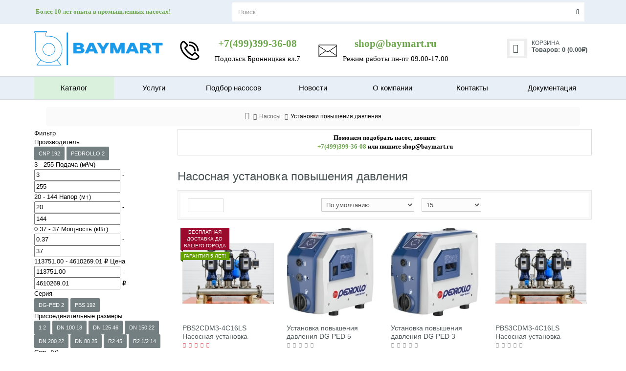

--- FILE ---
content_type: text/html; charset=utf-8
request_url: https://baymart.ru/pump/booster/
body_size: 19769
content:
<!DOCTYPE html><!--[if IE]><![endif]--><!--[if IE 8 ]><html dir="ltr" lang="ru" class="ie8"><![endif]--><!--[if IE 9 ]><html dir="ltr" lang="ru" class="ie9"><![endif]--><!--[if (gt IE 9)|!(IE)]><!--><html dir="ltr" lang="ru"><!--<![endif]--><head prefix="og: https://ogp.me/ns# product: https://ogp.me/ns/product#"> <meta name="yandex-verification" content="0eaeeb51db851c13" /><meta charset="UTF-8" /><meta name="viewport" content="width=device-width, initial-scale=1"><meta http-equiv="X-UA-Compatible" content="IE=edge"><title>Насосная установка повышения давления воды | Купить в BAYMART</title><meta property="og:title" content="Насосная установка повышения давления"><meta property="og:description" content="    Насосная установка повышения давления воды представляют собой комплексные системы, включающие несколько; ступеней насосного оборудования, смонтированного..."><meta property="og:url" content="https://baymart.ru/pump/booster/"><meta property="og:image" content="https://baymart.ru/image/cache/catalog/categorii/pbs-200x200.png"><meta property="og:type" content="website"><meta property="og:site_name" content="BAYMART"><meta name="twitter:card" content="summary"><meta name="twitter:title" content="Насосная установка повышения давления"><meta name="twitter:description" content="    Насосная установка повышения давления воды представляют собой комплексные системы, включающие несколько; ступеней насосного оборудования, смонтированного..."><meta name="twitter:image" content="https://baymart.ru/image/cache/catalog/categorii/pbs-200x200.png"><base href="https://baymart.ru/" /><meta name="description" content="Насосная установка повышения давления воды с частотным регулированием - графики, характеристики, размеры." /><!--Color scheme 
*******************************************--> 
 
<link href="/min/f=catalog/view/javascript/bootstrap/css/bootstrap.min.css,catalog/view/javascript/font-awesome/css/font-awesome.min.css,catalog/view/javascript/roboto/css/roboto.css,catalog/view/theme/julytheme/stylesheet/stylesheet.css,catalog/view/theme/julytheme/stylesheet/julymenu.css,catalog/view/theme/julytheme/stylesheet/style2.css,catalog/view/javascript/jquery/owl-carousel/owl.carousel.css,catalog/view/javascript/jquery/owl-carousel/owl.transitions.css,catalog/view/javascript/jquery/ui/jquery-ui.css,catalog/view/theme/julytheme/stylesheet/july_blog.css,catalog/view/javascript/july_singleclick/css/singleclick.css" rel="stylesheet"> <!--Top Control 
*******************************************--> <link href="https://baymart.ru/pump/booster/" rel="canonical" /><link href="https://baymart.ru/pump/booster/?page=2" rel="next" /><link href="https://baymart.ru/image/catalog/favicon.png" rel="icon" /> 
 
 <!-- Custom JS --> 
 <!-- Google Tag Manager --><!-- End Google Tag Manager --><script>(function(w,d,u){w.readyQ=[];w.bindReadyQ=[];function p(x,y){if(x=="ready"){w.bindReadyQ.push(y);}else{w.readyQ.push(x);}};var a={ready:p,bind:p};w.$=w.jQuery=function(f){if(f===d||f===u){return a}else{p(f)}}})(window,document)</script></head><body class="product-category-82_339"><!-- Google Tag Manager (noscript) --><noscript><iframe src="https://www.googletagmanager.com/ns.html?id=GTM-KR5QJSPR"
height="0" width="0" style="display:none;visibility:hidden"></iframe></noscript><!-- End Google Tag Manager (noscript) --><div id="container" class="container"><div id="header" class="default"><nav id="top"> <div class="container"> <div class="row"> 
 
 <div class="col-xs-9 col-sm-6 col-md-4"> <div class="contactinfo"></div> 
 
 <div class="contactinfo btn-group"><p class="MsoNormal"><b><span style="font-size: 10pt; line-height: 115%; font-family: Verdana, &quot;sans-serif&quot;; color: rgb(107, 165, 74); background-image: initial; background-position: initial; background-size: initial; background-repeat: initial; background-attachment: initial; background-origin: initial; background-clip: initial;">Более 10 лет опыта в промышленных насосах!</span></b><span style="font-size:10.0pt;line-height:115%;font-family:&quot;Verdana&quot;,&quot;sans-serif&quot;"><o:p></o:p></span></p> </div> 
 
 
 </div> 
 <div class="col-xs-3 col-sm-6 col-md-8"> 
 
 <div id="top-links" class="nav pull-right"> <ul class="list-inline"> 
 
 
 
 
 
 
 <li id="top-search" class="top_search_down">Поиск&nbsp;<i class="fa fa-angle-down"></i></li> 
 
 <div class="leave-search"> <!-- <div class="container "> --> <div id="search" class="input-group"> <input type="text" name="search" value="" placeholder="Поиск" class="form-control input-lg" /> <span class="input-group-btn"> <button type="button" class="btn"><i class="fa fa-search"></i></button> </span></div> 
 <!-- </div> --> </div> 
 </ul> </div> 
 </div> 
 </div> 
 </div></nav> 
 <!-- <div class="leave-search"> <div class="container "> <div id="search" class="input-group"> <input type="text" name="search" value="" placeholder="Поиск" class="form-control input-lg" /> <span class="input-group-btn"> <button type="button" class="btn"><i class="fa fa-search"></i></button> </span></div> 
 </div> </div> --> 
<header> <div class="container header_container1 nerohed3"> <div class="row"> <!--1--> <div class="topinfo topinfosearch col-sm-12 col-md-3"> 
 <div id="search" class="input-group"> <input type="text" name="search" value="" placeholder="Поиск" class="form-control input-lg" /> <span class="input-group-btn"> <button type="button" class="btn"><i class="fa fa-search"></i></button> </span></div> <div id="logo"> <a href="https://baymart.ru/"><img src="https://baymart.ru/image/catalog/21578944_transparent.png" title="BAYMART" alt="BAYMART" class="img-responsive" /></a> </div> 
 
 </div> 
 <!--2--> <div class="topinfo cap-center 
 col-md-6 col-xs-9 "> 
 
 
 <!--contact info--> <div class="contactinfo row"> 
 <div class="col-lg-6"> <img src="https://baymart.ru/image/cache/catalog/icons/telefon-50x50.png" alt="+7(499)399-36-08
Подольск Бронницкая вл.7"> <div style="margin-left:56px; min-height:50px;"> <p class="MsoNormal" align="center" style="margin-bottom: 6.4pt; text-align: center; line-height: 1; background-image: initial; background-position: initial; background-size: initial; background-repeat: initial; background-attachment: initial; background-origin: initial; background-clip: initial;"><b><span style="font-size: 16pt; font-family: Verdana, &quot;sans-serif&quot;;"><a href="tel:+74993993608"><span style="color: rgb(107, 165, 74);">+7(499)399-36-08</span></a></span></b></p><p class="MsoNormal" style="text-align: center; line-height: 150%;"><span lang="DE" style="font-size: 11pt; line-height: 150%; font-family: Verdana, &quot;sans-serif&quot;; background-image: initial; background-position: initial; background-size: initial; background-repeat: initial; background-attachment: initial; background-origin: initial; background-clip: initial; color: rgb(0, 0, 0);">Подольск Бронницкая вл.7</span><span lang="DE" style="font-size:11.0pt;line-height:150%"><o:p></o:p></span></p> 
 </div> </div> 
 
 <div class="col-lg-6"> <img src="https://baymart.ru/image/cache/catalog/icons/mail-50x50.png" alt="shop@baymart.ru
Режим работы пн-пт 09.00-17.00"> <div style="margin-left:56px; min-height:50px;"> <p class="MsoNormal" align="center" style="margin-bottom: 6.4pt; text-align: center; line-height: 1; background-image: initial; background-position: initial; background-size: initial; background-repeat: initial; background-attachment: initial; background-origin: initial; background-clip: initial;"><b><span style="font-size: 16pt; font-family: Verdana, &quot;sans-serif&quot;;"><span style="color: rgb(107, 165, 74);">shop@baymart.ru</span></span></b></p><p class="MsoNormal" style="text-align: center; line-height: 1;"><span lang="DE" style="font-size: 11pt; line-height: 150%; font-family: Verdana, &quot;sans-serif&quot;; background-image: initial; background-position: initial; background-size: initial; background-repeat: initial; background-attachment: initial; background-origin: initial; background-clip: initial; color: rgb(0, 0, 0);">Режим работы пн-пт 09.00-17.00</span></p> 
 </div> </div> 
 </div> 
 <!--end contact info--> 
 
 
 </div> 
 <!--3--> 
 
 
 <!--4--> <div class="topinfo col-xs-3 col-md-3 "> 
 <div id="cart" class="btn-group btn-block"> <button type="button" data-toggle="dropdown" data-loading-text="Загрузка..." class="btn dropdown-toggle"> 
 <div></div> 
 <span class="july-cart-title">Корзина</span> <span id="cart-top-fixed" style="display:none;"><i class="fa fa-check"></i></span> <span id="cart-total">Товаров: 0 (0.00₽)</span> </button> <ul class="dropdown-menu pull-right"> <li> <p class="text-center">Ваша корзина пуста!</p> </li> </ul></div></div> </div> </div></header><div class="menufix"><div class="container"><div id="mobile-header"> <div id="responsive-menu-button"><i class="fa fa-bars"></i> Меню</div></div><div id="navigation"> <nav id="menu" class="navbar july_menu_container"><span class="close"></span> <ul> 
 
 
 
 
 <li class="md-10 jul-li " > 
 
 
 
 <a href="https://baymart.ru/"> 
 
 <span class="jl-text menu-span" >Главная</span> </a> 
 
 
 
 
 
 
 
 
 
 
 
 
 
 
 
 
 
 
 
 
 
 
 
 
</li> 
 <li class="md-10 jul-li " style="background-color:#6BA54A;" > 
 
 
 
 <a href="https://baymart.ru/pump/"> 
 
 <span class="jl-text menu-span" >Насосы</span> </a> 
 
 
 
 
 
 
 
 
 
 
 
 <!--category--> <span class="arrow"></span> <div class="submenu first drop-right"> 
 <ul class="allcategory-sub"> 
 <li><a href="https://baymart.ru/pump/in-lajn/">Многоступенчатые</a> 
 <span class="arrow"></span> <div class="submenu"> <ul> <li><a href="https://baymart.ru/pump/in-lajn/vmn/">Вертикальные</a></li> <li><a href="https://baymart.ru/pump/in-lajn/multstage/">Горизонтальные</a></li> <li><a href="https://baymart.ru/pump/in-lajn/mnph/">Многоступенчатые насосы с частотным регулированием</a></li> </ul> </div> 
 </li> 
 
 
 <li><a href="https://baymart.ru/pump/ups/">Циркуляционные</a> 
 <span class="arrow"></span> <div class="submenu"> <ul> <li><a href="https://baymart.ru/pump/ups/in-line/">Насосы IN-LINE</a></li> <li><a href="https://baymart.ru/pump/ups/mr/">Мокрый ротор</a></li> <li><a href="https://baymart.ru/pump/ups/2pump/">Сдвоенные насосы</a></li> <li><a href="https://baymart.ru/pump/ups/gvs/">ГВС</a></li> <li><a href="https://baymart.ru/pump/ups/cre/">Регулируемые циркуляционные насосы</a></li> </ul> </div> 
 </li> 
 
 
 <li><a href="https://baymart.ru/pump/kns/">Канализационные насосы</a> 
 <span class="arrow"></span> <div class="submenu"> <ul> <li><a href="https://baymart.ru/pump/kns/otkritoe-rabochee-koleso/">Закрытое рабочее колесо</a></li> <li><a href="https://baymart.ru/pump/kns/s-meshajushhim-mehanizmom/">С мешающим механизмом</a></li> <li><a href="https://baymart.ru/pump/kns/s-rezhushhim-rabochim-kolesom/">Насосы с режущим механизмом</a></li> </ul> </div> 
 </li> 
 
 
 <li><a href="https://baymart.ru/pump/dip/">Скважинные</a> 
 <span class="arrow"></span> <div class="submenu"> <ul> <li><a href="https://baymart.ru/pump/dip/ecv/">ЭЦВ</a></li> <li><a href="https://baymart.ru/pump/dip/prom-dip/">Промышленные</a></li> <li><a href="https://baymart.ru/pump/dip/12-d/">12 дюймов</a></li> <li><a href="https://baymart.ru/pump/dip/10-d/">10 дюймов</a></li> <li><a href="https://baymart.ru/pump/dip/8-d/">8 дюймов</a></li> <li><a href="https://baymart.ru/pump/dip/6-d/">6 дюймов</a></li> <li><a href="https://baymart.ru/pump/dip/5-d/">5 дюймов</a></li> <li><a href="https://baymart.ru/pump/dip/4-d/">4 дюйма</a></li> <li><a href="https://baymart.ru/pump/dip/3-djujmovie/">3 дюйма</a></li> </ul> </div> 
 </li> 
 
 
 <li><a href="https://baymart.ru/pump/rotar/">Центробежные</a> 
 
 </li> 
 
 
 <li><a href="https://baymart.ru/pump/suck/">Самовсасывающие</a> 
 
 </li> 
 
 </ul> 
 
 
 <ul class="allcategory-sub"> 
 <li><a href="https://baymart.ru/pump/kn/">Консольные насосы</a> 
 
 </li> 
 
 
 <li><a href="https://baymart.ru/pump/drain/">Дренажные</a> 
 
 </li> 
 
 
 <li><a href="https://baymart.ru/pump/vihr/">Вихревые</a> 
 
 </li> 
 
 
 <li><a href="https://baymart.ru/pump/well/">Колодезные</a> 
 <span class="arrow"></span> <div class="submenu"> <ul> <li><a href="https://baymart.ru/pump/well/sump/">Колодезный насос с автоматикой</a></li> </ul> </div> 
 </li> 
 
 
 <li><a href="https://baymart.ru/pump/booster/">Установки повышения давления</a> 
 
 </li> 
 
 
 <li><a href="https://baymart.ru/pump/knu/">Канализационные насосные установки</a> 
 <span class="arrow"></span> <div class="submenu"> <ul> <li><a href="https://baymart.ru/pump/knu/sar/">Pedrollo SAR</a></li> </ul> </div> 
 </li> 
 
 </ul> 
 
 
 
 
 
 <ul class="allcategory-sub img-category"> <li><img src="https://baymart.ru/image/cache/catalog/cnp/CDMAL-200x200.png" alt="Насосы" /></li> </ul> 
 
 </div> 
 
 
 
 
 
 
 
 
 
 
 
 
</li> 
 <li class="md-10 jul-li " style="background-color:#6BA54A;" > 
 
 
 
 <a href="https://baymart.ru/avtomatika/"> 
 
 <span class="jl-text menu-span" >Автоматика</span> </a> 
 
 
 
 
 
 
 
 
 
 
 
 <!--category--> <span class="arrow"></span> <div class="submenu first drop-right"> 
 <ul class="allcategory-sub"> 
 <li><a href="https://baymart.ru/avtomatika/invertor/">Частотные преобразователи</a> 
 
 </li> 
 
 
 <li><a href="https://baymart.ru/avtomatika/control/">Пульт управления насосом</a> 
 <span class="arrow"></span> <div class="submenu"> <ul> <li><a href="https://baymart.ru/avtomatika/control/1-230/">Однофазные 1*230В</a></li> <li><a href="https://baymart.ru/avtomatika/control/3-380/">Трехфазные 3*380В</a></li> <li><a href="https://baymart.ru/avtomatika/control/2-pumps/">Шкаф для 2-х насосов</a></li> </ul> </div> 
 </li> 
 
 
 <li><a href="https://baymart.ru/avtomatika/d-d/">Датчики давления</a> 
 
 </li> 
 
 
 <li><a href="https://baymart.ru/avtomatika/bloki-upravlenija/">Блоки управления</a> 
 
 </li> 
 
 
 <li><a href="https://baymart.ru/avtomatika/rele-davlenija/">Реле давления</a> 
 
 </li> 
 
 
 <li><a href="https://baymart.ru/avtomatika/datchiki-urovnja/">Датчики уровня</a> 
 <span class="arrow"></span> <div class="submenu"> <ul> <li><a href="https://baymart.ru/avtomatika/datchiki-urovnja/k-p-v/">Комплект поплавковых выключателей</a></li> </ul> </div> 
 </li> 
 
 
 <li><a href="https://baymart.ru/avtomatika/plavnij-pusk/">Плавный пуск</a> 
 
 </li> 
 
 </ul> 
 
 
 
 
 
 <ul class="allcategory-sub img-category"> <li><img src="https://baymart.ru/image/cache/catalog/cnp/PDR/FD-R-200x200.jpg" alt="Автоматика" /></li> </ul> 
 
 </div> 
 
 
 
 
 
 
 
 
 
 
 
 
</li> 
 <li class="md-10 jul-li " style="background-color:#6BA54A;" > 
 
 
 
 <a href="https://baymart.ru/arm/"> 
 
 <span class="jl-text menu-span" >Трубопроводная арматура</span> </a> 
 
 
 
 
 
 
 
 
 
 
 
 <!--category--> <span class="arrow"></span> <div class="submenu first drop-right"> 
 <ul class="allcategory-sub"> 
 <li><a href="https://baymart.ru/arm/bk/">Балансировочные клапана</a> 
 
 </li> 
 
 
 <li><a href="https://baymart.ru/arm/dz/">Дисковые затворы</a> 
 
 </li> 
 
 
 <li><a href="https://baymart.ru/arm/kz/">Клиновые задвижки</a> 
 
 </li> 
 
 
 <li><a href="https://baymart.ru/arm/kr/">Компенсаторы резиновые</a> 
 
 </li> 
 
 
 <li><a href="https://baymart.ru/arm/valve/">Обратные клапана</a> 
 
 </li> 
 
 
 <li><a href="https://baymart.ru/arm/sf/">Сетчатые фильтры</a> 
 
 </li> 
 
 
 <li><a href="https://baymart.ru/arm/atm/">Автоматические трубные муфты</a> 
 
 </li> 
 
 </ul> 
 
 
 
 
 
 <ul class="allcategory-sub img-category"> <li><img src="https://baymart.ru/image/cache/catalog/prochee/baymart_armatura-200x200.png" alt="Трубопроводная арматура" /></li> </ul> 
 
 </div> 
 
 
 
 
 
 
 
 
 
 
 
 
</li> 
 <li class="md-10 jul-li " style="background-color:#6BA54A;" > 
 
 
 
 <a href="https://baymart.ru/komplekt/"> 
 
 <span class="jl-text menu-span" >Комплектующие</span> </a> 
 
 
 
 
 
 
 
 
 
 
 
 <!--category--> <span class="arrow"></span> <div class="submenu first drop-right"> 
 <ul class="allcategory-sub"> 
 <li><a href="https://baymart.ru/komplekt/kabel/">Кабель</a> 
 
 </li> 
 
 
 <li><a href="https://baymart.ru/komplekt/k-m/">Муфты термоусадочные</a> 
 
 </li> 
 
 
 <li><a href="https://baymart.ru/komplekt/m-b/">Мембранные баки</a> 
 <span class="arrow"></span> <div class="submenu"> <ul> <li><a href="https://baymart.ru/komplekt/m-b/gidroakkumuljatori/">Гидроаккумуляторы</a></li> </ul> </div> 
 </li> 
 
 
 <li><a href="https://baymart.ru/komplekt/parts/">Запчасти</a> 
 <span class="arrow"></span> <div class="submenu"> <ul> <li><a href="https://baymart.ru/komplekt/parts/zp-gr/">GRUNDFOS parts</a></li> <li><a href="https://baymart.ru/komplekt/parts/cnp-parts/">CNP parts</a></li> <li><a href="https://baymart.ru/komplekt/parts/zapchasti-wilo/">WILO parts</a></li> </ul> </div> 
 </li> 
 
 </ul> 
 
 
 
 
 
 <ul class="allcategory-sub img-category"> <li><img src="https://baymart.ru/image/cache/catalog/foto_UNIPUMP/unipump_kvvp-200x200.jpg" alt="Комплектующие" /></li> </ul> 
 
 </div> 
 
 
 
 
 
 
 
 
 
 
 
 
</li> 
 <li class="md-10 jul-li " > 
 
 
 
 <a href="https://baymart.ru/podbor-nasosov"> 
 
 <span class="jl-text menu-span" style="color:#6BA54A;" > Подбор насосов</span> </a> 
 
 
 
 
 
 
 
 
 
 
 
 
 
 
 
 
 
 
 
 
 
 
 
 
</li> 
 <li class="md-10 jul-li " > 
 
 
 
 <a href="https://baymart.ru/service"> 
 
 <span class="jl-text menu-span" style="color:#6BA54A;" >Услуги</span> </a> 
 
 
 
 
 
 
 
 
 
 
 
 
 
 
 
 
 
 
 
 
 
 
 
 
</li> 
 <li class="md-10 jul-li " > 
 
 
 
 <a href="https://baymart.ru/blog/"> 
 
 <span class="jl-text menu-span" style="color:#6BA54A;" >Новости</span> </a> 
 
 
 
 
 
 
 
 
 
 
 
 
 
 
 
 
 
 
 
 
 
 
 
 
</li> 
 <li class="md-10 jul-li " > 
 
 
 
 <a > 
 
 <span class="jl-text menu-span" style="color:#6BA54A;" >О компании</span> </a> 
 
 
 
 
 
 
 
 
 <!--information--> <span class="arrow"></span> <div class="submenu first submenu-info drop-right"> <ul> 
 <li><a href="https://baymart.ru/about_us">О КОМПАНИИ</a></li> 
 
 <li><a href="https://baymart.ru/delivery">ДОСТАВКА</a></li> 
 
 <li><a href="https://baymart.ru/oplata">ОПЛАТА</a></li> 
 
 <li><a href="https://baymart.ru/oformlenie-zakaza">КАК КУПИТЬ?</a></li> 
 
 <li><a href="https://baymart.ru/montazh">МОНТАЖ</a></li> 
 
 <li><a href="https://baymart.ru/otziv">ОТЗЫВЫ</a></li> 
 </ul> </div> 
 
 
 
 
 
 
 
 
 
 
 
 
 
 
 
</li> 
 <li class="md-10 jul-li " > 
 
 
 
 <a href="https://baymart.ru/contacts/"> 
 
 <span class="jl-text menu-span" style="color:#6BA54A;" >Контакты</span> </a> 
 
 
 
 
 
 
 
 
 
 
 
 
 
 
 
 
 
 
 
 
 
 
 
 
</li> 
 
 
 <li class="md-7 jul-li " style="background-color:#DAF2DD;" > 
 
 
 
 <a href="pump/"> 
 
 <span class="jl-text menu-span" >Каталог</span> </a> 
 
 
 
 
 
 
 
 
 
 
 
 
 
 
 
 
 <!--choisecategory--> <span class="arrow"></span> <div class="submenu first all-table"> 
 <ul class="allcategory-sub md-4"> 
 
 
 <li > 
 <!--image--> 
 
 <ul class="allcategory-img"> 
 <li><a href="https://baymart.ru/pump/"><img src="https://baymart.ru/image/cache/catalog/cnp/CDMAL-175x175.png" alt="Насосы" /></a></li> </ul> 
 
 <!--end image--> 
 
 <a href="https://baymart.ru/pump/">Насосы</a> 
 <span class="arrow"></span> <div class="submenu"> 
 
 
 <ul> 
 <li><a href="https://baymart.ru/pump/in-lajn/">Многоступенчатые</a> 
 
 <!--sub-category 3--> 
 <span class="arrow"></span> <div class="submenu"> 
 <ul> 
 <li><a href="https://baymart.ru/pump/in-lajn/vmn/">Вертикальные</a></li> <li><a href="https://baymart.ru/pump/in-lajn/multstage/">Горизонтальные</a></li> <li><a href="https://baymart.ru/pump/in-lajn/mnph/">Многоступенчатые насосы с частотным регулированием</a></li> </ul> </div> 
 <!--send ub-category 3--> 
 
 </li> 
 
 <li><a href="https://baymart.ru/pump/ups/">Циркуляционные</a> 
 
 <!--sub-category 3--> 
 <span class="arrow"></span> <div class="submenu"> 
 <ul> 
 <li><a href="https://baymart.ru/pump/ups/in-line/">Насосы IN-LINE</a></li> <li><a href="https://baymart.ru/pump/ups/mr/">Мокрый ротор</a></li> <li><a href="https://baymart.ru/pump/ups/2pump/">Сдвоенные насосы</a></li> <li><a href="https://baymart.ru/pump/ups/gvs/">ГВС</a></li> <li><a href="https://baymart.ru/pump/ups/cre/">Регулируемые циркуляционные насосы</a></li> </ul> </div> 
 <!--send ub-category 3--> 
 
 </li> 
 
 <li><a href="https://baymart.ru/pump/kns/">Канализационные насосы</a> 
 
 <!--sub-category 3--> 
 <span class="arrow"></span> <div class="submenu"> 
 <ul> 
 <li><a href="https://baymart.ru/pump/kns/otkritoe-rabochee-koleso/">Закрытое рабочее колесо</a></li> <li><a href="https://baymart.ru/pump/kns/s-meshajushhim-mehanizmom/">С мешающим механизмом</a></li> <li><a href="https://baymart.ru/pump/kns/s-rezhushhim-rabochim-kolesom/">Насосы с режущим механизмом</a></li> </ul> </div> 
 <!--send ub-category 3--> 
 
 </li> 
 
 <li><a href="https://baymart.ru/pump/dip/">Скважинные</a> 
 
 <!--sub-category 3--> 
 <span class="arrow"></span> <div class="submenu"> 
 <ul> 
 <li><a href="https://baymart.ru/pump/dip/ecv/">ЭЦВ</a></li> <li><a href="https://baymart.ru/pump/dip/prom-dip/">Промышленные</a></li> <li><a href="https://baymart.ru/pump/dip/12-d/">12 дюймов</a></li> <li><a href="https://baymart.ru/pump/dip/10-d/">10 дюймов</a></li> <li><a href="https://baymart.ru/pump/dip/8-d/">8 дюймов</a></li> <li><a href="https://baymart.ru/pump/dip/6-d/">6 дюймов</a></li> <li><a href="https://baymart.ru/pump/dip/5-d/">5 дюймов</a></li> <li><a href="https://baymart.ru/pump/dip/4-d/">4 дюйма</a></li> <li><a href="https://baymart.ru/pump/dip/3-djujmovie/">3 дюйма</a></li> </ul> </div> 
 <!--send ub-category 3--> 
 
 </li> 
 
 <li><a href="https://baymart.ru/pump/rotar/">Центробежные</a> 
 
 </li> 
 
 <li><a href="https://baymart.ru/pump/suck/">Самовсасывающие</a> 
 
 </li> 
 </ul> 
 <ul> 
 <li><a href="https://baymart.ru/pump/kn/">Консольные насосы</a> 
 
 </li> 
 
 <li><a href="https://baymart.ru/pump/drain/">Дренажные</a> 
 
 </li> 
 
 <li><a href="https://baymart.ru/pump/vihr/">Вихревые</a> 
 
 </li> 
 
 <li><a href="https://baymart.ru/pump/well/">Колодезные</a> 
 
 <!--sub-category 3--> 
 <span class="arrow"></span> <div class="submenu"> 
 <ul> 
 <li><a href="https://baymart.ru/pump/well/sump/">Колодезный насос с автоматикой</a></li> </ul> </div> 
 <!--send ub-category 3--> 
 
 </li> 
 
 <li><a href="https://baymart.ru/pump/booster/">Установки повышения давления</a> 
 
 </li> 
 
 <li><a href="https://baymart.ru/pump/knu/">Канализационные насосные установки</a> 
 
 <!--sub-category 3--> 
 <span class="arrow"></span> <div class="submenu"> 
 <ul> 
 <li><a href="https://baymart.ru/pump/knu/sar/">Pedrollo SAR</a></li> </ul> </div> 
 <!--send ub-category 3--> 
 
 </li> 
 </ul> 
 
 
 
 
 
 </div> </li> 
 
 
 
 
 <li > 
 <!--image--> 
 
 <ul class="allcategory-img"> 
 <li><a href="https://baymart.ru/avtomatika/"><img src="https://baymart.ru/image/cache/catalog/cnp/PDR/FD-R-175x175.jpg" alt="Автоматика" /></a></li> </ul> 
 
 <!--end image--> 
 
 <a href="https://baymart.ru/avtomatika/">Автоматика</a> 
 <span class="arrow"></span> <div class="submenu"> 
 
 
 <ul> 
 <li><a href="https://baymart.ru/avtomatika/invertor/">Частотные преобразователи</a> 
 
 </li> 
 
 <li><a href="https://baymart.ru/avtomatika/control/">Пульт управления насосом</a> 
 
 <!--sub-category 3--> 
 <span class="arrow"></span> <div class="submenu"> 
 <ul> 
 <li><a href="https://baymart.ru/avtomatika/control/1-230/">Однофазные 1*230В</a></li> <li><a href="https://baymart.ru/avtomatika/control/3-380/">Трехфазные 3*380В</a></li> <li><a href="https://baymart.ru/avtomatika/control/2-pumps/">Шкаф для 2-х насосов</a></li> </ul> </div> 
 <!--send ub-category 3--> 
 
 </li> 
 
 <li><a href="https://baymart.ru/avtomatika/d-d/">Датчики давления</a> 
 
 </li> 
 
 <li><a href="https://baymart.ru/avtomatika/bloki-upravlenija/">Блоки управления</a> 
 
 </li> 
 
 <li><a href="https://baymart.ru/avtomatika/rele-davlenija/">Реле давления</a> 
 
 </li> 
 
 <li><a href="https://baymart.ru/avtomatika/datchiki-urovnja/">Датчики уровня</a> 
 
 <!--sub-category 3--> 
 <span class="arrow"></span> <div class="submenu"> 
 <ul> 
 <li><a href="https://baymart.ru/avtomatika/datchiki-urovnja/k-p-v/">Комплект поплавковых выключателей</a></li> </ul> </div> 
 <!--send ub-category 3--> 
 
 </li> 
 
 <li><a href="https://baymart.ru/avtomatika/plavnij-pusk/">Плавный пуск</a> 
 
 </li> 
 </ul> 
 
 
 
 
 
 </div> </li> 
 
 
 
 
 <li > 
 <!--image--> 
 
 <ul class="allcategory-img"> 
 <li><a href="https://baymart.ru/arm/"><img src="https://baymart.ru/image/cache/catalog/prochee/baymart_armatura-175x175.png" alt="Трубопроводная арматура" /></a></li> </ul> 
 
 <!--end image--> 
 
 <a href="https://baymart.ru/arm/">Трубопроводная арматура</a> 
 <span class="arrow"></span> <div class="submenu"> 
 
 
 <ul> 
 <li><a href="https://baymart.ru/arm/bk/">Балансировочные клапана</a> 
 
 </li> 
 
 <li><a href="https://baymart.ru/arm/dz/">Дисковые затворы</a> 
 
 </li> 
 
 <li><a href="https://baymart.ru/arm/kz/">Клиновые задвижки</a> 
 
 </li> 
 
 <li><a href="https://baymart.ru/arm/kr/">Компенсаторы резиновые</a> 
 
 </li> 
 
 <li><a href="https://baymart.ru/arm/valve/">Обратные клапана</a> 
 
 </li> 
 
 <li><a href="https://baymart.ru/arm/sf/">Сетчатые фильтры</a> 
 
 </li> 
 
 <li><a href="https://baymart.ru/arm/atm/">Автоматические трубные муфты</a> 
 
 </li> 
 </ul> 
 
 
 
 
 
 </div> </li> 
 
 
 
 
 <li > 
 <!--image--> 
 
 <ul class="allcategory-img"> 
 <li><a href="https://baymart.ru/komplekt/"><img src="https://baymart.ru/image/cache/catalog/foto_UNIPUMP/unipump_kvvp-175x175.jpg" alt="Комплектующие" /></a></li> </ul> 
 
 <!--end image--> 
 
 <a href="https://baymart.ru/komplekt/">Комплектующие</a> 
 <span class="arrow"></span> <div class="submenu"> 
 
 
 <ul> 
 <li><a href="https://baymart.ru/komplekt/kabel/">Кабель</a> 
 
 </li> 
 
 <li><a href="https://baymart.ru/komplekt/k-m/">Муфты термоусадочные</a> 
 
 </li> 
 
 <li><a href="https://baymart.ru/komplekt/m-b/">Мембранные баки</a> 
 
 <!--sub-category 3--> 
 <span class="arrow"></span> <div class="submenu"> 
 <ul> 
 <li><a href="https://baymart.ru/komplekt/m-b/gidroakkumuljatori/">Гидроаккумуляторы</a></li> </ul> </div> 
 <!--send ub-category 3--> 
 
 </li> 
 
 <li><a href="https://baymart.ru/komplekt/parts/">Запчасти</a> 
 
 <!--sub-category 3--> 
 <span class="arrow"></span> <div class="submenu"> 
 <ul> 
 <li><a href="https://baymart.ru/komplekt/parts/zp-gr/">GRUNDFOS parts</a></li> <li><a href="https://baymart.ru/komplekt/parts/cnp-parts/">CNP parts</a></li> <li><a href="https://baymart.ru/komplekt/parts/zapchasti-wilo/">WILO parts</a></li> </ul> </div> 
 <!--send ub-category 3--> 
 
 </li> 
 </ul> 
 
 
 
 
 
 </div> </li> 
 
 </ul> 
 
 </div> 
 
 
 
 
 
 
 
 
</li> 
 <li class="md-7 jul-li " > 
 
 
 
 <a href="https://baymart.ru/service"> 
 
 <span class="jl-text menu-span" >Услуги</span> </a> 
 
 
 
 
 
 
 
 
 
 
 
 
 
 
 
 
 
 
 
 
 
 
 
 
</li> 
 <li class="md-7 jul-li " > 
 
 
 
 <a href="https://baymart.ru/podbor-nasosov"> 
 
 <span class="jl-text menu-span" >Подбор насосов</span> </a> 
 
 
 
 
 
 
 
 
 
 
 
 
 
 
 
 
 
 
 
 
 
 
 
 
</li> 
 <li class="md-7 jul-li " > 
 
 
 
 <a href="https://baymart.ru/blog/"> 
 
 <span class="jl-text menu-span" >Новости</span> </a> 
 
 
 
 
 
 
 
 
 
 
 
 
 
 
 
 
 
 
 
 
 
 
 
 
</li> 
 <li class="md-7 jul-li " > 
 
 
 
 <a > 
 
 <span class="jl-text menu-span" >О компании</span> </a> 
 
 
 
 
 
 
 
 
 <!--information--> <span class="arrow"></span> <div class="submenu first submenu-info drop-right"> <ul> 
 <li><a href="https://baymart.ru/about_us">О КОМПАНИИ</a></li> 
 
 <li><a href="https://baymart.ru/delivery">ДОСТАВКА</a></li> 
 
 <li><a href="https://baymart.ru/oplata">ОПЛАТА</a></li> 
 
 <li><a href="https://baymart.ru/otziv">ОТЗЫВЫ</a></li> 
 </ul> </div> 
 
 
 
 
 
 
 
 
 
 
 
 
 
 
 
</li> 
 <li class="md-7 jul-li " > 
 
 
 
 <a href="https://baymart.ru/contacts/"> 
 
 <span class="jl-text menu-span" >Контакты</span> </a> 
 
 
 
 
 
 
 
 
 
 
 
 
 
 
 
 
 
 
 
 
 
 
 
 
</li> 
 <li class="md-7 jul-li " > 
 
 
 
 <a > 
 
 <span class="jl-text menu-span" >Документация</span> </a> 
 
 
 
 
 
 
 
 
 <!--information--> <span class="arrow"></span> <div class="submenu first submenu-info drop-right"> <ul> 
 <li><a href="https://baymart.ru/ol">Опросные листы</a></li> 
 </ul> </div> 
 
 
 
 
 
 
 
 
 
 
 
 
 
 
 
</li> </ul> </nav> </div></div></div><div id="notification"></div></div><div class="container"> <ul class="breadcrumb"> 
<li><a href="https://baymart.ru/"><i class="fa fa-home"></i></a></li> 
<li><a href="https://baymart.ru/pump/">Насосы</a></li> 
<li>Установки повышения давления</li> </ul> <div class="row"><aside id="column-left" class="col-md-3 hidden-xs"> <div id="banner0" class="owl-carousel"> <div class="item"> <a href="https://baymart.ru/avtomatika/invertor/"><img src="https://baymart.ru/image/cache/catalog/banner/pch-es-300x300.png" alt="ПЧ" class="img-responsive" /></a> </div> <div class="item"> <a href="https://baymart.ru/avtomatika/control/"><img src="https://baymart.ru/image/cache/catalog/banner/shkaf-r2-300x300.png" alt="Шкафы" class="img-responsive" /></a> </div> </div> <div class="ocf-container ocf-category-339 ocf-theme-light-block ocf-mobile-1 ocf-mobile-right ocf-vertical ocf-left" id="ocf-module-1"> <div class="ocf-content"> <div class="ocf-header"> <i class="ocf-icon ocf-icon-16 ocf-brand ocf-sliders"></i> 
 
 Фильтр 
 
 
 <button type="button" data-ocf="mobile" class="ocf-btn ocf-btn-link ocf-mobile ocf-close-mobile" aria-label="Close filter"><i class="ocf-icon ocf-icon-16 ocf-times"></i></button> </div> 
 <div class="ocf-body"> 
 <div class="ocf-filter-list ocf-clearfix"> 
 
 
 
 
<div class="ocf-filter" id="ocf-filter-1-0-1"> <div class="ocf-filter-body"> <div class="ocf-filter-header" data-ocf="expand"> 
 <i class="ocf-mobile ocf-icon ocf-arrow-long ocf-arrow-left"></i> 
 
 <span class="ocf-active-label"></span> 
 
 
 <span class="ocf-filter-name">Производитель</span> 
 
 <span class="ocf-filter-header-append"> 
 
 <span class="ocf-filter-discard ocf-icon ocf-icon-16 ocf-minus-circle" data-ocf-discard="1.0"></span> 
 
 <i class="ocf-mobile ocf-icon ocf-angle ocf-angle-right"></i> 
 
 </span> </div><!-- /.ocf-filter-header --> 
 
 
<div class="ocf-value-list"> 
 <div class="ocf-value-list-body"> 
<button type="button" id="ocf-v-1-0-19-1" class="ocf-value ocf-checkbox" data-filter-key="1.0" data-value-id="19"> <span class="ocf-value-input ocf-value-input-checkbox"></span> 
 <span class="ocf-value-name">CNP</span> <span class="ocf-value-append"> 
 <span class="ocf-value-count">192</span> </span> </button> 
<button type="button" id="ocf-v-1-0-79-1" class="ocf-value ocf-checkbox" data-filter-key="1.0" data-value-id="79"> <span class="ocf-value-input ocf-value-input-checkbox"></span> 
 <span class="ocf-value-name">PEDROLLO</span> <span class="ocf-value-append"> 
 <span class="ocf-value-count">2</span> </span> </button> </div> 
 
 </div> 
 </div> 
</div> 
<div class="ocf-filter ocf-slider ocf-has-input" id="ocf-filter-28-2-1"> <div class="ocf-filter-body"> <div class="ocf-filter-header" data-ocf="expand"> 
 <i class="ocf-mobile ocf-icon ocf-arrow-long ocf-arrow-left"></i> 
 
 <span class="ocf-active-label"> <span id="ocf-text-min-28-2-1">3</span> - <span id="ocf-text-max-28-2-1">255</span> </span> 
 
 
 <span class="ocf-filter-name">Подача (м³/ч)</span> 
 
 <span class="ocf-filter-header-append"> 
 
 <span class="ocf-filter-discard ocf-icon ocf-icon-16 ocf-minus-circle" data-ocf-discard="28.2"></span> 
 
 <i class="ocf-mobile ocf-icon ocf-angle ocf-angle-right"></i> 
 
 </span> </div><!-- /.ocf-filter-header --> 
 
 <div class="ocf-value-list"> <div class="ocf-input-group ocf-slider-input-group"> <input type="number" name="ocf[28-2-1][min]" value="3" class="ocf-form-control" id="ocf-input-min-28-2-1" autocomplete="off" aria-label="Подача (м³/ч)" /> <span class="ocf-input-group-addon">-</span> <input type="number" name="ocf[28-2-1][max]" value="255" class="ocf-form-control" id="ocf-input-max-28-2-1" autocomplete="off" aria-label="Подача (м³/ч)" /> </div> <div class="ocf-value-slider"> <div id="ocf-s-28-2-1" class="ocf-value-scale"
 data-filter-key="28.2"
 data-min="3"
 data-max="255"
 data-range="true"
 data-min-start="3"
 data-max-start="255"
 
 data-input-min="#ocf-input-min-28-2-1"
 data-input-max="#ocf-input-max-28-2-1"
 
 data-text-min="#ocf-text-min-28-2-1"
 data-text-max="#ocf-text-max-28-2-1"
 
 data-prefix=""
 data-suffix=""
 
 ></div> </div> 
</div> 
 </div> 
</div> 
<div class="ocf-filter ocf-slider ocf-has-input" id="ocf-filter-27-2-1"> <div class="ocf-filter-body"> <div class="ocf-filter-header" data-ocf="expand"> 
 <i class="ocf-mobile ocf-icon ocf-arrow-long ocf-arrow-left"></i> 
 
 <span class="ocf-active-label"> <span id="ocf-text-min-27-2-1">20</span> - <span id="ocf-text-max-27-2-1">144</span> </span> 
 
 
 <span class="ocf-filter-name">Напор (м↑)</span> 
 
 <span class="ocf-filter-header-append"> 
 
 <span class="ocf-filter-discard ocf-icon ocf-icon-16 ocf-minus-circle" data-ocf-discard="27.2"></span> 
 
 <i class="ocf-mobile ocf-icon ocf-angle ocf-angle-right"></i> 
 
 </span> </div><!-- /.ocf-filter-header --> 
 
 <div class="ocf-value-list"> <div class="ocf-input-group ocf-slider-input-group"> <input type="number" name="ocf[27-2-1][min]" value="20" class="ocf-form-control" id="ocf-input-min-27-2-1" autocomplete="off" aria-label="Напор (м↑)" /> <span class="ocf-input-group-addon">-</span> <input type="number" name="ocf[27-2-1][max]" value="144" class="ocf-form-control" id="ocf-input-max-27-2-1" autocomplete="off" aria-label="Напор (м↑)" /> </div> <div class="ocf-value-slider"> <div id="ocf-s-27-2-1" class="ocf-value-scale"
 data-filter-key="27.2"
 data-min="20"
 data-max="144"
 data-range="true"
 data-min-start="20"
 data-max-start="144"
 
 data-input-min="#ocf-input-min-27-2-1"
 data-input-max="#ocf-input-max-27-2-1"
 
 data-text-min="#ocf-text-min-27-2-1"
 data-text-max="#ocf-text-max-27-2-1"
 
 data-prefix=""
 data-suffix=""
 
 ></div> </div> 
</div> 
 </div> 
</div> 
<div class="ocf-filter ocf-slider ocf-has-input" id="ocf-filter-115-2-1"> <div class="ocf-filter-body"> <div class="ocf-filter-header" data-ocf="expand"> 
 <i class="ocf-mobile ocf-icon ocf-arrow-long ocf-arrow-left"></i> 
 
 <span class="ocf-active-label"> <span id="ocf-text-min-115-2-1">0.37</span> - <span id="ocf-text-max-115-2-1">37</span> </span> 
 
 
 <span class="ocf-filter-name">Мощность (кВт)</span> 
 
 <span class="ocf-filter-header-append"> 
 
 <span class="ocf-filter-discard ocf-icon ocf-icon-16 ocf-minus-circle" data-ocf-discard="115.2"></span> 
 
 <i class="ocf-mobile ocf-icon ocf-angle ocf-angle-right"></i> 
 
 </span> </div><!-- /.ocf-filter-header --> 
 
 <div class="ocf-value-list"> <div class="ocf-input-group ocf-slider-input-group"> <input type="number" name="ocf[115-2-1][min]" value="0.37" class="ocf-form-control" id="ocf-input-min-115-2-1" autocomplete="off" aria-label="Мощность (кВт)" /> <span class="ocf-input-group-addon">-</span> <input type="number" name="ocf[115-2-1][max]" value="37" class="ocf-form-control" id="ocf-input-max-115-2-1" autocomplete="off" aria-label="Мощность (кВт)" /> </div> <div class="ocf-value-slider"> <div id="ocf-s-115-2-1" class="ocf-value-scale"
 data-filter-key="115.2"
 data-min="0.37"
 data-max="37"
 data-range="true"
 data-min-start="0.37"
 data-max-start="37"
 
 data-input-min="#ocf-input-min-115-2-1"
 data-input-max="#ocf-input-max-115-2-1"
 
 data-text-min="#ocf-text-min-115-2-1"
 data-text-max="#ocf-text-max-115-2-1"
 
 data-prefix=""
 data-suffix=""
 
 ></div> </div> 
</div> 
 </div> 
</div> 
<div class="ocf-filter ocf-slider ocf-has-input" id="ocf-filter-2-0-1"> <div class="ocf-filter-body"> <div class="ocf-filter-header" data-ocf="expand"> 
 <i class="ocf-mobile ocf-icon ocf-arrow-long ocf-arrow-left"></i> 
 
 <span class="ocf-active-label"> <span id="ocf-text-min-2-0-1">113751.00</span> - <span id="ocf-text-max-2-0-1">4610269.01</span> ₽ </span> 
 
 
 <span class="ocf-filter-name">Цена</span> 
 
 <span class="ocf-filter-header-append"> 
 
 <span class="ocf-filter-discard ocf-icon ocf-icon-16 ocf-minus-circle" data-ocf-discard="2.0"></span> 
 
 <i class="ocf-mobile ocf-icon ocf-angle ocf-angle-right"></i> 
 
 </span> </div><!-- /.ocf-filter-header --> 
 
 <div class="ocf-value-list"> <div class="ocf-input-group ocf-slider-input-group"> <input type="number" name="ocf[2-0-1][min]" value="113751.00" class="ocf-form-control" id="ocf-input-min-2-0-1" autocomplete="off" aria-label="Цена" /> <span class="ocf-input-group-addon">-</span> <input type="number" name="ocf[2-0-1][max]" value="4610269.01" class="ocf-form-control" id="ocf-input-max-2-0-1" autocomplete="off" aria-label="Цена" /> <span class="ocf-input-group-addon">₽</span> </div> <div class="ocf-value-slider"> <div id="ocf-s-2-0-1" class="ocf-value-scale"
 data-filter-key="2.0"
 data-min="113751.00"
 data-max="4610269.01"
 data-range="true"
 data-min-start="113751.00"
 data-max-start="4610269.01"
 
 data-input-min="#ocf-input-min-2-0-1"
 data-input-max="#ocf-input-max-2-0-1"
 
 data-text-min="#ocf-text-min-2-0-1"
 data-text-max="#ocf-text-max-2-0-1"
 
 data-prefix=""
 data-suffix="₽"
 
 ></div> </div> 
</div> 
 </div> 
</div> 
 <div class="ocf-collapse ocf-collapse-filter" id="ocf-hidden-filters-1" data-ocf-load="filters"> 
 <div class="ocf-filter-list"> 
<div class="ocf-filter" id="ocf-filter-238-2-1"> <div class="ocf-filter-body"> <div class="ocf-filter-header" data-ocf="expand"> 
 <i class="ocf-mobile ocf-icon ocf-arrow-long ocf-arrow-left"></i> 
 
 <span class="ocf-active-label"></span> 
 
 
 <span class="ocf-filter-name">Серия</span> 
 
 <span class="ocf-filter-header-append"> 
 
 <span class="ocf-filter-discard ocf-icon ocf-icon-16 ocf-minus-circle" data-ocf-discard="238.2"></span> 
 
 <i class="ocf-mobile ocf-icon ocf-angle ocf-angle-right"></i> 
 
 </span> </div><!-- /.ocf-filter-header --> 
 
 
<div class="ocf-value-list"> 
 <div class="ocf-value-list-body"> 
<button type="button" id="ocf-v-238-2-3172011884-1" class="ocf-value ocf-checkbox" data-filter-key="238.2" data-value-id="3172011884"> <span class="ocf-value-input ocf-value-input-checkbox"></span> 
 <span class="ocf-value-name">DG-PED</span> <span class="ocf-value-append"> 
 <span class="ocf-value-count">2</span> </span> </button> 
<button type="button" id="ocf-v-238-2-1005876415-1" class="ocf-value ocf-checkbox" data-filter-key="238.2" data-value-id="1005876415"> <span class="ocf-value-input ocf-value-input-checkbox"></span> 
 <span class="ocf-value-name">PBS</span> <span class="ocf-value-append"> 
 <span class="ocf-value-count">192</span> </span> </button> </div> 
 
 </div> 
 </div> 
</div> 
<div class="ocf-filter" id="ocf-filter-18-2-1"> <div class="ocf-filter-body"> <div class="ocf-filter-header" data-ocf="expand"> 
 <i class="ocf-mobile ocf-icon ocf-arrow-long ocf-arrow-left"></i> 
 
 <span class="ocf-active-label"></span> 
 
 
 <span class="ocf-filter-name">Присоединительные размеры</span> 
 
 <span class="ocf-filter-header-append"> 
 
 <span class="ocf-filter-discard ocf-icon ocf-icon-16 ocf-minus-circle" data-ocf-discard="18.2"></span> 
 
 <i class="ocf-mobile ocf-icon ocf-angle ocf-angle-right"></i> 
 
 </span> </div><!-- /.ocf-filter-header --> 
 
 
<div class="ocf-value-list"> 
 <div class="ocf-value-list-body"> 
<button type="button" id="ocf-v-18-2-426966502-1" class="ocf-value ocf-checkbox" data-filter-key="18.2" data-value-id="426966502"> <span class="ocf-value-input ocf-value-input-checkbox"></span> 
 <span class="ocf-value-name">1</span> <span class="ocf-value-append"> 
 <span class="ocf-value-count">2</span> </span> </button> 
<button type="button" id="ocf-v-18-2-3776109500-1" class="ocf-value ocf-checkbox" data-filter-key="18.2" data-value-id="3776109500"> <span class="ocf-value-input ocf-value-input-checkbox"></span> 
 <span class="ocf-value-name">DN 100</span> <span class="ocf-value-append"> 
 <span class="ocf-value-count">18</span> </span> </button> 
<button type="button" id="ocf-v-18-2-2739817905-1" class="ocf-value ocf-checkbox" data-filter-key="18.2" data-value-id="2739817905"> <span class="ocf-value-input ocf-value-input-checkbox"></span> 
 <span class="ocf-value-name">DN 125</span> <span class="ocf-value-append"> 
 <span class="ocf-value-count">46</span> </span> </button> 
<button type="button" id="ocf-v-18-2-2623877113-1" class="ocf-value ocf-checkbox" data-filter-key="18.2" data-value-id="2623877113"> <span class="ocf-value-input ocf-value-input-checkbox"></span> 
 <span class="ocf-value-name">DN 150</span> <span class="ocf-value-append"> 
 <span class="ocf-value-count">22</span> </span> </button> 
<button type="button" id="ocf-v-18-2-3813959141-1" class="ocf-value ocf-checkbox" data-filter-key="18.2" data-value-id="3813959141"> <span class="ocf-value-input ocf-value-input-checkbox"></span> 
 <span class="ocf-value-name">DN 200</span> <span class="ocf-value-append"> 
 <span class="ocf-value-count">22</span> </span> </button> 
<button type="button" id="ocf-v-18-2-3270209300-1" class="ocf-value ocf-checkbox" data-filter-key="18.2" data-value-id="3270209300"> <span class="ocf-value-input ocf-value-input-checkbox"></span> 
 <span class="ocf-value-name">DN 80</span> <span class="ocf-value-append"> 
 <span class="ocf-value-count">25</span> </span> </button> 
<button type="button" id="ocf-v-18-2-2297534331-1" class="ocf-value ocf-checkbox" data-filter-key="18.2" data-value-id="2297534331"> <span class="ocf-value-input ocf-value-input-checkbox"></span> 
 <span class="ocf-value-name">R2</span> <span class="ocf-value-append"> 
 <span class="ocf-value-count">45</span> </span> </button> 
<button type="button" id="ocf-v-18-2-2889705014-1" class="ocf-value ocf-checkbox" data-filter-key="18.2" data-value-id="2889705014"> <span class="ocf-value-input ocf-value-input-checkbox"></span> 
 <span class="ocf-value-name">R2 1/2</span> <span class="ocf-value-append"> 
 <span class="ocf-value-count">14</span> </span> </button> </div> 
 
 </div> 
 </div> 
</div> 
<div class="ocf-filter" id="ocf-filter-23-2-1"> <div class="ocf-filter-body"> <div class="ocf-filter-header" data-ocf="expand"> 
 <i class="ocf-mobile ocf-icon ocf-arrow-long ocf-arrow-left"></i> 
 
 <span class="ocf-active-label"></span> 
 
 
 <span class="ocf-filter-name">Сеть (V)</span> 
 
 <span class="ocf-filter-header-append"> 
 
 <span class="ocf-filter-discard ocf-icon ocf-icon-16 ocf-minus-circle" data-ocf-discard="23.2"></span> 
 
 <i class="ocf-mobile ocf-icon ocf-angle ocf-angle-right"></i> 
 
 </span> </div><!-- /.ocf-filter-header --> 
 
 
<div class="ocf-value-list"> 
 <div class="ocf-value-list-body"> 
<button type="button" id="ocf-v-23-2-1328864624-1" class="ocf-value ocf-checkbox" data-filter-key="23.2" data-value-id="1328864624"> <span class="ocf-value-input ocf-value-input-checkbox"></span> 
 <span class="ocf-value-name">3*380-400В</span> <span class="ocf-value-append"> 
 <span class="ocf-value-count">192</span> </span> </button> 
<button type="button" id="ocf-v-23-2-3910084629-1" class="ocf-value ocf-checkbox" data-filter-key="23.2" data-value-id="3910084629"> <span class="ocf-value-input ocf-value-input-checkbox"></span> 
 <span class="ocf-value-name">220/230 В (однофазный)</span> <span class="ocf-value-append"> 
 <span class="ocf-value-count">2</span> </span> </button> </div> 
 
 </div> 
 </div> 
</div> 
 </div> 
 </div> <button type="button" class="ocf-btn ocf-btn-block ocf-btn-show-filters" data-ocf="collapse" data-target="#ocf-hidden-filters-1" data-loading-text="Загрузка..." aria-expanded="false"> 
 <span class="ocf-hide-expand-1">Показать еще 3 фильтра <i class="ocf-icon ocf-angle ocf-angle-down"></i></span> <span class="ocf-hide-expand-0">Скрыть <i class="ocf-icon ocf-angle ocf-angle-up"></i></span> 
 </button> </div> </div> 
 
 <div class="ocf-footer"> <div class="ocf-between"> <button type="button" data-ocf-discard="*" class="ocf-btn ocf-btn-link ocf-disabled" disabled="disabled">Сбросить</button> 
 <button type="button" class="ocf-btn ocf-disabled ocf-btn-block ocf-search-btn-static" data-ocf="button" data-loading-text="Загрузка..." disabled="disabled">Выберите фильтры</button> 
 </div> </div> 
 </div><!-- /.ocf-content --> 
 <div class="ocf-is-mobile"></div> 
 <div class="ocf-btn-mobile-fixed ocf-mobile"> <button type="button" class="ocf-btn ocf-btn-default" data-ocf="mobile" aria-label="Фильтр"> <span class="ocf-btn-name">Фильтр</span> <i class="ocf-icon ocf-icon-16 ocf-brand ocf-sliders"></i> </button> </div> 
 
 
 <div class="ocf-hidden"> <button class="ocf-btn ocf-search-btn-popover" data-ocf="button" data-loading-text="Загрузка...">Выберите фильтры</button> </div> 
</div><!-- /.ocf-container --> </aside> <div id="content" class="col-md-9 col-sm-12"><div> <table class="table table-bordered" style="background-color: rgb(255, 255, 255);"><tbody><tr><td style="text-align: center;"><span style="font-family: Verdana;"><span style="font-weight: bold;"><span style="color: rgb(0, 0, 0);">Поможем подобрать насос, звоните<br></span><span style="color: rgb(0, 0, 0);">&nbsp;</span><a href="tel:+74993993608" style="background-color: rgb(255, 255, 255); color: rgb(107, 165, 74);">+7(499)399-36-08</a>&nbsp;<span style="color: rgb(0, 0, 0);">или пишите</span>&nbsp;<span style="color: rgb(0, 0, 0);">shop@baymart.ru</span></span><br></span></td></tr></tbody></table></div> <h1>Насосная установка повышения давления</h1> 
 
 
 <!-- OCFilter Start --> 
 
 <!-- /OCFilter End --> 
 
 <!-- OCFilter Start --> 
 <!-- /OCFilter End --> 
 
 <div class="product-filter"> <div class="row"> <div class="col-md-4"> <div class="display"> <div class="sortoptions"> 
 
 <div id="list4" class="sorticon list4" data-toggle="tooltip" title="Сетка"></div> 
 <div id="list3" class="list3 list3-view " data-toggle="tooltip" title="Сетка"></div> <div id="list0" class="sorticon list0 " data-toggle="tooltip" title="Список"></div> 
 </div> 
 </div> </div> <div class="col-md-3 sort"> <select id="input-sort" class="form-control" onchange="location = this.value;"> <option value="https://baymart.ru/pump/booster/?sort=p.sort_order&amp;order=ASC" selected="selected">По умолчанию</option> <option value="https://baymart.ru/pump/booster/?sort=pd.name&amp;order=ASC">Название (А - Я)</option> <option value="https://baymart.ru/pump/booster/?sort=pd.name&amp;order=DESC">Название (Я - А)</option> <option value="https://baymart.ru/pump/booster/?sort=p.price&amp;order=ASC">Цена (низкая &gt; высокая)</option> <option value="https://baymart.ru/pump/booster/?sort=p.price&amp;order=DESC">Цена (высокая &gt; низкая)</option> <option value="https://baymart.ru/pump/booster/?sort=rating&amp;order=DESC">Рейтинг (начиная с высокого)</option> <option value="https://baymart.ru/pump/booster/?sort=rating&amp;order=ASC">Рейтинг (начиная с низкого)</option> <option value="https://baymart.ru/pump/booster/?sort=p.model&amp;order=ASC">Код Товара (А - Я)</option> <option value="https://baymart.ru/pump/booster/?sort=p.model&amp;order=DESC">Код Товара (Я - А)</option> </select> </div> <div class="col-md-2 limit"> <select id="input-limit" class="form-control" onchange="location = this.value;"> <option value="https://baymart.ru/pump/booster/?limit=15" selected="selected">15</option> <option value="https://baymart.ru/pump/booster/?limit=25">25</option> <option value="https://baymart.ru/pump/booster/?limit=50">50</option> <option value="https://baymart.ru/pump/booster/?limit=75">75</option> <option value="https://baymart.ru/pump/booster/?limit=100">100</option> </select> </div> <div class="product-compare-categ"><a href="https://baymart.ru/index.php?route=product/compare" id="compare-total"><span class="cart-compare"></span>(0)</a></div> </div> </div> <div class="row grid-july"> <div class="product-layout
 product-grid col-lg-3 col-md-4 col-sm-6 col-xs-12 "> <div class="product-thumb "> <div class="image"> <!--stickers--> <div class="july-stickers"> <div style="background-image:url(https://baymart.ru/image/catalog/stickers/magenta.png);" >Бесплатная доставка до Вашего города</div> <div style="background-image:url(https://baymart.ru/image/catalog/stickers/green4.png);" >Гарантия 5 лет!</div> 
 </div> 
 <!--end stickers--> 
 <a class="imgan" style="background-image:url('https://baymart.ru/image/cache/catalog/cnp/upd/PBS_1-1-200x200.jpg');" href="https://baymart.ru/pump/booster/pbs2cdm3-4c16ls"> <img class="hidden_img" src="https://baymart.ru/image/cache/catalog/cnp/upd/PBS_3-1-200x200.jpg" alt="PBS2CDM3-4C16LS Насосная установка" /> </a> 
 <div class="wishcomp"> 
 <div class="wishlist"><a data-toggle="tooltip" title="В закладки" onclick="wishlist.add('58852');"></a></div> <div class="compare"><a data-toggle="tooltip" title="В сравнение" onclick="compare.add('58852');"></a></div> </div> 
 </div> <div class="caption opt_58852"> 
 <div class="july_view5 "> <div class="nameproduct"><a href="https://baymart.ru/pump/booster/pbs2cdm3-4c16ls">PBS2CDM3-4C16LS Насосная установка</a></div> 
 
 
 
 <p class="descr">2-х Насосная установка повышения давления&nbsp;PBS2CDM3-4C16LS2 насоса3 куб.м\час23 метра2*0.37 кВт&..</p> 
 
 <div class="rating"> <span class="fa fa-stack"><i class="fa fa-star fa-stack-2x"></i><i class="fa fa-star-o fa-stack-2x"></i></span> <span class="fa fa-stack"><i class="fa fa-star fa-stack-2x"></i><i class="fa fa-star-o fa-stack-2x"></i></span> <span class="fa fa-stack"><i class="fa fa-star fa-stack-2x"></i><i class="fa fa-star-o fa-stack-2x"></i></span> <span class="fa fa-stack"><i class="fa fa-star fa-stack-2x"></i><i class="fa fa-star-o fa-stack-2x"></i></span> <span class="fa fa-stack"><i class="fa fa-star fa-stack-2x"></i><i class="fa fa-star-o fa-stack-2x"></i></span> </div> 
 <p class="price"> <span class="price-new">337018.57₽</span> <span class="price-old">449358.10₽</span> </p> 
 </div> 
 
 
 
 
 
 
 <div class="fastorder"><a class="singleclick" data-toggle="tooltip" data-product_id="58852" title="Быстрый заказ"></a></div> 
 
 
 
 <div class="button-group"> 
 
 
 
 <button type="button" onclick="cart.add('58852', '1');"> <span>Купить</span></button> 
 
 
 
 </div> 
 <!--end 3 box--> 
 
 <!-- <div class="m-model"> <div>PBS2CDM3-4C16LS</div> <div>CNP</div> </div> --> 
 <!-- view attribute --> 
 <div class="fc-attr-conteiner"> 
 
 <div class="fc-attr-wrap"> <label class="fc-attr-front">Подача (м³/ч) 3
 </label> </div> </br> 
 <div class="fc-attr-wrap"> <label class="fc-attr-front">Напор (м↑) 23
 </label> </div> </br> 
 <div class="fc-attr-wrap"> <label class="fc-attr-front">Мощность (кВт) 2*0.37
 </label> </div> </br> 
 <div class="fc-attr-wrap"> <label class="fc-attr-front">Насосов (шт) 2
 </label> </div> </br> </div> </br> 
 <!-- end view attribute --> 
 
 
 
 </div> 
 </div> 
 </div> <div class="product-layout
 product-grid col-lg-3 col-md-4 col-sm-6 col-xs-12 "> <div class="product-thumb "> <div class="image"> 
 <a class="imgan" style="background-image:url('https://baymart.ru/image/cache/catalog/pedrollo/dg-ped/PD-PED-200x200.jpeg');" href="https://baymart.ru/pump/booster/kdgp05a1"> <img class="hidden_img" src="https://baymart.ru/image/cache/catalog/pedrollo/dg-ped/graf-DG-PED-200x200.jpeg" alt="Установка повышения давления DG PED 5" /> </a> 
 <div class="wishcomp"> 
 <div class="wishlist"><a data-toggle="tooltip" title="В закладки" onclick="wishlist.add('58198');"></a></div> <div class="compare"><a data-toggle="tooltip" title="В сравнение" onclick="compare.add('58198');"></a></div> </div> 
 </div> <div class="caption opt_58198"> 
 <div class="july_view5 "> <div class="nameproduct"><a href="https://baymart.ru/pump/booster/kdgp05a1">Установка повышения давления DG PED 5</a></div> 
 
 
 
 <p class="descr">АВтоматическая установка повышения давления&nbsp;PEDROLLO dg ped 55.4 КУБ.М\ЧАС30 МЕТРОВ1.1 кВтОБЛАС..</p> 
 
 <div class="rating"> <span class="fa fa-stack"><i class="fa fa-star-o fa-stack-2x"></i></span> <span class="fa fa-stack"><i class="fa fa-star-o fa-stack-2x"></i></span> <span class="fa fa-stack"><i class="fa fa-star-o fa-stack-2x"></i></span> <span class="fa fa-stack"><i class="fa fa-star-o fa-stack-2x"></i></span> <span class="fa fa-stack"><i class="fa fa-star-o fa-stack-2x"></i></span> </div> 
 <p class="price"> 118800.00₽ </p> 
 </div> 
 
 
 
 
 
 
 <div class="fastorder"><a class="singleclick" data-toggle="tooltip" data-product_id="58198" title="Быстрый заказ"></a></div> 
 
 
 
 <div class="button-group"> 
 
 
 
 <button type="button" onclick="cart.add('58198', '1');"> <span>Купить</span></button> 
 
 
 
 </div> 
 <!--end 3 box--> 
 
 <!-- <div class="m-model"> <div>KDGP05A1</div> <div>PEDROLLO</div> </div> --> 
 <!-- view attribute --> 
 <div class="fc-attr-conteiner"> 
 
 <div class="fc-attr-wrap"> <label class="fc-attr-front">Подача (м³/ч) 5.4
 </label> </div> </br> 
 <div class="fc-attr-wrap"> <label class="fc-attr-front">Напор (м↑) 30
 </label> </div> </br> 
 <div class="fc-attr-wrap"> <label class="fc-attr-front">Мощность (кВт) 1.5
 </label> </div> </br> 
 <div class="fc-attr-wrap"> <label class="fc-attr-front">Насосов (шт) 1
 </label> </div> </br> </div> </br> 
 <!-- end view attribute --> 
 
 
 
 </div> 
 </div> 
 </div> <div class="product-layout
 product-grid col-lg-3 col-md-4 col-sm-6 col-xs-12 "> <div class="product-thumb "> <div class="image"> 
 <a class="imgan" style="background-image:url('https://baymart.ru/image/cache/catalog/pedrollo/dg-ped/PD-PED-200x200.jpeg');" href="https://baymart.ru/pump/booster/kdgp03a1"> <img class="hidden_img" src="https://baymart.ru/image/cache/catalog/pedrollo/dg-ped/graf-DG-PED-200x200.jpeg" alt="Установка повышения давления DG PED 3" /> </a> 
 <div class="wishcomp"> 
 <div class="wishlist"><a data-toggle="tooltip" title="В закладки" onclick="wishlist.add('58197');"></a></div> <div class="compare"><a data-toggle="tooltip" title="В сравнение" onclick="compare.add('58197');"></a></div> </div> 
 </div> <div class="caption opt_58197"> 
 <div class="july_view5 "> <div class="nameproduct"><a href="https://baymart.ru/pump/booster/kdgp03a1">Установка повышения давления DG PED 3</a></div> 
 
 
 
 <p class="descr">АВтоматическая установка повышения давления&nbsp;PEDROLLO dg ped 33 КУБ.М\ЧАС30 МЕТРОВ0.75 кВтОБЛАСТ..</p> 
 
 <div class="rating"> <span class="fa fa-stack"><i class="fa fa-star-o fa-stack-2x"></i></span> <span class="fa fa-stack"><i class="fa fa-star-o fa-stack-2x"></i></span> <span class="fa fa-stack"><i class="fa fa-star-o fa-stack-2x"></i></span> <span class="fa fa-stack"><i class="fa fa-star-o fa-stack-2x"></i></span> <span class="fa fa-stack"><i class="fa fa-star-o fa-stack-2x"></i></span> </div> 
 <p class="price"> 113751.00₽ </p> 
 </div> 
 
 
 
 
 
 
 <div class="fastorder"><a class="singleclick" data-toggle="tooltip" data-product_id="58197" title="Быстрый заказ"></a></div> 
 
 
 
 <div class="button-group"> 
 
 
 
 <button type="button" onclick="cart.add('58197', '1');"> <span>Купить</span></button> 
 
 
 
 </div> 
 <!--end 3 box--> 
 
 <!-- <div class="m-model"> <div>KDGP03A1</div> <div>PEDROLLO</div> </div> --> 
 <!-- view attribute --> 
 <div class="fc-attr-conteiner"> 
 
 <div class="fc-attr-wrap"> <label class="fc-attr-front">Подача (м³/ч) 3
 </label> </div> </br> 
 <div class="fc-attr-wrap"> <label class="fc-attr-front">Напор (м↑) 30
 </label> </div> </br> 
 <div class="fc-attr-wrap"> <label class="fc-attr-front">Мощность (кВт) 1
 </label> </div> </br> 
 <div class="fc-attr-wrap"> <label class="fc-attr-front">Насосов (шт) 1
 </label> </div> </br> </div> </br> 
 <!-- end view attribute --> 
 
 
 
 </div> 
 </div> 
 </div> <div class="product-layout
 product-grid col-lg-3 col-md-4 col-sm-6 col-xs-12 "> <div class="product-thumb "> <div class="image"> 
 <a class="imgan" style="background-image:url('https://baymart.ru/image/cache/catalog/cnp/upd/PBS_1-200x200.jpg');" href="https://baymart.ru/pump/booster/pbs3cdm3-4c16ls"> <img class="hidden_img" src="https://baymart.ru/image/cache/catalog/cnp/upd/PBS_3-200x200.jpg" alt="PBS3CDM3-4C16LS Насосная установка" /> </a> 
 <div class="wishcomp"> 
 <div class="wishlist"><a data-toggle="tooltip" title="В закладки" onclick="wishlist.add('59304');"></a></div> <div class="compare"><a data-toggle="tooltip" title="В сравнение" onclick="compare.add('59304');"></a></div> </div> 
 </div> <div class="caption opt_59304"> 
 <div class="july_view5 "> <div class="nameproduct"><a href="https://baymart.ru/pump/booster/pbs3cdm3-4c16ls">PBS3CDM3-4C16LS Насосная установка</a></div> 
 
 
 
 <p class="descr">3-х Насосная установка повышения давления&nbsp;PBS3CDM3-4C16LS3 насоса6 куб.м\час23 метра3*0.37 кВт&..</p> 
 
 <div class="rating"> <span class="fa fa-stack"><i class="fa fa-star-o fa-stack-2x"></i></span> <span class="fa fa-stack"><i class="fa fa-star-o fa-stack-2x"></i></span> <span class="fa fa-stack"><i class="fa fa-star-o fa-stack-2x"></i></span> <span class="fa fa-stack"><i class="fa fa-star-o fa-stack-2x"></i></span> <span class="fa fa-stack"><i class="fa fa-star-o fa-stack-2x"></i></span> </div> 
 <p class="price"> <span class="price-new">435532.60₽</span> <span class="price-old">580710.13₽</span> </p> 
 </div> 
 
 
 
 
 
 
 <div class="fastorder"><a class="singleclick" data-toggle="tooltip" data-product_id="59304" title="Быстрый заказ"></a></div> 
 
 
 
 <div class="button-group"> 
 
 
 
 <button type="button" onclick="cart.add('59304', '1');"> <span>Купить</span></button> 
 
 
 
 </div> 
 <!--end 3 box--> 
 
 <!-- <div class="m-model"> <div>PBS3CDM3-4C16LS</div> <div>CNP</div> </div> --> 
 <!-- view attribute --> 
 <div class="fc-attr-conteiner"> 
 
 <div class="fc-attr-wrap"> <label class="fc-attr-front">Подача (м³/ч) 6
 </label> </div> </br> 
 <div class="fc-attr-wrap"> <label class="fc-attr-front">Напор (м↑) 23
 </label> </div> </br> 
 <div class="fc-attr-wrap"> <label class="fc-attr-front">Мощность (кВт) 3*0,37
 </label> </div> </br> 
 <div class="fc-attr-wrap"> <label class="fc-attr-front">Насосов (шт) 3
 </label> </div> </br> </div> </br> 
 <!-- end view attribute --> 
 
 
 
 </div> 
 </div> 
 </div> <div class="product-layout
 product-grid col-lg-3 col-md-4 col-sm-6 col-xs-12 "> <div class="product-thumb "> <div class="image"> 
 <a class="imgan" style="background-image:url('https://baymart.ru/image/cache/catalog/cnp/upd/PBS_1-200x200.jpg');" href="https://baymart.ru/pump/booster/pbs3cdm3-6c16ls"> <img class="hidden_img" src="https://baymart.ru/image/cache/catalog/cnp/upd/PBS_3-200x200.jpg" alt="PBS3CDM3-6C16LS Насосная установка" /> </a> 
 <div class="wishcomp"> 
 <div class="wishlist"><a data-toggle="tooltip" title="В закладки" onclick="wishlist.add('59305');"></a></div> <div class="compare"><a data-toggle="tooltip" title="В сравнение" onclick="compare.add('59305');"></a></div> </div> 
 </div> <div class="caption opt_59305"> 
 <div class="july_view5 "> <div class="nameproduct"><a href="https://baymart.ru/pump/booster/pbs3cdm3-6c16ls">PBS3CDM3-6C16LS Насосная установка</a></div> 
 
 
 
 <p class="descr">3-х Насосная установка повышения давления&nbsp;PBS3CDM3-6C16LS3 насоса6 куб.м\час35 метров3*0.55 кВт..</p> 
 
 <div class="rating"> <span class="fa fa-stack"><i class="fa fa-star-o fa-stack-2x"></i></span> <span class="fa fa-stack"><i class="fa fa-star-o fa-stack-2x"></i></span> <span class="fa fa-stack"><i class="fa fa-star-o fa-stack-2x"></i></span> <span class="fa fa-stack"><i class="fa fa-star-o fa-stack-2x"></i></span> <span class="fa fa-stack"><i class="fa fa-star-o fa-stack-2x"></i></span> </div> 
 <p class="price"> <span class="price-new">445126.60₽</span> <span class="price-old">593502.13₽</span> </p> 
 </div> 
 
 
 
 
 
 
 <div class="fastorder"><a class="singleclick" data-toggle="tooltip" data-product_id="59305" title="Быстрый заказ"></a></div> 
 
 
 
 <div class="button-group"> 
 
 
 
 <button type="button" onclick="cart.add('59305', '1');"> <span>Купить</span></button> 
 
 
 
 </div> 
 <!--end 3 box--> 
 
 <!-- <div class="m-model"> <div>PBS3CDM3-6C16LS</div> <div>CNP</div> </div> --> 
 <!-- view attribute --> 
 <div class="fc-attr-conteiner"> 
 
 <div class="fc-attr-wrap"> <label class="fc-attr-front">Подача (м³/ч) 6
 </label> </div> </br> 
 <div class="fc-attr-wrap"> <label class="fc-attr-front">Напор (м↑) 35
 </label> </div> </br> 
 <div class="fc-attr-wrap"> <label class="fc-attr-front">Мощность (кВт) 3*0,55
 </label> </div> </br> 
 <div class="fc-attr-wrap"> <label class="fc-attr-front">Насосов (шт) 3
 </label> </div> </br> </div> </br> 
 <!-- end view attribute --> 
 
 
 
 </div> 
 </div> 
 </div> <div class="product-layout
 product-grid col-lg-3 col-md-4 col-sm-6 col-xs-12 "> <div class="product-thumb "> <div class="image"> 
 <a class="imgan" style="background-image:url('https://baymart.ru/image/cache/catalog/cnp/upd/PBS_1-200x200.jpg');" href="https://baymart.ru/pump/booster/pbs3cdm3-8c16ls"> <img class="hidden_img" src="https://baymart.ru/image/cache/catalog/cnp/upd/PBS_3-200x200.jpg" alt="PBS3CDM3-8C16LS Насосная установка" /> </a> 
 <div class="wishcomp"> 
 <div class="wishlist"><a data-toggle="tooltip" title="В закладки" onclick="wishlist.add('59306');"></a></div> <div class="compare"><a data-toggle="tooltip" title="В сравнение" onclick="compare.add('59306');"></a></div> </div> 
 </div> <div class="caption opt_59306"> 
 <div class="july_view5 "> <div class="nameproduct"><a href="https://baymart.ru/pump/booster/pbs3cdm3-8c16ls">PBS3CDM3-8C16LS Насосная установка</a></div> 
 
 
 
 <p class="descr">3-х Насосная установка повышения давления&nbsp;PBS3CDM3-8C16LS3 насоса6 куб.м\час48 метров3*0.75 кВт..</p> 
 
 <div class="rating"> <span class="fa fa-stack"><i class="fa fa-star-o fa-stack-2x"></i></span> <span class="fa fa-stack"><i class="fa fa-star-o fa-stack-2x"></i></span> <span class="fa fa-stack"><i class="fa fa-star-o fa-stack-2x"></i></span> <span class="fa fa-stack"><i class="fa fa-star-o fa-stack-2x"></i></span> <span class="fa fa-stack"><i class="fa fa-star-o fa-stack-2x"></i></span> </div> 
 <p class="price"> <span class="price-new">467883.10₽</span> <span class="price-old">623844.14₽</span> </p> 
 </div> 
 
 
 
 
 
 
 <div class="fastorder"><a class="singleclick" data-toggle="tooltip" data-product_id="59306" title="Быстрый заказ"></a></div> 
 
 
 
 <div class="button-group"> 
 
 
 
 <button type="button" onclick="cart.add('59306', '1');"> <span>Купить</span></button> 
 
 
 
 </div> 
 <!--end 3 box--> 
 
 <!-- <div class="m-model"> <div>PBS3CDM3-8C16LS</div> <div>CNP</div> </div> --> 
 <!-- view attribute --> 
 <div class="fc-attr-conteiner"> 
 
 <div class="fc-attr-wrap"> <label class="fc-attr-front">Подача (м³/ч) 6
 </label> </div> </br> 
 <div class="fc-attr-wrap"> <label class="fc-attr-front">Напор (м↑) 48
 </label> </div> </br> 
 <div class="fc-attr-wrap"> <label class="fc-attr-front">Мощность (кВт) 3*0,75
 </label> </div> </br> 
 <div class="fc-attr-wrap"> <label class="fc-attr-front">Насосов (шт) 3
 </label> </div> </br> </div> </br> 
 <!-- end view attribute --> 
 
 
 
 </div> 
 </div> 
 </div> <div class="product-layout
 product-grid col-lg-3 col-md-4 col-sm-6 col-xs-12 "> <div class="product-thumb "> <div class="image"> 
 <a class="imgan" style="background-image:url('https://baymart.ru/image/cache/catalog/cnp/upd/PBS_1-200x200.jpg');" href="https://baymart.ru/pump/booster/pbs3cdm3-10c16ls"> <img class="hidden_img" src="https://baymart.ru/image/cache/catalog/cnp/upd/PBS_3-200x200.jpg" alt="PBS3CDM3-10C16LS Насосная установка" /> </a> 
 <div class="wishcomp"> 
 <div class="wishlist"><a data-toggle="tooltip" title="В закладки" onclick="wishlist.add('59307');"></a></div> <div class="compare"><a data-toggle="tooltip" title="В сравнение" onclick="compare.add('59307');"></a></div> </div> 
 </div> <div class="caption opt_59307"> 
 <div class="july_view5 "> <div class="nameproduct"><a href="https://baymart.ru/pump/booster/pbs3cdm3-10c16ls">PBS3CDM3-10C16LS Насосная установка</a></div> 
 
 
 
 <p class="descr">3-х Насосная установка повышения давления&nbsp;PBS3CDM3-10C16LS3 насоса6 куб.м\час59 метров3*1.1 кВт..</p> 
 
 <div class="rating"> <span class="fa fa-stack"><i class="fa fa-star-o fa-stack-2x"></i></span> <span class="fa fa-stack"><i class="fa fa-star-o fa-stack-2x"></i></span> <span class="fa fa-stack"><i class="fa fa-star-o fa-stack-2x"></i></span> <span class="fa fa-stack"><i class="fa fa-star-o fa-stack-2x"></i></span> <span class="fa fa-stack"><i class="fa fa-star-o fa-stack-2x"></i></span> </div> 
 <p class="price"> <span class="price-new">478120.61₽</span> <span class="price-old">637494.14₽</span> </p> 
 </div> 
 
 
 
 
 
 
 <div class="fastorder"><a class="singleclick" data-toggle="tooltip" data-product_id="59307" title="Быстрый заказ"></a></div> 
 
 
 
 <div class="button-group"> 
 
 
 
 <button type="button" onclick="cart.add('59307', '1');"> <span>Купить</span></button> 
 
 
 
 </div> 
 <!--end 3 box--> 
 
 <!-- <div class="m-model"> <div>PBS3CDM3-10C16LS</div> <div>CNP</div> </div> --> 
 <!-- view attribute --> 
 <div class="fc-attr-conteiner"> 
 
 <div class="fc-attr-wrap"> <label class="fc-attr-front">Подача (м³/ч) 6
 </label> </div> </br> 
 <div class="fc-attr-wrap"> <label class="fc-attr-front">Напор (м↑) 59
 </label> </div> </br> 
 <div class="fc-attr-wrap"> <label class="fc-attr-front">Мощность (кВт) 3*1,1
 </label> </div> </br> 
 <div class="fc-attr-wrap"> <label class="fc-attr-front">Насосов (шт) 3
 </label> </div> </br> </div> </br> 
 <!-- end view attribute --> 
 
 
 
 </div> 
 </div> 
 </div> <div class="product-layout
 product-grid col-lg-3 col-md-4 col-sm-6 col-xs-12 "> <div class="product-thumb "> <div class="image"> 
 <a class="imgan" style="background-image:url('https://baymart.ru/image/cache/catalog/cnp/upd/PBS_1-200x200.jpg');" href="https://baymart.ru/pump/booster/pbs3cdm5-4c16ls"> <img class="hidden_img" src="https://baymart.ru/image/cache/catalog/cnp/upd/PBS_3-200x200.jpg" alt="PBS3CDM5-4C16LS Насосная установка" /> </a> 
 <div class="wishcomp"> 
 <div class="wishlist"><a data-toggle="tooltip" title="В закладки" onclick="wishlist.add('59311');"></a></div> <div class="compare"><a data-toggle="tooltip" title="В сравнение" onclick="compare.add('59311');"></a></div> </div> 
 </div> <div class="caption opt_59311"> 
 <div class="july_view5 "> <div class="nameproduct"><a href="https://baymart.ru/pump/booster/pbs3cdm5-4c16ls">PBS3CDM5-4C16LS Насосная установка</a></div> 
 
 
 
 <p class="descr">3-х Насосная установка повышения давления&nbsp;PBS3CDM5-4C16LS3 насоса10 куб.м\час24 метра3*0.55 кВт..</p> 
 
 <div class="rating"> <span class="fa fa-stack"><i class="fa fa-star-o fa-stack-2x"></i></span> <span class="fa fa-stack"><i class="fa fa-star-o fa-stack-2x"></i></span> <span class="fa fa-stack"><i class="fa fa-star-o fa-stack-2x"></i></span> <span class="fa fa-stack"><i class="fa fa-star-o fa-stack-2x"></i></span> <span class="fa fa-stack"><i class="fa fa-star-o fa-stack-2x"></i></span> </div> 
 <p class="price"> <span class="price-new">437814.10₽</span> <span class="price-old">583752.13₽</span> </p> 
 </div> 
 
 
 
 
 
 
 <div class="fastorder"><a class="singleclick" data-toggle="tooltip" data-product_id="59311" title="Быстрый заказ"></a></div> 
 
 
 
 <div class="button-group"> 
 
 
 
 <button type="button" onclick="cart.add('59311', '1');"> <span>Купить</span></button> 
 
 
 
 </div> 
 <!--end 3 box--> 
 
 <!-- <div class="m-model"> <div>PBS3CDM5-4C16LS</div> <div>CNP</div> </div> --> 
 <!-- view attribute --> 
 <div class="fc-attr-conteiner"> 
 
 <div class="fc-attr-wrap"> <label class="fc-attr-front">Подача (м³/ч) 10
 </label> </div> </br> 
 <div class="fc-attr-wrap"> <label class="fc-attr-front">Напор (м↑) 24
 </label> </div> </br> 
 <div class="fc-attr-wrap"> <label class="fc-attr-front">Мощность (кВт) 3*0,55
 </label> </div> </br> 
 <div class="fc-attr-wrap"> <label class="fc-attr-front">Насосов (шт) 3
 </label> </div> </br> </div> </br> 
 <!-- end view attribute --> 
 
 
 
 </div> 
 </div> 
 </div> <div class="product-layout
 product-grid col-lg-3 col-md-4 col-sm-6 col-xs-12 "> <div class="product-thumb "> <div class="image"> 
 <a class="imgan" style="background-image:url('https://baymart.ru/image/cache/catalog/cnp/upd/PBS_1-200x200.jpg');" href="https://baymart.ru/pump/booster/pbs3cdm5-5c16ls"> <img class="hidden_img" src="https://baymart.ru/image/cache/catalog/cnp/upd/PBS_3-200x200.jpg" alt="PBS3CDM5-5C16LS Насосная установка" /> </a> 
 <div class="wishcomp"> 
 <div class="wishlist"><a data-toggle="tooltip" title="В закладки" onclick="wishlist.add('59312');"></a></div> <div class="compare"><a data-toggle="tooltip" title="В сравнение" onclick="compare.add('59312');"></a></div> </div> 
 </div> <div class="caption opt_59312"> 
 <div class="july_view5 "> <div class="nameproduct"><a href="https://baymart.ru/pump/booster/pbs3cdm5-5c16ls">PBS3CDM5-5C16LS Насосная установка</a></div> 
 
 
 
 <p class="descr">3-х Насосная установка повышения давления&nbsp;PBS3CDM5-5C16LS3 насоса10 куб.м\час30 метров3*0.75 кВ..</p> 
 
 <div class="rating"> <span class="fa fa-stack"><i class="fa fa-star-o fa-stack-2x"></i></span> <span class="fa fa-stack"><i class="fa fa-star-o fa-stack-2x"></i></span> <span class="fa fa-stack"><i class="fa fa-star-o fa-stack-2x"></i></span> <span class="fa fa-stack"><i class="fa fa-star-o fa-stack-2x"></i></span> <span class="fa fa-stack"><i class="fa fa-star-o fa-stack-2x"></i></span> </div> 
 <p class="price"> <span class="price-new">446355.10₽</span> <span class="price-old">595140.13₽</span> </p> 
 </div> 
 
 
 
 
 
 
 <div class="fastorder"><a class="singleclick" data-toggle="tooltip" data-product_id="59312" title="Быстрый заказ"></a></div> 
 
 
 
 <div class="button-group"> 
 
 
 
 <button type="button" onclick="cart.add('59312', '1');"> <span>Купить</span></button> 
 
 
 
 </div> 
 <!--end 3 box--> 
 
 <!-- <div class="m-model"> <div>PBS3CDM5-5C16LS</div> <div>CNP</div> </div> --> 
 <!-- view attribute --> 
 <div class="fc-attr-conteiner"> 
 
 <div class="fc-attr-wrap"> <label class="fc-attr-front">Подача (м³/ч) 10
 </label> </div> </br> 
 <div class="fc-attr-wrap"> <label class="fc-attr-front">Напор (м↑) 30
 </label> </div> </br> 
 <div class="fc-attr-wrap"> <label class="fc-attr-front">Мощность (кВт) 3*0,75
 </label> </div> </br> 
 <div class="fc-attr-wrap"> <label class="fc-attr-front">Насосов (шт) 3
 </label> </div> </br> </div> </br> 
 <!-- end view attribute --> 
 
 
 
 </div> 
 </div> 
 </div> <div class="product-layout
 product-grid col-lg-3 col-md-4 col-sm-6 col-xs-12 "> <div class="product-thumb "> <div class="image"> 
 <a class="imgan" style="background-image:url('https://baymart.ru/image/cache/catalog/cnp/upd/PBS_1-200x200.jpg');" href="https://baymart.ru/pump/booster/pbs3cdm5-7c16ls"> <img class="hidden_img" src="https://baymart.ru/image/cache/catalog/cnp/upd/PBS_3-200x200.jpg" alt="PBS3CDM5-7C16LS Насосная установка" /> </a> 
 <div class="wishcomp"> 
 <div class="wishlist"><a data-toggle="tooltip" title="В закладки" onclick="wishlist.add('59313');"></a></div> <div class="compare"><a data-toggle="tooltip" title="В сравнение" onclick="compare.add('59313');"></a></div> </div> 
 </div> <div class="caption opt_59313"> 
 <div class="july_view5 "> <div class="nameproduct"><a href="https://baymart.ru/pump/booster/pbs3cdm5-7c16ls">PBS3CDM5-7C16LS Насосная установка</a></div> 
 
 
 
 <p class="descr">3-х Насосная установка повышения давления&nbsp;PBS3CDM5-7C16LS3 насоса10 куб.м\час43 метра3*1.1 кВт&..</p> 
 
 <div class="rating"> <span class="fa fa-stack"><i class="fa fa-star-o fa-stack-2x"></i></span> <span class="fa fa-stack"><i class="fa fa-star-o fa-stack-2x"></i></span> <span class="fa fa-stack"><i class="fa fa-star-o fa-stack-2x"></i></span> <span class="fa fa-stack"><i class="fa fa-star-o fa-stack-2x"></i></span> <span class="fa fa-stack"><i class="fa fa-star-o fa-stack-2x"></i></span> </div> 
 <p class="price"> <span class="price-new">465075.10₽</span> <span class="price-old">620100.14₽</span> </p> 
 </div> 
 
 
 
 
 
 
 <div class="fastorder"><a class="singleclick" data-toggle="tooltip" data-product_id="59313" title="Быстрый заказ"></a></div> 
 
 
 
 <div class="button-group"> 
 
 
 
 <button type="button" onclick="cart.add('59313', '1');"> <span>Купить</span></button> 
 
 
 
 </div> 
 <!--end 3 box--> 
 
 <!-- <div class="m-model"> <div>PBS3CDM5-7C16LS</div> <div>CNP</div> </div> --> 
 <!-- view attribute --> 
 <div class="fc-attr-conteiner"> 
 
 <div class="fc-attr-wrap"> <label class="fc-attr-front">Подача (м³/ч) 10
 </label> </div> </br> 
 <div class="fc-attr-wrap"> <label class="fc-attr-front">Напор (м↑) 43
 </label> </div> </br> 
 <div class="fc-attr-wrap"> <label class="fc-attr-front">Мощность (кВт) 3*1,1
 </label> </div> </br> 
 <div class="fc-attr-wrap"> <label class="fc-attr-front">Насосов (шт) 3
 </label> </div> </br> </div> </br> 
 <!-- end view attribute --> 
 
 
 
 </div> 
 </div> 
 </div> <div class="product-layout
 product-grid col-lg-3 col-md-4 col-sm-6 col-xs-12 "> <div class="product-thumb "> <div class="image"> 
 <a class="imgan" style="background-image:url('https://baymart.ru/image/cache/catalog/cnp/upd/PBS_1-200x200.jpg');" href="https://baymart.ru/pump/booster/pbs3cdm5-9c16ls"> <img class="hidden_img" src="https://baymart.ru/image/cache/catalog/cnp/upd/PBS_3-200x200.jpg" alt="PBS3CDM5-9C16LS Насосная установка" /> </a> 
 <div class="wishcomp"> 
 <div class="wishlist"><a data-toggle="tooltip" title="В закладки" onclick="wishlist.add('59314');"></a></div> <div class="compare"><a data-toggle="tooltip" title="В сравнение" onclick="compare.add('59314');"></a></div> </div> 
 </div> <div class="caption opt_59314"> 
 <div class="july_view5 "> <div class="nameproduct"><a href="https://baymart.ru/pump/booster/pbs3cdm5-9c16ls">PBS3CDM5-9C16LS Насосная установка</a></div> 
 
 
 
 <p class="descr">3-х Насосная установка повышения давления&nbsp;PBS3CDM5-9C16LS3 насоса10 куб.м\час55 метров3*1.5 кВт..</p> 
 
 <div class="rating"> <span class="fa fa-stack"><i class="fa fa-star-o fa-stack-2x"></i></span> <span class="fa fa-stack"><i class="fa fa-star-o fa-stack-2x"></i></span> <span class="fa fa-stack"><i class="fa fa-star-o fa-stack-2x"></i></span> <span class="fa fa-stack"><i class="fa fa-star-o fa-stack-2x"></i></span> <span class="fa fa-stack"><i class="fa fa-star-o fa-stack-2x"></i></span> </div> 
 <p class="price"> <span class="price-new">478588.61₽</span> <span class="price-old">638118.14₽</span> </p> 
 </div> 
 
 
 
 
 
 
 <div class="fastorder"><a class="singleclick" data-toggle="tooltip" data-product_id="59314" title="Быстрый заказ"></a></div> 
 
 
 
 <div class="button-group"> 
 
 
 
 <button type="button" onclick="cart.add('59314', '1');"> <span>Купить</span></button> 
 
 
 
 </div> 
 <!--end 3 box--> 
 
 <!-- <div class="m-model"> <div>PBS3CDM5-9C16LS</div> <div>CNP</div> </div> --> 
 <!-- view attribute --> 
 <div class="fc-attr-conteiner"> 
 
 <div class="fc-attr-wrap"> <label class="fc-attr-front">Подача (м³/ч) 10
 </label> </div> </br> 
 <div class="fc-attr-wrap"> <label class="fc-attr-front">Напор (м↑) 55
 </label> </div> </br> 
 <div class="fc-attr-wrap"> <label class="fc-attr-front">Мощность (кВт) 3*1,5
 </label> </div> </br> 
 <div class="fc-attr-wrap"> <label class="fc-attr-front">Насосов (шт) 3
 </label> </div> </br> </div> </br> 
 <!-- end view attribute --> 
 
 
 
 </div> 
 </div> 
 </div> <div class="product-layout
 product-grid col-lg-3 col-md-4 col-sm-6 col-xs-12 "> <div class="product-thumb "> <div class="image"> 
 <a class="imgan" style="background-image:url('https://baymart.ru/image/cache/catalog/cnp/upd/PBS_1-200x200.jpg');" href="https://baymart.ru/pump/booster/pbs3cdm5-11c16ls"> <img class="hidden_img" src="https://baymart.ru/image/cache/catalog/cnp/upd/PBS_3-200x200.jpg" alt="PBS3CDM5-11C16LS Насосная установка" /> </a> 
 <div class="wishcomp"> 
 <div class="wishlist"><a data-toggle="tooltip" title="В закладки" onclick="wishlist.add('59315');"></a></div> <div class="compare"><a data-toggle="tooltip" title="В сравнение" onclick="compare.add('59315');"></a></div> </div> 
 </div> <div class="caption opt_59315"> 
 <div class="july_view5 "> <div class="nameproduct"><a href="https://baymart.ru/pump/booster/pbs3cdm5-11c16ls">PBS3CDM5-11C16LS Насосная установка</a></div> 
 
 
 
 <p class="descr">3-х Насосная установка повышения давления&nbsp;PBS3CDM5-11C16LS3 насоса10 куб.м\час68 метров3*1.5 кВ..</p> 
 
 <div class="rating"> <span class="fa fa-stack"><i class="fa fa-star-o fa-stack-2x"></i></span> <span class="fa fa-stack"><i class="fa fa-star-o fa-stack-2x"></i></span> <span class="fa fa-stack"><i class="fa fa-star-o fa-stack-2x"></i></span> <span class="fa fa-stack"><i class="fa fa-star-o fa-stack-2x"></i></span> <span class="fa fa-stack"><i class="fa fa-star-o fa-stack-2x"></i></span> </div> 
 <p class="price"> <span class="price-new">497776.61₽</span> <span class="price-old">663702.15₽</span> </p> 
 </div> 
 
 
 
 
 
 
 <div class="fastorder"><a class="singleclick" data-toggle="tooltip" data-product_id="59315" title="Быстрый заказ"></a></div> 
 
 
 
 <div class="button-group"> 
 
 
 
 <button type="button" onclick="cart.add('59315', '1');"> <span>Купить</span></button> 
 
 
 
 </div> 
 <!--end 3 box--> 
 
 <!-- <div class="m-model"> <div>PBS3CDM5-11C16LS</div> <div>CNP</div> </div> --> 
 <!-- view attribute --> 
 <div class="fc-attr-conteiner"> 
 
 <div class="fc-attr-wrap"> <label class="fc-attr-front">Подача (м³/ч) 10
 </label> </div> </br> 
 <div class="fc-attr-wrap"> <label class="fc-attr-front">Напор (м↑) 68
 </label> </div> </br> 
 <div class="fc-attr-wrap"> <label class="fc-attr-front">Мощность (кВт) 3*1,5
 </label> </div> </br> 
 <div class="fc-attr-wrap"> <label class="fc-attr-front">Насосов (шт) 3
 </label> </div> </br> </div> </br> 
 <!-- end view attribute --> 
 
 
 
 </div> 
 </div> 
 </div> <div class="product-layout
 product-grid col-lg-3 col-md-4 col-sm-6 col-xs-12 "> <div class="product-thumb "> <div class="image"> 
 <a class="imgan" style="background-image:url('https://baymart.ru/image/cache/catalog/cnp/upd/PBS_1-200x200.jpg');" href="https://baymart.ru/pump/booster/pbs3cdm10-3c16ls"> <img class="hidden_img" src="https://baymart.ru/image/cache/catalog/cnp/upd/PBS_3-200x200.jpg" alt="PBS3CDM10-3C16LS Насосная установка" /> </a> 
 <div class="wishcomp"> 
 <div class="wishlist"><a data-toggle="tooltip" title="В закладки" onclick="wishlist.add('59319');"></a></div> <div class="compare"><a data-toggle="tooltip" title="В сравнение" onclick="compare.add('59319');"></a></div> </div> 
 </div> <div class="caption opt_59319"> 
 <div class="july_view5 "> <div class="nameproduct"><a href="https://baymart.ru/pump/booster/pbs3cdm10-3c16ls">PBS3CDM10-3C16LS Насосная установка</a></div> 
 
 
 
 <p class="descr">3-х Насосная установка повышения давления&nbsp;PBS3CDM10-3C16LS3 насоса20 куб.м\час25 метров3*1.1 кВ..</p> 
 
 <div class="rating"> <span class="fa fa-stack"><i class="fa fa-star-o fa-stack-2x"></i></span> <span class="fa fa-stack"><i class="fa fa-star-o fa-stack-2x"></i></span> <span class="fa fa-stack"><i class="fa fa-star-o fa-stack-2x"></i></span> <span class="fa fa-stack"><i class="fa fa-star-o fa-stack-2x"></i></span> <span class="fa fa-stack"><i class="fa fa-star-o fa-stack-2x"></i></span> </div> 
 <p class="price"> <span class="price-new">509944.61₽</span> <span class="price-old">679926.15₽</span> </p> 
 </div> 
 
 
 
 
 
 
 <div class="fastorder"><a class="singleclick" data-toggle="tooltip" data-product_id="59319" title="Быстрый заказ"></a></div> 
 
 
 
 <div class="button-group"> 
 
 
 
 <button type="button" onclick="cart.add('59319', '1');"> <span>Купить</span></button> 
 
 
 
 </div> 
 <!--end 3 box--> 
 
 <!-- <div class="m-model"> <div>PBS3CDM10-3C16LS</div> <div>CNP</div> </div> --> 
 <!-- view attribute --> 
 <div class="fc-attr-conteiner"> 
 
 <div class="fc-attr-wrap"> <label class="fc-attr-front">Подача (м³/ч) 20
 </label> </div> </br> 
 <div class="fc-attr-wrap"> <label class="fc-attr-front">Напор (м↑) 25,5
 </label> </div> </br> 
 <div class="fc-attr-wrap"> <label class="fc-attr-front">Мощность (кВт) 3*1,1
 </label> </div> </br> 
 <div class="fc-attr-wrap"> <label class="fc-attr-front">Насосов (шт) 3
 </label> </div> </br> </div> </br> 
 <!-- end view attribute --> 
 
 
 
 </div> 
 </div> 
 </div> <div class="product-layout
 product-grid col-lg-3 col-md-4 col-sm-6 col-xs-12 "> <div class="product-thumb "> <div class="image"> 
 <a class="imgan" style="background-image:url('https://baymart.ru/image/cache/catalog/cnp/upd/PBS_1-200x200.jpg');" href="https://baymart.ru/pump/booster/pbs3cdm10-4c16ls"> <img class="hidden_img" src="https://baymart.ru/image/cache/catalog/cnp/upd/PBS_3-200x200.jpg" alt="PBS3CDM10-4C16LS Насосная установка" /> </a> 
 <div class="wishcomp"> 
 <div class="wishlist"><a data-toggle="tooltip" title="В закладки" onclick="wishlist.add('59320');"></a></div> <div class="compare"><a data-toggle="tooltip" title="В сравнение" onclick="compare.add('59320');"></a></div> </div> 
 </div> <div class="caption opt_59320"> 
 <div class="july_view5 "> <div class="nameproduct"><a href="https://baymart.ru/pump/booster/pbs3cdm10-4c16ls">PBS3CDM10-4C16LS Насосная установка</a></div> 
 
 
 
 <p class="descr">3-х Насосная установка повышения давления&nbsp;PBS3CDM10-4C16LS3 насоса20 куб.м\час34 метра3*1.5 кВт..</p> 
 
 <div class="rating"> <span class="fa fa-stack"><i class="fa fa-star-o fa-stack-2x"></i></span> <span class="fa fa-stack"><i class="fa fa-star-o fa-stack-2x"></i></span> <span class="fa fa-stack"><i class="fa fa-star-o fa-stack-2x"></i></span> <span class="fa fa-stack"><i class="fa fa-star-o fa-stack-2x"></i></span> <span class="fa fa-stack"><i class="fa fa-star-o fa-stack-2x"></i></span> </div> 
 <p class="price"> <span class="price-new">533169.12₽</span> <span class="price-old">710892.16₽</span> </p> 
 </div> 
 
 
 
 
 
 
 <div class="fastorder"><a class="singleclick" data-toggle="tooltip" data-product_id="59320" title="Быстрый заказ"></a></div> 
 
 
 
 <div class="button-group"> 
 
 
 
 <button type="button" onclick="cart.add('59320', '1');"> <span>Купить</span></button> 
 
 
 
 </div> 
 <!--end 3 box--> 
 
 <!-- <div class="m-model"> <div>PBS3CDM10-4C16LS</div> <div>CNP</div> </div> --> 
 <!-- view attribute --> 
 <div class="fc-attr-conteiner"> 
 
 <div class="fc-attr-wrap"> <label class="fc-attr-front">Подача (м³/ч) 20
 </label> </div> </br> 
 <div class="fc-attr-wrap"> <label class="fc-attr-front">Напор (м↑) 34
 </label> </div> </br> 
 <div class="fc-attr-wrap"> <label class="fc-attr-front">Мощность (кВт) 3*1,5
 </label> </div> </br> 
 <div class="fc-attr-wrap"> <label class="fc-attr-front">Насосов (шт) 3
 </label> </div> </br> </div> </br> 
 <!-- end view attribute --> 
 
 
 
 </div> 
 </div> 
 </div> <div class="product-layout
 product-grid col-lg-3 col-md-4 col-sm-6 col-xs-12 "> <div class="product-thumb "> <div class="image"> 
 <a class="imgan" style="background-image:url('https://baymart.ru/image/cache/catalog/cnp/upd/PBS_1-200x200.jpg');" href="https://baymart.ru/pump/booster/pbs3cdm10-6c16ls"> <img class="hidden_img" src="https://baymart.ru/image/cache/catalog/cnp/upd/PBS_3-200x200.jpg" alt="PBS3CDM10-6C16LS Насосная установка" /> </a> 
 <div class="wishcomp"> 
 <div class="wishlist"><a data-toggle="tooltip" title="В закладки" onclick="wishlist.add('59321');"></a></div> <div class="compare"><a data-toggle="tooltip" title="В сравнение" onclick="compare.add('59321');"></a></div> </div> 
 </div> <div class="caption opt_59321"> 
 <div class="july_view5 "> <div class="nameproduct"><a href="https://baymart.ru/pump/booster/pbs3cdm10-6c16ls">PBS3CDM10-6C16LS Насосная установка</a></div> 
 
 
 
 <p class="descr">3-х Насосная установка повышения давления&nbsp;PBS3CDM10-6C16LS3 насоса20 куб.м\час52 метров3*2.2 кВ..</p> 
 
 <div class="rating"> <span class="fa fa-stack"><i class="fa fa-star-o fa-stack-2x"></i></span> <span class="fa fa-stack"><i class="fa fa-star-o fa-stack-2x"></i></span> <span class="fa fa-stack"><i class="fa fa-star-o fa-stack-2x"></i></span> <span class="fa fa-stack"><i class="fa fa-star-o fa-stack-2x"></i></span> <span class="fa fa-stack"><i class="fa fa-star-o fa-stack-2x"></i></span> </div> 
 <p class="price"> <span class="price-new">557797.62₽</span> <span class="price-old">743730.16₽</span> </p> 
 </div> 
 
 
 
 
 
 
 <div class="fastorder"><a class="singleclick" data-toggle="tooltip" data-product_id="59321" title="Быстрый заказ"></a></div> 
 
 
 
 <div class="button-group"> 
 
 
 
 <button type="button" onclick="cart.add('59321', '1');"> <span>Купить</span></button> 
 
 
 
 </div> 
 <!--end 3 box--> 
 
 <!-- <div class="m-model"> <div>PBS3CDM10-6C16LS</div> <div>CNP</div> </div> --> 
 <!-- view attribute --> 
 <div class="fc-attr-conteiner"> 
 
 <div class="fc-attr-wrap"> <label class="fc-attr-front">Подача (м³/ч) 20
 </label> </div> </br> 
 <div class="fc-attr-wrap"> <label class="fc-attr-front">Напор (м↑) 52
 </label> </div> </br> 
 <div class="fc-attr-wrap"> <label class="fc-attr-front">Мощность (кВт) 3*2,2
 </label> </div> </br> 
 <div class="fc-attr-wrap"> <label class="fc-attr-front">Насосов (шт) 3
 </label> </div> </br> </div> </br> 
 <!-- end view attribute --> 
 
 
 
 </div> 
 </div> 
 </div> </div> <div class="row july-pagination"> <div class="col-sm-6 text-left"><ul class="pagination"><li class="active"><span>1</span></li><li><a href="https://baymart.ru/pump/booster/?page=2">2</a></li><li><a href="https://baymart.ru/pump/booster/?page=3">3</a></li><li><a href="https://baymart.ru/pump/booster/?page=4">4</a></li><li><a href="https://baymart.ru/pump/booster/?page=5">5</a></li><li><a href="https://baymart.ru/pump/booster/?page=6">6</a></li><li><a href="https://baymart.ru/pump/booster/?page=7">7</a></li><li><a href="https://baymart.ru/pump/booster/?page=8">8</a></li><li><a href="https://baymart.ru/pump/booster/?page=9">9</a></li><li><a href="https://baymart.ru/pump/booster/?page=2">&gt;</a></li><li><a href="https://baymart.ru/pump/booster/?page=13">&gt;|</a></li></ul></div> <div class="col-sm-6 text-right">Показано с 1 по 15 из 194 (всего 13 страниц)</div> </div> 
 
 <div class="row"> <div class="col-sm-2"><img src="https://baymart.ru/image/cache/catalog/categorii/pbs-200x200.png" alt="Насосная установка повышения давления" title="Насосная установка повышения давления" class="img-thumbnail" /></div> <div class="col-sm-10"><p class="MsoNormal" style="text-align: justify; line-height: 150%; background-image: initial; background-position: initial; background-size: initial; background-repeat: initial; background-attachment: initial; background-origin: initial; background-clip: initial;"><span style="font-family:&quot;Verdana&quot;,&quot;sans-serif&quot;;mso-fareast-font-family:&quot;Times New Roman&quot;;
mso-bidi-font-family:Arial;color:black;mso-font-kerning:0pt;mso-ansi-language:
RU;mso-fareast-language:RU;mso-bidi-language:AR-SA">&nbsp; &nbsp; Насосная установка повышения давления воды представляют собой комплексные системы, включающие несколько
ступеней насосного оборудования, смонтированного на едином основании. Данные
системы укомплектованы автоматизированным блоком управления и комплектом
запорно-регулирующей арматуры. Основное предназначение станций заключается в
обеспечении подачи очищенной воды с требуемым напором.</span><span style="font-family: Arial, &quot;sans-serif&quot;;"><o:p></o:p></span></p><p class="MsoNormal" style="text-align: justify; line-height: 150%; background-image: initial; background-position: initial; background-size: initial; background-repeat: initial; background-attachment: initial; background-origin: initial; background-clip: initial;"><span style="font-family:&quot;Verdana&quot;,&quot;sans-serif&quot;;mso-fareast-font-family:&quot;Times New Roman&quot;;
mso-bidi-font-family:Arial;color:black;mso-font-kerning:0pt;mso-ansi-language:
RU;mso-fareast-language:RU;mso-bidi-language:AR-SA">&nbsp;&nbsp;&nbsp;&nbsp;Сфера
применения: используются для организации водоснабжения многоквартирных жилых домов,
жилых комплексов, медицинских учреждений, офисных центров, для обеспечения
стабильного давления воды в бассейнах, в системах водоснабжения крупных
коммерческих, промышленных и бытовых объектов, а также в качестве подпиточных
систем для охлаждения или отопления.</span><span style="font-family: Arial, &quot;sans-serif&quot;;"><o:p></o:p></span></p><h2 style="margin: 0cm 0cm 6.4pt 36pt; line-height: 150%; background-image: initial; background-position: initial; background-size: initial; background-repeat: initial; background-attachment: initial; background-origin: initial; background-clip: initial;"><b><span style="font-family:&quot;Verdana&quot;,&quot;sans-serif&quot;;
mso-fareast-font-family:&quot;Times New Roman&quot;;mso-bidi-font-family:Arial;
color:black;mso-font-kerning:0pt;mso-ansi-language:RU;mso-fareast-language:
RU;mso-bidi-language:AR-SA">Установка повышения
давления - технические возможности</span></b></h2><ul type="disc"> <li class="MsoNormal" style="line-height: 150%; background-image: initial; background-position: initial; background-size: initial; background-repeat: initial; background-attachment: initial; background-origin: initial; background-clip: initial;"><span style="font-family:&quot;Verdana&quot;,&quot;sans-serif&quot;;mso-fareast-font-family:&quot;Times New Roman&quot;;
 mso-bidi-font-family:Arial;color:black;mso-font-kerning:0pt;mso-ansi-language:
 RU;mso-fareast-language:RU;mso-bidi-language:AR-SA">Количество насосов: от
 1 до 6 единиц</span><span style="font-family:&quot;Arial&quot;,&quot;sans-serif&quot;;
 mso-fareast-font-family:&quot;Times New Roman&quot;;mso-font-kerning:0pt;mso-ansi-language:
 RU;mso-fareast-language:RU;mso-bidi-language:AR-SA"><o:p></o:p></span></li> <li class="MsoNormal" style="line-height: 150%; background-image: initial; background-position: initial; background-size: initial; background-repeat: initial; background-attachment: initial; background-origin: initial; background-clip: initial;"><span style="font-family:&quot;Verdana&quot;,&quot;sans-serif&quot;;mso-fareast-font-family:&quot;Times New Roman&quot;;
 mso-bidi-font-family:Arial;color:black;mso-font-kerning:0pt;mso-ansi-language:
 RU;mso-fareast-language:RU;mso-bidi-language:AR-SA">Производительность: от
 1 до 1000 кубических метров в час</span><span style="font-family:&quot;Arial&quot;,&quot;sans-serif&quot;;
 mso-fareast-font-family:&quot;Times New Roman&quot;;mso-font-kerning:0pt;mso-ansi-language:
 RU;mso-fareast-language:RU;mso-bidi-language:AR-SA"><o:p></o:p></span></li> <li class="MsoNormal" style="line-height: 150%; background-image: initial; background-position: initial; background-size: initial; background-repeat: initial; background-attachment: initial; background-origin: initial; background-clip: initial;"><span style="font-family:&quot;Verdana&quot;,&quot;sans-serif&quot;;mso-fareast-font-family:&quot;Times New Roman&quot;;
 mso-bidi-font-family:Arial;color:black;mso-font-kerning:0pt;mso-ansi-language:
 RU;mso-fareast-language:RU;mso-bidi-language:AR-SA">Напор: от 10 до 250
 метров</span><span style="font-family:&quot;Arial&quot;,&quot;sans-serif&quot;;mso-fareast-font-family:
 &quot;Times New Roman&quot;;mso-font-kerning:0pt;mso-ansi-language:RU;mso-fareast-language:
 RU;mso-bidi-language:AR-SA"><o:p></o:p></span></li> <li class="MsoNormal" style="line-height: 150%; background-image: initial; background-position: initial; background-size: initial; background-repeat: initial; background-attachment: initial; background-origin: initial; background-clip: initial;"><span style="font-family:&quot;Verdana&quot;,&quot;sans-serif&quot;;mso-fareast-font-family:&quot;Times New Roman&quot;;
 mso-bidi-font-family:Arial;color:black;mso-font-kerning:0pt;mso-ansi-language:
 RU;mso-fareast-language:RU;mso-bidi-language:AR-SA">Типы насосного
 оборудования: вертикальные многоступенчатые, горизонтальные многоступенчатые,
 консольные насосы.</span><span style="font-family:&quot;Arial&quot;,&quot;sans-serif&quot;;
 mso-fareast-font-family:&quot;Times New Roman&quot;;mso-font-kerning:0pt;mso-ansi-language:
 RU;mso-fareast-language:RU;mso-bidi-language:AR-SA"><o:p></o:p></span></li></ul><h2 style="text-align:center;line-height:150%;
mso-pagination:widow-orphan;mso-hyphenate:auto;text-autospace:ideograph-numeric ideograph-other;
mso-vertical-align-alt:auto"><b><span style="font-family: Verdana, &quot;sans-serif&quot;; color: black; background-image: initial; background-position: initial; background-size: initial; background-repeat: initial; background-attachment: initial; background-origin: initial; background-clip: initial;">Принцип работы - насосной установки
повышения давления</span></b></h2><p class="MsoNormal" style="text-align: justify; line-height: 150%; background-image: initial; background-position: initial; background-size: initial; background-repeat: initial; background-attachment: initial; background-origin: initial; background-clip: initial;"><span style="font-family:&quot;Verdana&quot;,&quot;sans-serif&quot;;mso-fareast-font-family:&quot;Times New Roman&quot;;
mso-bidi-font-family:Arial;color:black;mso-font-kerning:0pt;mso-ansi-language:
RU;mso-fareast-language:RU;mso-bidi-language:AR-SA">&nbsp;&nbsp;&nbsp;&nbsp;<img src="https://baymart.ru/image/catalog/categorii/povishenie_davleniya_prom.jpg" style="float: right; width: 400.023px; height: 353.007px;">Насосная
установка может осуществлять забор воды из накопительной емкости или из систем
централизованного водоснабжения. Посредством работы одного или нескольких
насосов формируется требуемое давление в системе водоснабжения. Регулирование
давления осуществляется методом частотного регулирования.</span><span style="font-family: Arial, &quot;sans-serif&quot;;"><o:p></o:p></span></p><p class="MsoNormal" style="text-align: justify; line-height: 150%; background-image: initial; background-position: initial; background-size: initial; background-repeat: initial; background-attachment: initial; background-origin: initial; background-clip: initial;"><span style="font-family:&quot;Verdana&quot;,&quot;sans-serif&quot;;mso-fareast-font-family:&quot;Times New Roman&quot;;
mso-bidi-font-family:Arial;color:black;mso-font-kerning:0pt;mso-ansi-language:
RU;mso-fareast-language:RU;mso-bidi-language:AR-SA">&nbsp;&nbsp;&nbsp;&nbsp;При
достижении требуемого давления станция прекращает работу. Обратные клапаны
выполняют функцию запорной арматуры позволяя поддерживать созданное насосами
давление. Датчики отслеживают давление в системе в режиме реального времени и
подают команду автоматики для регулировки скорости работы
насосов.&nbsp;Автоматическая адаптация работы станции к изменяющимся условиям
обеспечивает стабильное давление в системе, предотвращая аварийные ситуации и
обеспечивая бесперебойное функционирование. Для ровной наработки моточасов,
насосы работаю попеременно, каждый раз запускается насос с наименьшей
наработкой по моточасам.</span><span style="font-family: Arial, &quot;sans-serif&quot;;"><o:p></o:p></span></p><h2 style="text-align: center; line-height: 150%; background-image: initial; background-position: initial; background-size: initial; background-repeat: initial; background-attachment: initial; background-origin: initial; background-clip: initial;"><b><span style="font-family:&quot;Verdana&quot;,&quot;sans-serif&quot;;mso-fareast-font-family:&quot;Times New Roman&quot;;
mso-bidi-font-family:Arial;color:black;mso-font-kerning:0pt;mso-ansi-language:
RU;mso-fareast-language:RU;mso-bidi-language:AR-SA">Защита</span></b></h2><p class="MsoNormal" style="text-align: justify; line-height: 150%; background-image: initial; background-position: initial; background-size: initial; background-repeat: initial; background-attachment: initial; background-origin: initial; background-clip: initial;"><span style="font-family:&quot;Verdana&quot;,&quot;sans-serif&quot;;mso-fareast-font-family:&quot;Times New Roman&quot;;
mso-bidi-font-family:Arial;color:black;mso-font-kerning:0pt;mso-ansi-language:
RU;mso-fareast-language:RU;mso-bidi-language:AR-SA">&nbsp;&nbsp;&nbsp;&nbsp;В современных насосных установках
повышения давления воды используется автоматика последнего поколения которая
обеспечивает полноценную защита насосной установки как по электрической части
так и по гидравлической! Благодаря такой автоматики не требуется установка
дополнительных приборов защита, насосная установка полностью готова к работе!</span><span style="font-family: Arial, &quot;sans-serif&quot;;"><o:p></o:p></span></p><h2 style="text-align: center; line-height: 150%; background-image: initial; background-position: initial; background-size: initial; background-repeat: initial; background-attachment: initial; background-origin: initial; background-clip: initial;"><b><span style="font-family:&quot;Verdana&quot;,&quot;sans-serif&quot;;mso-fareast-font-family:&quot;Times New Roman&quot;;
mso-bidi-font-family:Arial;color:black;mso-font-kerning:0pt;mso-ansi-language:
RU;mso-fareast-language:RU;mso-bidi-language:AR-SA">Преимущества:</span></b></h2><p class="MsoNormal" style="text-align: justify; line-height: 150%; background-image: initial; background-position: initial; background-size: initial; background-repeat: initial; background-attachment: initial; background-origin: initial; background-clip: initial;"><span style="font-family: Arial, &quot;sans-serif&quot;;"><o:p></o:p></span></p><p class="MsoNormal" style="text-align: justify; line-height: 150%; background-image: initial; background-position: initial; background-size: initial; background-repeat: initial; background-attachment: initial; background-origin: initial; background-clip: initial;"></p><ul><li><span style="font-family:&quot;Verdana&quot;,&quot;sans-serif&quot;;mso-fareast-font-family:&quot;Times New Roman&quot;;
mso-bidi-font-family:Arial;color:black;mso-font-kerning:0pt;mso-ansi-language:
RU;mso-fareast-language:RU;mso-bidi-language:AR-SA">Обслуживание: обеспечена
возможность оперативной замены насоса без остановки всей системы;</span></li><li><span style="font-family:&quot;Verdana&quot;,&quot;sans-serif&quot;;mso-fareast-font-family:&quot;Times New Roman&quot;;
mso-bidi-font-family:Arial;color:black;mso-font-kerning:0pt;mso-ansi-language:
RU;mso-fareast-language:RU;mso-bidi-language:AR-SA">Комплектность:
предоставляется полностью готовый к эксплуатации комплект насосной установки;</span></li><li><span style="font-family:&quot;Verdana&quot;,&quot;sans-serif&quot;;mso-fareast-font-family:&quot;Times New Roman&quot;;
mso-bidi-font-family:Arial;color:black;mso-font-kerning:0pt;mso-ansi-language:
RU;mso-fareast-language:RU;mso-bidi-language:AR-SA">Мониторинг: обеспечена
возможность отслеживания работы установки в режиме реального времени через
планшет (опциональная функция);</span></li><li><span style="font-family:&quot;Verdana&quot;,&quot;sans-serif&quot;;mso-fareast-font-family:&quot;Times New Roman&quot;;
mso-bidi-font-family:Arial;color:black;mso-font-kerning:0pt;mso-ansi-language:
RU;mso-fareast-language:RU;mso-bidi-language:AR-SA">Диспетчеризация:
предусмотрено удаленное управление насосной установкой (опциональная функция);</span></li><li><span style="font-family:&quot;Verdana&quot;,&quot;sans-serif&quot;;mso-fareast-font-family:&quot;Times New Roman&quot;;
mso-bidi-font-family:Arial;color:black;mso-font-kerning:0pt;mso-ansi-language:
RU;mso-fareast-language:RU;mso-bidi-language:AR-SA">Автоматизация: каждый насос
оснащен современным преобразователем частоты с индивидуальной системой защиты;</span></li><li><span style="font-family:&quot;Verdana&quot;,&quot;sans-serif&quot;;mso-fareast-font-family:&quot;Times New Roman&quot;;
mso-bidi-font-family:Arial;color:black;mso-font-kerning:0pt;mso-ansi-language:
RU;mso-fareast-language:RU;mso-bidi-language:AR-SA">Исполнение AISI304:
предусмотрена возможность исполнения полностью из нержавеющей стали AISI304
(опциональное исполнение);</span></li></ul><p></p><p class="MsoNormal" style="text-align: justify; line-height: 150%; background-image: initial; background-position: initial; background-size: initial; background-repeat: initial; background-attachment: initial; background-origin: initial; background-clip: initial;"><span style="font-family:&quot;Verdana&quot;,&quot;sans-serif&quot;;mso-fareast-font-family:&quot;Times New Roman&quot;;
mso-bidi-font-family:Arial;color:black;mso-font-kerning:0pt;mso-ansi-language:
RU;mso-fareast-language:RU;mso-bidi-language:AR-SA">&nbsp;&nbsp;&nbsp;&nbsp;Для приобретения насосной
установки повышения давления воды Вы можете воспользоваться услугами наших инженеров.
Специалисты готовы предоставить исчерпывающие консультации, оказать помощь в расчете
технических характеристик установки, а также принять заявку на доставку, монтаж
и ввод в эксплуатацию.</span></p></div> </div> <br> 
 
 
 
 <!-- OCFilter Start --> 
 
 
 <!-- /OCFilter End --> 
 <div> <table class="table table-bordered" style="background-color: rgb(255, 255, 255);"><tbody><tr><td><p class="tw-hide" style="margin: 0cm 0cm 0.0001pt; background-image: initial; background-position: initial; background-size: initial; background-repeat: initial; background-attachment: initial; background-origin: initial; background-clip: initial; color: rgb(5, 5, 5); font-family: Roboto, Arial, Helvetica, sans-serif; font-size: 13px; text-align: center; line-height: 18pt; vertical-align: baseline; font-variant-numeric: inherit; font-variant-east-asian: inherit; font-stretch: inherit;"><span style="font-family: Verdana; color: rgb(0, 0, 0); font-weight: bold;">Заказать расчет, купить</span></p><p class="tw-hide" style="margin: 0cm 0cm 0.0001pt; background-image: initial; background-position: initial; background-size: initial; background-repeat: initial; background-attachment: initial; background-origin: initial; background-clip: initial; color: rgb(5, 5, 5); font-family: Roboto, Arial, Helvetica, sans-serif; font-size: 13px; text-align: center; line-height: 18pt; vertical-align: baseline; font-variant-numeric: inherit; font-variant-east-asian: inherit; font-stretch: inherit;"><span style="background-color: transparent;"><span style="color: rgb(0, 0, 0); font-family: Verdana;">Телефон</span>&nbsp;</span><a href="tel:+74993993608" style="background-color: rgb(255, 255, 255); color: rgb(107, 165, 74); outline: 0px; font-family: Verdana; font-weight: 700;">+7(499)399-36-08</a></p><p class="tw-hide" style="margin: 0cm 0cm 0.0001pt; background-image: initial; background-position: initial; background-size: initial; background-repeat: initial; background-attachment: initial; background-origin: initial; background-clip: initial; font-family: Roboto, Arial, Helvetica, sans-serif; font-size: 13px; text-align: center; line-height: 18pt; vertical-align: baseline; font-variant-numeric: inherit; font-variant-east-asian: inherit; font-stretch: inherit;"><span style="color: rgb(5, 5, 5); background-color: transparent;"><span style="color: rgb(0, 0, 0); font-family: Verdana;">Почта&nbsp;</span></span><span style="background-color: transparent; font-family: Verdana; font-weight: bold; color: rgb(107, 165, 74);"><span lang="EN-US">shop</span>@<span lang="EN-US">baymart</span>.<span lang="EN-US">ru</span></span></p><p class="tw-hide" style="margin: 0cm 0cm 0.0001pt; background-image: initial; background-position: initial; background-size: initial; background-repeat: initial; background-attachment: initial; background-origin: initial; background-clip: initial; color: rgb(5, 5, 5); font-family: Roboto, Arial, Helvetica, sans-serif; font-size: 13px; text-align: center; line-height: 18pt; vertical-align: baseline;"><span style="font-family: Verdana; color: rgb(0, 0, 0);">&nbsp; &nbsp; Мы будем рады Вам помочь!</span></p></td></tr></tbody></table></div><div> <table class="table table-bordered" style="background-color: rgb(255, 255, 255);"><tbody><tr><td style="text-align: center;"><span style="font-family: Verdana; font-weight: bold;"><span style="color: rgb(0, 0, 0);">Подбор аналогов Grundfos,KSB,Wilo</span></span><br></td></tr></tbody></table></div> <h3 class="h3modul">НОВОСТИ</h3><div class="box-news row"> 
<div class="news_page col-lg-3 col-sm-6 col-xs-12"> <div class="post-content"> <div class="post-thumbnail post-thumbnail-top"> <a href="https://baymart.ru/news/news-pedrollo"><img class="post-img" src="https://baymart.ru/image/cache/catalog/pedrollo/dg-ped/68a710ab183833.06780268-200x200.jpg" alt="Обновление цен PEDROLLO"></a> </div> <div class="content content-top "> <div class="heading_news_mod"> 
<a href="https://baymart.ru/news/news-pedrollo">Обновление цен PEDROLLO</a> </div> <div class="datepost"> 15.12.2025 </div> 
 <p class="news_page_box"> <a href="https://baymart.ru/news/news-pedrollo">Компания PEDROLLO обновила
цены на всю линейку насосного оборудования. В среднем цены увеличились..</a> </p> </div></div> </div><div class="news_page col-lg-3 col-sm-6 col-xs-12"> <div class="post-content"> <div class="post-thumbnail post-thumbnail-top"> <a href="https://baymart.ru/kanali/wq-news"><img class="post-img" src="https://baymart.ru/image/cache/catalog/cnp/cnpWQ/pump/wq-2-min-min-200x200.jpg" alt="Насос WQ – модификации"></a> </div> <div class="content content-top "> <div class="heading_news_mod"> 
<a href="https://baymart.ru/kanali/wq-news">Насос WQ – модификации</a> </div> <div class="datepost"> 15.12.2025 </div> 
 <p class="news_page_box"> <a href="https://baymart.ru/kanali/wq-news">Все что Вы хотели знать о насосах WQ но стеснялись спросить! Расскажем в нашей статье. Из нашей..</a> </p> </div></div> </div><div class="news_page col-lg-3 col-sm-6 col-xs-12"> <div class="post-content"> <div class="post-thumbnail post-thumbnail-top"> <a href="https://baymart.ru/news/news081225"><img class="post-img" src="https://baymart.ru/image/cache/catalog/news/a80fdbf1-0503-4e6b-9e7d-6cface1fa9be-200x200.jpg" alt="Новые CDM(F)185 и CDM(F)215"></a> </div> <div class="content content-top "> <div class="heading_news_mod"> 
<a href="https://baymart.ru/news/news081225">Новые CDM(F)185 и CDM(F)215</a> </div> <div class="datepost"> 08.12.2025 </div> 
 <p class="news_page_box"> <a href="https://baymart.ru/news/news081225">Компания CNP представила обновлённую серию вертикальных многоступенчатых насосов серии CDM,..</a> </p> </div></div> </div><div class="news_page col-lg-3 col-sm-6 col-xs-12"> <div class="post-content"> <div class="post-thumbnail post-thumbnail-top"> <a href="https://baymart.ru/news/plastic"><img class="post-img" src="https://baymart.ru/image/cache/catalog/foto_logotip/pedrollo-200x200.png" alt="Pedrollo убирает пластик из своих насосов"></a> </div> <div class="content content-top "> <div class="heading_news_mod"> 
<a href="https://baymart.ru/news/plastic">Pedrollo убирает пластик из своих насосов</a> </div> <div class="datepost"> 18.11.2025 </div> 
 <p class="news_page_box"> <a href="https://baymart.ru/news/plastic">Компания PEDROLLO сообщала что снимает с производства свои горизонтальные многоступенчатые насосы..</a> </p> </div></div> </div> 
</div></div> </div></div><details class="hidden" itemscope itemtype="https://schema.org/ImageObject"><summary itemprop="name">Насосная установка повышения давления</summary><link itemprop="contentUrl" href="https://baymart.ru/image/cache/catalog/categorii/pbs-200x200.png"></details><address><details class="hidden" itemscope itemtype="https://schema.org/Organization"><summary itemprop="name">BAYMART</summary><link itemprop="url" href="https://baymart.ru/" /><link itemprop="logo" href="https://baymart.ru/image/catalog/21578944_transparent.png"><link itemprop="image" href="https://baymart.ru/image/catalog/21578944_transparent.png"><div itemprop="address" itemscope itemtype="https://schema.org/PostalAddress"><meta itemprop="addressCountry" content="RU" /><meta itemprop="postalCode" content="142103," /><span itemprop="addressLocality">Подольск</span><span itemprop="addressRegion">Московская область</span><span itemprop="streetAddress">Бронницкая вл.7</span></div><span itemprop="telephone">8 (499) 399-36-08</span><span itemprop="email">shop@baymart.ru</span><span itemprop="priceRange">₽</span></details></address><details class="hidden"><summary></summary><ol itemscope itemtype="https://schema.org/BreadcrumbList"><li itemprop="itemListElement" itemscope itemtype="https://schema.org/ListItem"><a itemprop="item" href="https://baymart.ru/pump/"><span itemprop="name">Насосы</span></a><meta itemprop="position" content="1" /></li><li itemprop="itemListElement" itemscope itemtype="https://schema.org/ListItem"><a itemprop="item" href="https://baymart.ru/pump/booster/"><span itemprop="name">Установки повышения давления</span></a><meta itemprop="position" content="2" /></li></ol></details><footer> <div id="footer_widget_container" class="footer_widget_container open" > <div class="container"> <div class="row"> 
 
 
 
 
 
 
 
 <!--map--> <div class="col-lg-12 col-md-12"> <div class="title_h3"> </div> <div class="july_adress_ymaps"> <iframe src="https://yandex.ru/map-widget/v1/?um=constructor%3Ac7c440dffa7d741b922d3b7681467bfb34ddee50194839654fc9f5854f25f7a4&amp;source=constructor" width="100%" height="300" frameborder="0"></iframe> 
 </div> </div> <!--end map--> 
 </div> </div> </div> 
 
 
 <div id="footer_widget" class="footer_widget_down"></div> 
 <div class="custom-footer"> 
 
 </div> <div class="container"> <div class="row"> 
 <div class="col-lg-25 col-md-4 col-xs-12 column"> 
 <div class="contacts"> 
 <!--Contact--> <h5> Контакты</h5> 
 <div><i class="fa fa-map-marker"></i> <span><p>Подольск Бронницкая вл.7</p></span></div> 
 
 <div><i class="fa fa-envelope-o"></i> <span><a href="mailto:shop@baymart.ru">shop@baymart.ru</a></span></div> 
 
 <div><i class="fa fa-phone"></i> <span>8 (499) 399-36-08</span></div> 
 </div> 
 <!--end Contact--> 
 
 </div> 
 <div class="col-lg-25 col-md-4 col-xs-12 column columnf2"> <!--information--> 
 <h5>Информация</h5> <ul class="list-unstyled"> <li><a href="https://baymart.ru/delivery">ДОСТАВКА</a></li> <li><a href="https://baymart.ru/oplata">ОПЛАТА</a></li> <li><a href="https://baymart.ru/otziv">ОТЗЫВЫ</a></li> <li><a href="https://baymart.ru/service">УСЛУГИ</a></li> </ul> 
 <ul class="list-unstyled"><li><a href="https://baymart.ru/podbor-nasosov?route=account/login">ПОДБОР НАСОСОВ</a></li></ul> 
 <br /> 
 <!--Network icons--> 
 <ul class="web-icon"> <li><a href="https://vk.com/baymart" target="_blank"> <img src="https://baymart.ru/image/catalog/social_networks/vk.png" alt="" title=""> </a></li> </ul> <!--end Network icons--> 
 
 </div> <div class="col-lg-25 col-md-4 col-xs-12 column columnf3"> <!--Extra--> <h5>Дополнительно</h5> <ul class="list-unstyled"> <li><a href="https://baymart.ru/brands/">Производители</a></li> 
 
 
 
 <li><a href="https://baymart.ru/contacts/">Контакты</a></li> 
 
 <li><a href="https://baymart.ru/sitemaps/">Карта сайта</a></li> </ul> <ul class="list-unstyled"><li><a href="https://baymart.ru/index.php?route=account/login">Личный кабинет</a></li></ul><ul class="list-unstyled"><li><a href="https://baymart.ru/blog/?route=account/login">Новости</a></li></ul> 
 
 </div> 
 <div class="col-lg-25 col-md-12 col-xs-12"> <!--Custom text--> 
 <p>BAYMART - промышленные насосы. Лучшие инженерные решения.</p><p>Официальный дилер CNP, AIKON, PEDROLLO, IMP-PUMPS, FANCY</p> 
 <br /> 
 
 
 </div> 
 
 <div class="col-lg-25 col-md-12 col-xs-12"> 
 
 
 
 
 
 
</div></div></div> 
<div id="powered"> <div class="container"> <div class="pull-left"> BAYMART интернет-магазин насосного оборудования 2026 </div> 
 <div class="pull-right"> <ul class="schet-kod"> <li><!-- Global site tag (gtag.js) - Google Analytics --></li> <li><!-- Yandex.Metrika counter --><script type="text/javascript" > (function(m,e,t,r,i,k,a){m[i]=m[i]||function(){(m[i].a=m[i].a||[]).push(arguments)};
 m[i].l=1*new Date();
 for (var j = 0; j < document.scripts.length; j++) {if (document.scripts[j].src === r) { return; }}
 k=e.createElement(t),a=e.getElementsByTagName(t)[0],k.async=1,k.src=r,a.parentNode.insertBefore(k,a)})
 (window, document, "script", "https://mc.yandex.ru/metrika/tag.js", "ym");
 ym(38891545, "init", {
 clickmap:true,
 trackLinks:true,
 accurateTrackBounce:true,
 webvisor:true,
 ecommerce:"dataLayer"
 });
</script><noscript><div><img src="https://mc.yandex.ru/watch/38891545" style="position:absolute; left:-9999px;" alt="" /></div></noscript><!-- /Yandex.Metrika counter --></li> <li><!-- Top.Mail.Ru counter --><noscript><div><img src="https://top-fwz1.mail.ru/counter?id=3706560;js=na" style="position:absolute;left:-9999px;" alt="Top.Mail.Ru" /></div></noscript><!-- /Top.Mail.Ru counter --></li> </ul> 
 </div> 
 </div> </div></footer><div id="sidebarLeft" class="sidebarLeft"> <div class="scrollableArea" id="scrollableArea"> </div></div></div><!-- Theme created by Shoputils & Katilina for OpenCart/ocStore 2.x april.mattimeo.ru --><div id="fast_order_form" class="viewcategory modal fade" tabindex="-1"> <div class="modal-dialog"> <div class="modal-content"> <div class="modal-header"> <button type="button" class="close" data-dismiss="modal" aria-hidden="true">&times;</button> <div id="singleclick_title" class="modal-title">&nbsp;</div> <p class="entrycallback">Обратный звонок</p> </div> <div class="modal-body"> <input id="product_id" type="hidden" value=""> <input id="product_name" type="hidden" value=""> <input id="product_model" type="hidden" value=""> <input id="product_price" type="hidden" value=""> <input id="order_status_id" type="hidden" value="1"> <p>Пожалуйста, укажите имя и свой номер телефона, чтобы мы могли связаться с Вами</p> <div class="customer_name"><input type="text" id="customer_name" placeholder="Имя "/></div> <div class="customer_phone"><input type="text" id="customer_phone" placeholder="Номер телефона "/></div> <div class="customer_email"><input type="text" id="customer_email" placeholder="Email "/></div> <textarea id="customer_message" name="customer_message" placeholder="Комментарий "></textarea> <p class="entryfeedback">Ваше сообщение отправлено. Мы перезвоним Вам.</p> <p class="danns">Обрабатываем введенные данные...</p> <br /><br /> <div><input id="fz152_agree" type="checkbox" name="fz152_agree" value="1" />&nbsp;Я прочитал и согласен с правилами <a href="https://baymart.ru/privacy" class="agree"><b>Политика конфиденциальности</b></a></div> <p id="fast_order_result"></p> <button class="fast_order_button button"><span>Отправить</span></button> </div><!-- </div class="modal-body"> --> </div><!-- </div class="modal-content"> --> </div><!-- </div class="modal-dialog"> --></div><!-- </div id="fast_order_form" class="viewcategory modal fade" tabindex="-1"> --><div id="fast_order_form_error" class="viewcategory modal fade" tabindex="-1"> <div class="modal-dialog"> <div class="modal-content"> <div class="modal-header"> <button type="button" class="close" data-dismiss="modal" aria-hidden="true">&times;</button> <div class="modal-title">Error loading data!</div> </div> </div><!-- </div class="modal-content"> --> </div><!-- </div class="modal-dialog"> --></div><!-- </div id="fast_order_form_error" class="viewcategory modal fade" tabindex="-1"> --> 
 
<!-- Yandex.Metrika counter --><script type="text/javascript" >var yaParams = {ip: "18.116.51.39"};
 (function(m,e,t,r,i,k,a){m[i]=m[i]||function(){(m[i].a=m[i].a||[]).push(arguments)};
 m[i].l=1*new Date();
 for (var j = 0; j < document.scripts.length; j++) {if (document.scripts[j].src === r) { return; }}
 k=e.createElement(t),a=e.getElementsByTagName(t)[0],k.async=1,k.src=r,a.parentNode.insertBefore(k,a)})
 (window, document, "script", "https://mc.yandex.ru/metrika/tag.js", "ym");
 ym(38891545, "init", {
 params:window.yaParams,
 clickmap:true,
 trackLinks:true,
 accurateTrackBounce:true,
 webvisor:true
 });
</script><noscript><div><img src="https://mc.yandex.ru/watch/38891545" style="position:absolute; left:-9999px;" alt="" /></div></noscript><!-- /Yandex.Metrika counter --><link href="catalog/view/theme/julytheme/stylesheet/fc_attr_in_storefront.css" rel="stylesheet"><style type="text/css"> 
 /*Buttons*/
 .product-thumb button{ background-color: #DAF2DD;}
 
 .product-thumb button{ color: #6BA54A;}
 
 .product-thumb .fastorder a{ background-color: #6BA54A;}
 
 .product-thumb .fastorder a { color: #FFFFFF;}
 
 
 
/*show compare*/ 
 .compare, #product .links .cart-compare, .product-compare-categ{ display:none;}
 
 #container.container{ width:auto; background:transparent;}
 
 body{
 
/*backrgound*/
 background-color: #FFFFFF;
 
}
 
/*show compare*/ 
 body, .news_page_box a{ color: #050505}
 
 #header{
 
 
}
 
 
 
#top{background-color: #E8EFF7; }
#top #welcome a div, #compare-total2 div{color: #E8EFF7; }
 
 #top .btn-link.dropdown-toggle , #top-links > ul > li, #top-links > ul > li > a, #top .contactinfo, #top .contactinfo a, #header #top .top_search_down, #header .web-icon li a{color: #000000;}
 
 #top .btn-link.dropdown-toggle:hover, #top-links > ul > li > a:hover, #top .contactinfo a:hover, #header .web-icon li a:hover{color: #6BA54A;}
 
 .topinfo .contactinfo, .topinfo .contactinfo a{color: #000000;}
 
 #header #cart #cart-top-fixed{background-color: #6BA54A;}
 
 #product .cart{background-color: #E8EFF7;}
 .product-description ul > li:before{color: #E8EFF7;}
 
 #product .cart-wishlist a, #product .cart-compare a, #product .cart .minimum, #product #decrease, #product #increase, #product .cart {color: #6BA54A;}
 
 #product button#button-cart, #product button.nostock, .cart .singleclick {background-color: #DAF2DD;}
 
 #product button#button-cart, #product button.nostock, .cart .singleclick {color: #6BA54A; border-color: #6BA54A;}
 
 
 .product-thumb:hover{-webkit-box-shadow: 0px 0px 1px 1px #FFA74F inset ;
-moz-box-shadow: 0px 0px 1px 1px #FFA74F inset ;
box-shadow:inset 0px 0px 1px 1px #FFA74F;}
 
 
 /*#menu*/
#menu, #mobile-header{background-color: #DAF2DD; }
 
 /*#menu*/
.menufix, #menu, #mobile-header{background-color: #E8EFF7; }
 
 #menu > ul > li > a, #mobile-header #responsive-menu-button {color: #000000;}
 
 #menu > ul > li > div, #menu > ul > li> .submenu.allcategory {background-color: #E8EFF7;}
 
 #menu > ul > li > a:hover, #menu > ul > li:hover > a, #menu > ul > li:hover > a {color: #000000;}
 
 #menu > ul > li > a:hover, #menu > ul > li:hover, #menu > ul > li:hover > a {background-color: #DAF2DD;}
 
 #menu > ul > li> .submenu > ul > li > a, #menu > ul > li> .submenu > ul > li,
 .july_modul.july_menu_container li > .accordeon_subcat li
a, .july_modul.july_menu_container li > .accordeon_subcat li {color: #000000;}
 
 #menu > ul > li> .submenu > ul > li > a:hover,#menu > ul > li> .submenu.allcategory > ul > li.hover > a,
 .july_modul.july_menu_container li > .accordeon_subcat li
a:hover {color: #000000;}
 
 #menu > ul > li> .submenu > ul > li > a:hover, #menu > ul > li> .submenu.allcategory > ul > li.hover > a,
 .july_modul.july_menu_container li > .accordeon_subcat li
a:hover {background-color: #DAF2DD;}
 
 #menu > ul > li> .submenu .submenu a,
 #menu > ul > li> .submenu.allcategory .submenu .submenu li:after,
 #menu > ul > li> .submenu .submenu .arrow:before {color: #000000;}
 
 #menu > ul > li> .submenu .submenu a:hover {color: #6BA54A;}
 footer{
 
 background-color: #E8EFF7;
 
 
}
 
 
 
 
 
 
 
 
 
 
 
 
 
 
 
 
 
 .zoomContainer, .product-zoom {display: none !important;}
 
 
 
@media (min-width: 768px) { #top-links > ul > li.july-setting { display:none;}
}
 
 
 
 
</style><link rel="stylesheet" href="catalog/view/theme/default/stylesheet/ocfilter/ocf.cache.767.4932936882.css" /><style type="text/css">.ui-autocomplete .ui-menu-item, 
.ui-autocomplete .ui-menu-item div,
.ui-autocomplete .ui-menu-item span {
 margin: 0;
 padding: 0;
 border: 0;
 text-align:left;
 overflow: hidden;
}
.ui-autocomplete .ui-menu-item span {
 margin-right: 5px;
}
.ui-autocomplete .ui-menu-item .label {
 font-weight: bold;
 color: black;
}
.ui-autocomplete .image img {
 border: 1px solid #E7E7E7;
}
.ui-autocomplete .price-old {
 margin-right: 2px;
 color: #F00;
 text-decoration: line-through;
}
.ui-autocomplete .price-new {
 font-weight: bold;
}
.ui-autocomplete {
 z-index: 99 !important;
}.ui-autocomplete .image {
float: left;
margin: 0 5px 0 0;
} 
.ui-autocomplete .name {
color: #38B0E3;
font-weight: bold;
text-decoration: none;
height: 20px;
} 
</style><script src="catalog/view/javascript/jquery/jquery-2.1.1.min.js" type="text/javascript"></script><script src="catalog/view/javascript/bootstrap/js/bootstrap.min.js" type="text/javascript"></script><script src="catalog/view/theme/julytheme/js/main.js" type="text/javascript"></script><script src="catalog/view/javascript/common2.js" type="text/javascript"></script><script src="catalog/view/theme/julytheme/js/scroll/scrolltopcontrol.js" type="text/javascript"></script><script src="catalog/view/javascript/jquery/owl-carousel/owl.carousel.min.js" type="text/javascript"></script><script src="catalog/view/javascript/search_suggestion.js" type="text/javascript"></script><script src="catalog/view/javascript/jquery/ui/jquery-ui.js" type="text/javascript"></script><script src="catalog/view/javascript/july_singleclick/singleclick.js" type="text/javascript"></script><script src="catalog/view/theme/julytheme/js/mycustom.js" type="text/javascript"></script><script>(function(i,s,o,g,r,a,m){i['GoogleAnalyticsObject']=r;i[r]=i[r]||function(){
(i[r].q=i[r].q||[]).push(arguments)},i[r].l=1*new Date();a=s.createElement(o),
m=s.getElementsByTagName(o)[0];a.async=1;a.src=g;m.parentNode.insertBefore(a,m)
})(window,document,'script','https://www.google-analytics.com/analytics.js','ga');
ga('create', 'UA-73617350-2', 'auto');
ga('send', 'pageview');
</script><script>(function(w,d,s,l,i){w[l]=w[l]||[];w[l].push({'gtm.start':
new Date().getTime(),event:'gtm.js'});var f=d.getElementsByTagName(s)[0],
j=d.createElement(s),dl=l!='dataLayer'?'&l='+l:'';j.async=true;j.src=
'https://www.googletagmanager.com/gtm.js?id='+i+dl;f.parentNode.insertBefore(j,f);
})(window,document,'script','dataLayer','GTM-KR5QJSPR');</script><script type="text/javascript"><!--
$('#banner0').owlCarousel({
items: 6,
autoPlay: 3000,
singleItem: true,
navigation: false,
pagination: false,
transitionStyle: 'fade'
});
--></script><script>+(function(global) {
var startOCFilter = function() {
 var loadScript = function(url, callback) {
 $.ajax({ url: url, dataType: 'script', success: callback, async: true });
 };
 
 var init = function() {
 $('#ocf-module-1').ocfilter({
 index: '1',
 
 paramsIndex: 'ocf',
 
 urlHost: 'https://baymart.ru/',
 urlParams: '&index=1&layout=vertical&ocf_path=82_339&ocf_route=product/category&seo_url_enabled=1&ocf_layout_id=3', 
 
 params: '',
 
 sepFilt: 'F',
 sepFsrc: 'S',
 sepVals: 'V',
 sepSdot: 'D',
 sepSneg: 'N',
 sepSran: 'T',
 position: 'left',
 layout: 'vertical',
 numeralLocale: 'ru-ua',
 searchButton: 1,
 showCounter: 1,
 sliderInput: 1,
 sliderPips: 1,
 priceLogarithmic: 1,
 lazyLoadFilters: 0,
 lazyLoadValues: 0,
 
 mobileMaxWidth: 767,
 mobileRememberState: 1,
 
 textLoad: '<i class=\'fa fa-refresh fa-spin\'></i> Загрузка..',
 textSelect: 'Выберите фильтры'
 });
 };
 
 loadScript('catalog/view/javascript/ocfilter48/ocfilter.js?v=4.8.0.19.1', init);
 
};
var ready = function(fn) {
 if (global.readyState != 'loading') {
 fn();
 } else {
 global.addEventListener('DOMContentLoaded', fn);
 }
};
ready(function() { // DOM loaded
 if ('undefined' == typeof jQuery) {
 console.error('OCFilter required jQuery');
 
 return;
 }
 
 $(startOCFilter); // jQuery loaded
});
})(document);
</script><script async src="https://www.googletagmanager.com/gtag/js?id=G-RT7KHKCFWG"></script><script>window.dataLayer = window.dataLayer || [];
function gtag(){dataLayer.push(arguments);}
gtag('js', new Date());
gtag('config', 'G-RT7KHKCFWG');
</script><script type="text/javascript" async src="https://vats201798.megapbx.ru/callback.js?uid=81c0a08e-3a19-4c90-b339-44f04b69492f" charset="utf-8"></script><script type="text/javascript">var _tmr = window._tmr || (window._tmr = []);
_tmr.push({id: "3706560", type: "pageView", start: (new Date()).getTime()});
(function (d, w, id) {
 if (d.getElementById(id)) return;
 var ts = d.createElement("script"); ts.type = "text/javascript"; ts.async = true; ts.id = id;
 ts.src = "https://top-fwz1.mail.ru/js/code.js";
 var f = function () {var s = d.getElementsByTagName("script")[0]; s.parentNode.insertBefore(ts, s);};
 if (w.opera == "[object Opera]") { d.addEventListener("DOMContentLoaded", f, false); } else { f(); }
})(document, window, "tmr-code");
</script><script type="text/javascript"><!--
 $("#scrollableArea").html($("#menu").html());
//--></script><script type="text/javascript" src="catalog/view/javascript/lazysizes.min.js" async></script><script>(function($,d){$.each(readyQ,function(i,f){$(f)});$.each(bindReadyQ,function(i,f){$(d).bind("ready",f)})})(jQuery,document)</script></body></html>

--- FILE ---
content_type: text/css; charset=utf-8
request_url: https://baymart.ru/min/f=catalog/view/javascript/bootstrap/css/bootstrap.min.css,catalog/view/javascript/font-awesome/css/font-awesome.min.css,catalog/view/javascript/roboto/css/roboto.css,catalog/view/theme/julytheme/stylesheet/stylesheet.css,catalog/view/theme/julytheme/stylesheet/julymenu.css,catalog/view/theme/julytheme/stylesheet/style2.css,catalog/view/javascript/jquery/owl-carousel/owl.carousel.css,catalog/view/javascript/jquery/owl-carousel/owl.transitions.css,catalog/view/javascript/jquery/ui/jquery-ui.css,catalog/view/theme/julytheme/stylesheet/july_blog.css,catalog/view/javascript/july_singleclick/css/singleclick.css
body_size: 46735
content:
/*!
 * Bootstrap v3.3.5 (http://getbootstrap.com)
 * Copyright 2011-2015 Twitter, Inc.
 * Licensed under MIT (https://github.com/twbs/bootstrap/blob/master/LICENSE)
 *//*! normalize.css v3.0.3 | MIT License | github.com/necolas/normalize.css */html{font-family:sans-serif;-webkit-text-size-adjust:100%;-ms-text-size-adjust:100%}body{margin:0}article,aside,details,figcaption,figure,footer,header,hgroup,main,menu,nav,section,summary{display:block}audio,canvas,progress,video{display:inline-block;vertical-align:baseline}audio:not([controls]){display:none;height:0}[hidden],template{display:none}a{background-color:transparent}a:active,a:hover{outline:0}abbr[title]{border-bottom:1px dotted}b,strong{font-weight:700}dfn{font-style:italic}h1{margin:.67em 0;font-size:2em}mark{color:#000;background:#ff0}small{font-size:80%}sub,sup{position:relative;font-size:75%;line-height:0;vertical-align:baseline}sup{top:-.5em}sub{bottom:-.25em}img{border:0}svg:not(:root){overflow:hidden}figure{margin:1em 40px}hr{height:0;-webkit-box-sizing:content-box;-moz-box-sizing:content-box;box-sizing:content-box}pre{overflow:auto}code,kbd,pre,samp{font-family:monospace,monospace;font-size:1em}button,input,optgroup,select,textarea{margin:0;font:inherit;color:inherit}button{overflow:visible}button,select{text-transform:none}button,html input[type=button],input[type=reset],input[type=submit]{-webkit-appearance:button;cursor:pointer}button[disabled],html input[disabled]{cursor:default}button::-moz-focus-inner,input::-moz-focus-inner{padding:0;border:0}input{line-height:normal}input[type=checkbox],input[type=radio]{-webkit-box-sizing:border-box;-moz-box-sizing:border-box;box-sizing:border-box;padding:0}input[type=number]::-webkit-inner-spin-button,input[type=number]::-webkit-outer-spin-button{height:auto}input[type=search]{-webkit-box-sizing:content-box;-moz-box-sizing:content-box;box-sizing:content-box;-webkit-appearance:textfield}input[type=search]::-webkit-search-cancel-button,input[type=search]::-webkit-search-decoration{-webkit-appearance:none}fieldset{padding:.35em .625em .75em;margin:0 2px;border:1px solid silver}legend{padding:0;border:0}textarea{overflow:auto}optgroup{font-weight:700}table{border-spacing:0;border-collapse:collapse}td,th{padding:0}/*! Source: https://github.com/h5bp/html5-boilerplate/blob/master/src/css/main.css */@media print{*,:after,:before{color:#000!important;text-shadow:none!important;background:0 0!important;-webkit-box-shadow:none!important;box-shadow:none!important}a,a:visited{text-decoration:underline}a[href]:after{content:" (" attr(href) ")"}abbr[title]:after{content:" (" attr(title) ")"}a[href^="javascript:"]:after,a[href^="#"]:after{content:""}blockquote,pre{border:1px solid #999;page-break-inside:avoid}thead{display:table-header-group}img,tr{page-break-inside:avoid}img{max-width:100%!important}h2,h3,p{orphans:3;widows:3}h2,h3{page-break-after:avoid}.navbar{display:none}.btn>.caret,.dropup>.btn>.caret{border-top-color:#000!important}.label{border:1px solid #000}.table{border-collapse:collapse!important}.table td,.table th{background-color:#fff!important}.table-bordered td,.table-bordered th{border:1px solid #ddd!important}}@font-face{font-family:'Glyphicons Halflings';src:url(/catalog/view/javascript/bootstrap/fonts/glyphicons-halflings-regular.eot);src:url(/catalog/view/javascript/bootstrap/fonts/glyphicons-halflings-regular.eot?#iefix) format('embedded-opentype'),url(/catalog/view/javascript/bootstrap/fonts/glyphicons-halflings-regular.woff2) format('woff2'),url(/catalog/view/javascript/bootstrap/fonts/glyphicons-halflings-regular.woff) format('woff'),url(/catalog/view/javascript/bootstrap/fonts/glyphicons-halflings-regular.ttf) format('truetype'),url(/catalog/view/javascript/bootstrap/fonts/glyphicons-halflings-regular.svg#glyphicons_halflingsregular) format('svg');font-display:swap}.glyphicon{position:relative;top:1px;display:inline-block;font-family:'Glyphicons Halflings';font-style:normal;font-weight:400;line-height:1;-webkit-font-smoothing:antialiased;-moz-osx-font-smoothing:grayscale}.glyphicon-asterisk:before{content:"\2a"}.glyphicon-plus:before{content:"\2b"}.glyphicon-eur:before,.glyphicon-euro:before{content:"\20ac"}.glyphicon-minus:before{content:"\2212"}.glyphicon-cloud:before{content:"\2601"}.glyphicon-envelope:before{content:"\2709"}.glyphicon-pencil:before{content:"\270f"}.glyphicon-glass:before{content:"\e001"}.glyphicon-music:before{content:"\e002"}.glyphicon-search:before{content:"\e003"}.glyphicon-heart:before{content:"\e005"}.glyphicon-star:before{content:"\e006"}.glyphicon-star-empty:before{content:"\e007"}.glyphicon-user:before{content:"\e008"}.glyphicon-film:before{content:"\e009"}.glyphicon-th-large:before{content:"\e010"}.glyphicon-th:before{content:"\e011"}.glyphicon-th-list:before{content:"\e012"}.glyphicon-ok:before{content:"\e013"}.glyphicon-remove:before{content:"\e014"}.glyphicon-zoom-in:before{content:"\e015"}.glyphicon-zoom-out:before{content:"\e016"}.glyphicon-off:before{content:"\e017"}.glyphicon-signal:before{content:"\e018"}.glyphicon-cog:before{content:"\e019"}.glyphicon-trash:before{content:"\e020"}.glyphicon-home:before{content:"\e021"}.glyphicon-file:before{content:"\e022"}.glyphicon-time:before{content:"\e023"}.glyphicon-road:before{content:"\e024"}.glyphicon-download-alt:before{content:"\e025"}.glyphicon-download:before{content:"\e026"}.glyphicon-upload:before{content:"\e027"}.glyphicon-inbox:before{content:"\e028"}.glyphicon-play-circle:before{content:"\e029"}.glyphicon-repeat:before{content:"\e030"}.glyphicon-refresh:before{content:"\e031"}.glyphicon-list-alt:before{content:"\e032"}.glyphicon-lock:before{content:"\e033"}.glyphicon-flag:before{content:"\e034"}.glyphicon-headphones:before{content:"\e035"}.glyphicon-volume-off:before{content:"\e036"}.glyphicon-volume-down:before{content:"\e037"}.glyphicon-volume-up:before{content:"\e038"}.glyphicon-qrcode:before{content:"\e039"}.glyphicon-barcode:before{content:"\e040"}.glyphicon-tag:before{content:"\e041"}.glyphicon-tags:before{content:"\e042"}.glyphicon-book:before{content:"\e043"}.glyphicon-bookmark:before{content:"\e044"}.glyphicon-print:before{content:"\e045"}.glyphicon-camera:before{content:"\e046"}.glyphicon-font:before{content:"\e047"}.glyphicon-bold:before{content:"\e048"}.glyphicon-italic:before{content:"\e049"}.glyphicon-text-height:before{content:"\e050"}.glyphicon-text-width:before{content:"\e051"}.glyphicon-align-left:before{content:"\e052"}.glyphicon-align-center:before{content:"\e053"}.glyphicon-align-right:before{content:"\e054"}.glyphicon-align-justify:before{content:"\e055"}.glyphicon-list:before{content:"\e056"}.glyphicon-indent-left:before{content:"\e057"}.glyphicon-indent-right:before{content:"\e058"}.glyphicon-facetime-video:before{content:"\e059"}.glyphicon-picture:before{content:"\e060"}.glyphicon-map-marker:before{content:"\e062"}.glyphicon-adjust:before{content:"\e063"}.glyphicon-tint:before{content:"\e064"}.glyphicon-edit:before{content:"\e065"}.glyphicon-share:before{content:"\e066"}.glyphicon-check:before{content:"\e067"}.glyphicon-move:before{content:"\e068"}.glyphicon-step-backward:before{content:"\e069"}.glyphicon-fast-backward:before{content:"\e070"}.glyphicon-backward:before{content:"\e071"}.glyphicon-play:before{content:"\e072"}.glyphicon-pause:before{content:"\e073"}.glyphicon-stop:before{content:"\e074"}.glyphicon-forward:before{content:"\e075"}.glyphicon-fast-forward:before{content:"\e076"}.glyphicon-step-forward:before{content:"\e077"}.glyphicon-eject:before{content:"\e078"}.glyphicon-chevron-left:before{content:"\e079"}.glyphicon-chevron-right:before{content:"\e080"}.glyphicon-plus-sign:before{content:"\e081"}.glyphicon-minus-sign:before{content:"\e082"}.glyphicon-remove-sign:before{content:"\e083"}.glyphicon-ok-sign:before{content:"\e084"}.glyphicon-question-sign:before{content:"\e085"}.glyphicon-info-sign:before{content:"\e086"}.glyphicon-screenshot:before{content:"\e087"}.glyphicon-remove-circle:before{content:"\e088"}.glyphicon-ok-circle:before{content:"\e089"}.glyphicon-ban-circle:before{content:"\e090"}.glyphicon-arrow-left:before{content:"\e091"}.glyphicon-arrow-right:before{content:"\e092"}.glyphicon-arrow-up:before{content:"\e093"}.glyphicon-arrow-down:before{content:"\e094"}.glyphicon-share-alt:before{content:"\e095"}.glyphicon-resize-full:before{content:"\e096"}.glyphicon-resize-small:before{content:"\e097"}.glyphicon-exclamation-sign:before{content:"\e101"}.glyphicon-gift:before{content:"\e102"}.glyphicon-leaf:before{content:"\e103"}.glyphicon-fire:before{content:"\e104"}.glyphicon-eye-open:before{content:"\e105"}.glyphicon-eye-close:before{content:"\e106"}.glyphicon-warning-sign:before{content:"\e107"}.glyphicon-plane:before{content:"\e108"}.glyphicon-calendar:before{content:"\e109"}.glyphicon-random:before{content:"\e110"}.glyphicon-comment:before{content:"\e111"}.glyphicon-magnet:before{content:"\e112"}.glyphicon-chevron-up:before{content:"\e113"}.glyphicon-chevron-down:before{content:"\e114"}.glyphicon-retweet:before{content:"\e115"}.glyphicon-shopping-cart:before{content:"\e116"}.glyphicon-folder-close:before{content:"\e117"}.glyphicon-folder-open:before{content:"\e118"}.glyphicon-resize-vertical:before{content:"\e119"}.glyphicon-resize-horizontal:before{content:"\e120"}.glyphicon-hdd:before{content:"\e121"}.glyphicon-bullhorn:before{content:"\e122"}.glyphicon-bell:before{content:"\e123"}.glyphicon-certificate:before{content:"\e124"}.glyphicon-thumbs-up:before{content:"\e125"}.glyphicon-thumbs-down:before{content:"\e126"}.glyphicon-hand-right:before{content:"\e127"}.glyphicon-hand-left:before{content:"\e128"}.glyphicon-hand-up:before{content:"\e129"}.glyphicon-hand-down:before{content:"\e130"}.glyphicon-circle-arrow-right:before{content:"\e131"}.glyphicon-circle-arrow-left:before{content:"\e132"}.glyphicon-circle-arrow-up:before{content:"\e133"}.glyphicon-circle-arrow-down:before{content:"\e134"}.glyphicon-globe:before{content:"\e135"}.glyphicon-wrench:before{content:"\e136"}.glyphicon-tasks:before{content:"\e137"}.glyphicon-filter:before{content:"\e138"}.glyphicon-briefcase:before{content:"\e139"}.glyphicon-fullscreen:before{content:"\e140"}.glyphicon-dashboard:before{content:"\e141"}.glyphicon-paperclip:before{content:"\e142"}.glyphicon-heart-empty:before{content:"\e143"}.glyphicon-link:before{content:"\e144"}.glyphicon-phone:before{content:"\e145"}.glyphicon-pushpin:before{content:"\e146"}.glyphicon-usd:before{content:"\e148"}.glyphicon-gbp:before{content:"\e149"}.glyphicon-sort:before{content:"\e150"}.glyphicon-sort-by-alphabet:before{content:"\e151"}.glyphicon-sort-by-alphabet-alt:before{content:"\e152"}.glyphicon-sort-by-order:before{content:"\e153"}.glyphicon-sort-by-order-alt:before{content:"\e154"}.glyphicon-sort-by-attributes:before{content:"\e155"}.glyphicon-sort-by-attributes-alt:before{content:"\e156"}.glyphicon-unchecked:before{content:"\e157"}.glyphicon-expand:before{content:"\e158"}.glyphicon-collapse-down:before{content:"\e159"}.glyphicon-collapse-up:before{content:"\e160"}.glyphicon-log-in:before{content:"\e161"}.glyphicon-flash:before{content:"\e162"}.glyphicon-log-out:before{content:"\e163"}.glyphicon-new-window:before{content:"\e164"}.glyphicon-record:before{content:"\e165"}.glyphicon-save:before{content:"\e166"}.glyphicon-open:before{content:"\e167"}.glyphicon-saved:before{content:"\e168"}.glyphicon-import:before{content:"\e169"}.glyphicon-export:before{content:"\e170"}.glyphicon-send:before{content:"\e171"}.glyphicon-floppy-disk:before{content:"\e172"}.glyphicon-floppy-saved:before{content:"\e173"}.glyphicon-floppy-remove:before{content:"\e174"}.glyphicon-floppy-save:before{content:"\e175"}.glyphicon-floppy-open:before{content:"\e176"}.glyphicon-credit-card:before{content:"\e177"}.glyphicon-transfer:before{content:"\e178"}.glyphicon-cutlery:before{content:"\e179"}.glyphicon-header:before{content:"\e180"}.glyphicon-compressed:before{content:"\e181"}.glyphicon-earphone:before{content:"\e182"}.glyphicon-phone-alt:before{content:"\e183"}.glyphicon-tower:before{content:"\e184"}.glyphicon-stats:before{content:"\e185"}.glyphicon-sd-video:before{content:"\e186"}.glyphicon-hd-video:before{content:"\e187"}.glyphicon-subtitles:before{content:"\e188"}.glyphicon-sound-stereo:before{content:"\e189"}.glyphicon-sound-dolby:before{content:"\e190"}.glyphicon-sound-5-1:before{content:"\e191"}.glyphicon-sound-6-1:before{content:"\e192"}.glyphicon-sound-7-1:before{content:"\e193"}.glyphicon-copyright-mark:before{content:"\e194"}.glyphicon-registration-mark:before{content:"\e195"}.glyphicon-cloud-download:before{content:"\e197"}.glyphicon-cloud-upload:before{content:"\e198"}.glyphicon-tree-conifer:before{content:"\e199"}.glyphicon-tree-deciduous:before{content:"\e200"}.glyphicon-cd:before{content:"\e201"}.glyphicon-save-file:before{content:"\e202"}.glyphicon-open-file:before{content:"\e203"}.glyphicon-level-up:before{content:"\e204"}.glyphicon-copy:before{content:"\e205"}.glyphicon-paste:before{content:"\e206"}.glyphicon-alert:before{content:"\e209"}.glyphicon-equalizer:before{content:"\e210"}.glyphicon-king:before{content:"\e211"}.glyphicon-queen:before{content:"\e212"}.glyphicon-pawn:before{content:"\e213"}.glyphicon-bishop:before{content:"\e214"}.glyphicon-knight:before{content:"\e215"}.glyphicon-baby-formula:before{content:"\e216"}.glyphicon-tent:before{content:"\26fa"}.glyphicon-blackboard:before{content:"\e218"}.glyphicon-bed:before{content:"\e219"}.glyphicon-apple:before{content:"\f8ff"}.glyphicon-erase:before{content:"\e221"}.glyphicon-hourglass:before{content:"\231b"}.glyphicon-lamp:before{content:"\e223"}.glyphicon-duplicate:before{content:"\e224"}.glyphicon-piggy-bank:before{content:"\e225"}.glyphicon-scissors:before{content:"\e226"}.glyphicon-bitcoin:before{content:"\e227"}.glyphicon-btc:before{content:"\e227"}.glyphicon-xbt:before{content:"\e227"}.glyphicon-yen:before{content:"\00a5"}.glyphicon-jpy:before{content:"\00a5"}.glyphicon-ruble:before{content:"\20bd"}.glyphicon-rub:before{content:"\20bd"}.glyphicon-scale:before{content:"\e230"}.glyphicon-ice-lolly:before{content:"\e231"}.glyphicon-ice-lolly-tasted:before{content:"\e232"}.glyphicon-education:before{content:"\e233"}.glyphicon-option-horizontal:before{content:"\e234"}.glyphicon-option-vertical:before{content:"\e235"}.glyphicon-menu-hamburger:before{content:"\e236"}.glyphicon-modal-window:before{content:"\e237"}.glyphicon-oil:before{content:"\e238"}.glyphicon-grain:before{content:"\e239"}.glyphicon-sunglasses:before{content:"\e240"}.glyphicon-text-size:before{content:"\e241"}.glyphicon-text-color:before{content:"\e242"}.glyphicon-text-background:before{content:"\e243"}.glyphicon-object-align-top:before{content:"\e244"}.glyphicon-object-align-bottom:before{content:"\e245"}.glyphicon-object-align-horizontal:before{content:"\e246"}.glyphicon-object-align-left:before{content:"\e247"}.glyphicon-object-align-vertical:before{content:"\e248"}.glyphicon-object-align-right:before{content:"\e249"}.glyphicon-triangle-right:before{content:"\e250"}.glyphicon-triangle-left:before{content:"\e251"}.glyphicon-triangle-bottom:before{content:"\e252"}.glyphicon-triangle-top:before{content:"\e253"}.glyphicon-console:before{content:"\e254"}.glyphicon-superscript:before{content:"\e255"}.glyphicon-subscript:before{content:"\e256"}.glyphicon-menu-left:before{content:"\e257"}.glyphicon-menu-right:before{content:"\e258"}.glyphicon-menu-down:before{content:"\e259"}.glyphicon-menu-up:before{content:"\e260"}*{-webkit-box-sizing:border-box;-moz-box-sizing:border-box;box-sizing:border-box}:after,:before{-webkit-box-sizing:border-box;-moz-box-sizing:border-box;box-sizing:border-box}html{font-size:10px;-webkit-tap-highlight-color:rgba(0,0,0,0)}body{font-family:"Helvetica Neue",Helvetica,Arial,sans-serif;font-size:14px;line-height:1.42857143;color:#333;background-color:#fff}button,input,select,textarea{font-family:inherit;font-size:inherit;line-height:inherit}a{color:#337ab7;text-decoration:none}a:focus,a:hover{color:#23527c;text-decoration:underline}a:focus{outline:thin dotted;outline:5px auto -webkit-focus-ring-color;outline-offset:-2px}figure{margin:0}img{vertical-align:middle}.carousel-inner>.item>a>img,.carousel-inner>.item>img,.img-responsive,.thumbnail a>img,.thumbnail>img{display:block;max-width:100%;height:auto}.img-rounded{border-radius:6px}.img-thumbnail{display:inline-block;max-width:100%;height:auto;padding:4px;line-height:1.42857143;background-color:#fff;border:1px solid #ddd;border-radius:4px;-webkit-transition:all .2s ease-in-out;-o-transition:all .2s ease-in-out;transition:all .2s ease-in-out}.img-circle{border-radius:50%}hr{margin-top:20px;margin-bottom:20px;border:0;border-top:1px solid #eee}.sr-only{position:absolute;width:1px;height:1px;padding:0;margin:-1px;overflow:hidden;clip:rect(0,0,0,0);border:0}.sr-only-focusable:active,.sr-only-focusable:focus{position:static;width:auto;height:auto;margin:0;overflow:visible;clip:auto}[role=button]{cursor:pointer}.h1,.h2,.h3,.h4,.h5,.h6,h1,h2,h3,h4,h5,h6{font-family:inherit;font-weight:500;line-height:1.1;color:inherit}.h1 .small,.h1 small,.h2 .small,.h2 small,.h3 .small,.h3 small,.h4 .small,.h4 small,.h5 .small,.h5 small,.h6 .small,.h6 small,h1 .small,h1 small,h2 .small,h2 small,h3 .small,h3 small,h4 .small,h4 small,h5 .small,h5 small,h6 .small,h6 small{font-weight:400;line-height:1;color:#777}.h1,.h2,.h3,h1,h2,h3{margin-top:20px;margin-bottom:10px}.h1 .small,.h1 small,.h2 .small,.h2 small,.h3 .small,.h3 small,h1 .small,h1 small,h2 .small,h2 small,h3 .small,h3 small{font-size:65%}.h4,.h5,.h6,h4,h5,h6{margin-top:10px;margin-bottom:10px}.h4 .small,.h4 small,.h5 .small,.h5 small,.h6 .small,.h6 small,h4 .small,h4 small,h5 .small,h5 small,h6 .small,h6 small{font-size:75%}.h1,h1{font-size:36px}.h2,h2{font-size:30px}.h3,h3{font-size:24px}.h4,h4{font-size:18px}.h5,h5{font-size:14px}.h6,h6{font-size:12px}p{margin:0 0 10px}.lead{margin-bottom:20px;font-size:16px;font-weight:300;line-height:1.4}@media (min-width:768px){.lead{font-size:21px}}.small,small{font-size:85%}.mark,mark{padding:.2em;background-color:#fcf8e3}.text-left{text-align:left}.text-right{text-align:right}.text-center{text-align:center}.text-justify{text-align:justify}.text-nowrap{white-space:nowrap}.text-lowercase{text-transform:lowercase}.text-uppercase{text-transform:uppercase}.text-capitalize{text-transform:capitalize}.text-muted{color:#777}.text-primary{color:#337ab7}a.text-primary:focus,a.text-primary:hover{color:#286090}.text-success{color:#3c763d}a.text-success:focus,a.text-success:hover{color:#2b542c}.text-info{color:#31708f}a.text-info:focus,a.text-info:hover{color:#245269}.text-warning{color:#8a6d3b}a.text-warning:focus,a.text-warning:hover{color:#66512c}.text-danger{color:#a94442}a.text-danger:focus,a.text-danger:hover{color:#843534}.bg-primary{color:#fff;background-color:#337ab7}a.bg-primary:focus,a.bg-primary:hover{background-color:#286090}.bg-success{background-color:#dff0d8}a.bg-success:focus,a.bg-success:hover{background-color:#c1e2b3}.bg-info{background-color:#d9edf7}a.bg-info:focus,a.bg-info:hover{background-color:#afd9ee}.bg-warning{background-color:#fcf8e3}a.bg-warning:focus,a.bg-warning:hover{background-color:#f7ecb5}.bg-danger{background-color:#f2dede}a.bg-danger:focus,a.bg-danger:hover{background-color:#e4b9b9}.page-header{padding-bottom:9px;margin:40px 0 20px;border-bottom:1px solid #eee}ol,ul{margin-top:0;margin-bottom:10px}ol ol,ol ul,ul ol,ul ul{margin-bottom:0}.list-unstyled{padding-left:0;list-style:none}.list-inline{padding-left:0;margin-left:-5px;list-style:none}.list-inline>li{display:inline-block;padding-right:5px;padding-left:5px}dl{margin-top:0;margin-bottom:20px}dd,dt{line-height:1.42857143}dt{font-weight:700}dd{margin-left:0}@media (min-width:768px){.dl-horizontal dt{float:left;width:160px;overflow:hidden;clear:left;text-align:right;text-overflow:ellipsis;white-space:nowrap}.dl-horizontal dd{margin-left:180px}}abbr[data-original-title],abbr[title]{cursor:help;border-bottom:1px dotted #777}.initialism{font-size:90%;text-transform:uppercase}blockquote{padding:10px 20px;margin:0 0 20px;font-size:17.5px;border-left:5px solid #eee}blockquote ol:last-child,blockquote p:last-child,blockquote ul:last-child{margin-bottom:0}blockquote .small,blockquote footer,blockquote small{display:block;font-size:80%;line-height:1.42857143;color:#777}blockquote .small:before,blockquote footer:before,blockquote small:before{content:'\2014 \00A0'}.blockquote-reverse,blockquote.pull-right{padding-right:15px;padding-left:0;text-align:right;border-right:5px solid #eee;border-left:0}.blockquote-reverse .small:before,.blockquote-reverse footer:before,.blockquote-reverse small:before,blockquote.pull-right .small:before,blockquote.pull-right footer:before,blockquote.pull-right small:before{content:''}.blockquote-reverse .small:after,.blockquote-reverse footer:after,.blockquote-reverse small:after,blockquote.pull-right .small:after,blockquote.pull-right footer:after,blockquote.pull-right small:after{content:'\00A0 \2014'}address{margin-bottom:20px;font-style:normal;line-height:1.42857143}code,kbd,pre,samp{font-family:Menlo,Monaco,Consolas,"Courier New",monospace}code{padding:2px 4px;font-size:90%;color:#c7254e;background-color:#f9f2f4;border-radius:4px}kbd{padding:2px 4px;font-size:90%;color:#fff;background-color:#333;border-radius:3px;-webkit-box-shadow:inset 0 -1px 0 rgba(0,0,0,.25);box-shadow:inset 0 -1px 0 rgba(0,0,0,.25)}kbd kbd{padding:0;font-size:100%;font-weight:700;-webkit-box-shadow:none;box-shadow:none}pre{display:block;padding:9.5px;margin:0 0 10px;font-size:13px;line-height:1.42857143;color:#333;word-break:break-all;word-wrap:break-word;background-color:#f5f5f5;border:1px solid #ccc;border-radius:4px}pre code{padding:0;font-size:inherit;color:inherit;white-space:pre-wrap;background-color:transparent;border-radius:0}.pre-scrollable{max-height:340px;overflow-y:scroll}.container{padding-right:15px;padding-left:15px;margin-right:auto;margin-left:auto}@media (min-width:768px){.container{width:750px}}@media (min-width:992px){.container{width:970px}}@media (min-width:1200px){.container{width:1170px}}.container-fluid{padding-right:15px;padding-left:15px;margin-right:auto;margin-left:auto}.row{margin-right:-15px;margin-left:-15px}.col-lg-1,.col-lg-10,.col-lg-11,.col-lg-12,.col-lg-2,.col-lg-3,.col-lg-4,.col-lg-5,.col-lg-6,.col-lg-7,.col-lg-8,.col-lg-9,.col-md-1,.col-md-10,.col-md-11,.col-md-12,.col-md-2,.col-md-3,.col-md-4,.col-md-5,.col-md-6,.col-md-7,.col-md-8,.col-md-9,.col-sm-1,.col-sm-10,.col-sm-11,.col-sm-12,.col-sm-2,.col-sm-3,.col-sm-4,.col-sm-5,.col-sm-6,.col-sm-7,.col-sm-8,.col-sm-9,.col-xs-1,.col-xs-10,.col-xs-11,.col-xs-12,.col-xs-2,.col-xs-3,.col-xs-4,.col-xs-5,.col-xs-6,.col-xs-7,.col-xs-8,.col-xs-9{position:relative;min-height:1px;padding-right:15px;padding-left:15px}.col-xs-1,.col-xs-10,.col-xs-11,.col-xs-12,.col-xs-2,.col-xs-3,.col-xs-4,.col-xs-5,.col-xs-6,.col-xs-7,.col-xs-8,.col-xs-9{float:left}.col-xs-12{width:100%}.col-xs-11{width:91.66666667%}.col-xs-10{width:83.33333333%}.col-xs-9{width:75%}.col-xs-8{width:66.66666667%}.col-xs-7{width:58.33333333%}.col-xs-6{width:50%}.col-xs-5{width:41.66666667%}.col-xs-4{width:33.33333333%}.col-xs-3{width:25%}.col-xs-2{width:16.66666667%}.col-xs-1{width:8.33333333%}.col-xs-pull-12{right:100%}.col-xs-pull-11{right:91.66666667%}.col-xs-pull-10{right:83.33333333%}.col-xs-pull-9{right:75%}.col-xs-pull-8{right:66.66666667%}.col-xs-pull-7{right:58.33333333%}.col-xs-pull-6{right:50%}.col-xs-pull-5{right:41.66666667%}.col-xs-pull-4{right:33.33333333%}.col-xs-pull-3{right:25%}.col-xs-pull-2{right:16.66666667%}.col-xs-pull-1{right:8.33333333%}.col-xs-pull-0{right:auto}.col-xs-push-12{left:100%}.col-xs-push-11{left:91.66666667%}.col-xs-push-10{left:83.33333333%}.col-xs-push-9{left:75%}.col-xs-push-8{left:66.66666667%}.col-xs-push-7{left:58.33333333%}.col-xs-push-6{left:50%}.col-xs-push-5{left:41.66666667%}.col-xs-push-4{left:33.33333333%}.col-xs-push-3{left:25%}.col-xs-push-2{left:16.66666667%}.col-xs-push-1{left:8.33333333%}.col-xs-push-0{left:auto}.col-xs-offset-12{margin-left:100%}.col-xs-offset-11{margin-left:91.66666667%}.col-xs-offset-10{margin-left:83.33333333%}.col-xs-offset-9{margin-left:75%}.col-xs-offset-8{margin-left:66.66666667%}.col-xs-offset-7{margin-left:58.33333333%}.col-xs-offset-6{margin-left:50%}.col-xs-offset-5{margin-left:41.66666667%}.col-xs-offset-4{margin-left:33.33333333%}.col-xs-offset-3{margin-left:25%}.col-xs-offset-2{margin-left:16.66666667%}.col-xs-offset-1{margin-left:8.33333333%}.col-xs-offset-0{margin-left:0}@media (min-width:768px){.col-sm-1,.col-sm-10,.col-sm-11,.col-sm-12,.col-sm-2,.col-sm-3,.col-sm-4,.col-sm-5,.col-sm-6,.col-sm-7,.col-sm-8,.col-sm-9{float:left}.col-sm-12{width:100%}.col-sm-11{width:91.66666667%}.col-sm-10{width:83.33333333%}.col-sm-9{width:75%}.col-sm-8{width:66.66666667%}.col-sm-7{width:58.33333333%}.col-sm-6{width:50%}.col-sm-5{width:41.66666667%}.col-sm-4{width:33.33333333%}.col-sm-3{width:25%}.col-sm-2{width:16.66666667%}.col-sm-1{width:8.33333333%}.col-sm-pull-12{right:100%}.col-sm-pull-11{right:91.66666667%}.col-sm-pull-10{right:83.33333333%}.col-sm-pull-9{right:75%}.col-sm-pull-8{right:66.66666667%}.col-sm-pull-7{right:58.33333333%}.col-sm-pull-6{right:50%}.col-sm-pull-5{right:41.66666667%}.col-sm-pull-4{right:33.33333333%}.col-sm-pull-3{right:25%}.col-sm-pull-2{right:16.66666667%}.col-sm-pull-1{right:8.33333333%}.col-sm-pull-0{right:auto}.col-sm-push-12{left:100%}.col-sm-push-11{left:91.66666667%}.col-sm-push-10{left:83.33333333%}.col-sm-push-9{left:75%}.col-sm-push-8{left:66.66666667%}.col-sm-push-7{left:58.33333333%}.col-sm-push-6{left:50%}.col-sm-push-5{left:41.66666667%}.col-sm-push-4{left:33.33333333%}.col-sm-push-3{left:25%}.col-sm-push-2{left:16.66666667%}.col-sm-push-1{left:8.33333333%}.col-sm-push-0{left:auto}.col-sm-offset-12{margin-left:100%}.col-sm-offset-11{margin-left:91.66666667%}.col-sm-offset-10{margin-left:83.33333333%}.col-sm-offset-9{margin-left:75%}.col-sm-offset-8{margin-left:66.66666667%}.col-sm-offset-7{margin-left:58.33333333%}.col-sm-offset-6{margin-left:50%}.col-sm-offset-5{margin-left:41.66666667%}.col-sm-offset-4{margin-left:33.33333333%}.col-sm-offset-3{margin-left:25%}.col-sm-offset-2{margin-left:16.66666667%}.col-sm-offset-1{margin-left:8.33333333%}.col-sm-offset-0{margin-left:0}}@media (min-width:992px){.col-md-1,.col-md-10,.col-md-11,.col-md-12,.col-md-2,.col-md-3,.col-md-4,.col-md-5,.col-md-6,.col-md-7,.col-md-8,.col-md-9{float:left}.col-md-12{width:100%}.col-md-11{width:91.66666667%}.col-md-10{width:83.33333333%}.col-md-9{width:75%}.col-md-8{width:66.66666667%}.col-md-7{width:58.33333333%}.col-md-6{width:50%}.col-md-5{width:41.66666667%}.col-md-4{width:33.33333333%}.col-md-3{width:25%}.col-md-2{width:16.66666667%}.col-md-1{width:8.33333333%}.col-md-pull-12{right:100%}.col-md-pull-11{right:91.66666667%}.col-md-pull-10{right:83.33333333%}.col-md-pull-9{right:75%}.col-md-pull-8{right:66.66666667%}.col-md-pull-7{right:58.33333333%}.col-md-pull-6{right:50%}.col-md-pull-5{right:41.66666667%}.col-md-pull-4{right:33.33333333%}.col-md-pull-3{right:25%}.col-md-pull-2{right:16.66666667%}.col-md-pull-1{right:8.33333333%}.col-md-pull-0{right:auto}.col-md-push-12{left:100%}.col-md-push-11{left:91.66666667%}.col-md-push-10{left:83.33333333%}.col-md-push-9{left:75%}.col-md-push-8{left:66.66666667%}.col-md-push-7{left:58.33333333%}.col-md-push-6{left:50%}.col-md-push-5{left:41.66666667%}.col-md-push-4{left:33.33333333%}.col-md-push-3{left:25%}.col-md-push-2{left:16.66666667%}.col-md-push-1{left:8.33333333%}.col-md-push-0{left:auto}.col-md-offset-12{margin-left:100%}.col-md-offset-11{margin-left:91.66666667%}.col-md-offset-10{margin-left:83.33333333%}.col-md-offset-9{margin-left:75%}.col-md-offset-8{margin-left:66.66666667%}.col-md-offset-7{margin-left:58.33333333%}.col-md-offset-6{margin-left:50%}.col-md-offset-5{margin-left:41.66666667%}.col-md-offset-4{margin-left:33.33333333%}.col-md-offset-3{margin-left:25%}.col-md-offset-2{margin-left:16.66666667%}.col-md-offset-1{margin-left:8.33333333%}.col-md-offset-0{margin-left:0}}@media (min-width:1200px){.col-lg-1,.col-lg-10,.col-lg-11,.col-lg-12,.col-lg-2,.col-lg-3,.col-lg-4,.col-lg-5,.col-lg-6,.col-lg-7,.col-lg-8,.col-lg-9{float:left}.col-lg-12{width:100%}.col-lg-11{width:91.66666667%}.col-lg-10{width:83.33333333%}.col-lg-9{width:75%}.col-lg-8{width:66.66666667%}.col-lg-7{width:58.33333333%}.col-lg-6{width:50%}.col-lg-5{width:41.66666667%}.col-lg-4{width:33.33333333%}.col-lg-3{width:25%}.col-lg-2{width:16.66666667%}.col-lg-1{width:8.33333333%}.col-lg-pull-12{right:100%}.col-lg-pull-11{right:91.66666667%}.col-lg-pull-10{right:83.33333333%}.col-lg-pull-9{right:75%}.col-lg-pull-8{right:66.66666667%}.col-lg-pull-7{right:58.33333333%}.col-lg-pull-6{right:50%}.col-lg-pull-5{right:41.66666667%}.col-lg-pull-4{right:33.33333333%}.col-lg-pull-3{right:25%}.col-lg-pull-2{right:16.66666667%}.col-lg-pull-1{right:8.33333333%}.col-lg-pull-0{right:auto}.col-lg-push-12{left:100%}.col-lg-push-11{left:91.66666667%}.col-lg-push-10{left:83.33333333%}.col-lg-push-9{left:75%}.col-lg-push-8{left:66.66666667%}.col-lg-push-7{left:58.33333333%}.col-lg-push-6{left:50%}.col-lg-push-5{left:41.66666667%}.col-lg-push-4{left:33.33333333%}.col-lg-push-3{left:25%}.col-lg-push-2{left:16.66666667%}.col-lg-push-1{left:8.33333333%}.col-lg-push-0{left:auto}.col-lg-offset-12{margin-left:100%}.col-lg-offset-11{margin-left:91.66666667%}.col-lg-offset-10{margin-left:83.33333333%}.col-lg-offset-9{margin-left:75%}.col-lg-offset-8{margin-left:66.66666667%}.col-lg-offset-7{margin-left:58.33333333%}.col-lg-offset-6{margin-left:50%}.col-lg-offset-5{margin-left:41.66666667%}.col-lg-offset-4{margin-left:33.33333333%}.col-lg-offset-3{margin-left:25%}.col-lg-offset-2{margin-left:16.66666667%}.col-lg-offset-1{margin-left:8.33333333%}.col-lg-offset-0{margin-left:0}}table{background-color:transparent}caption{padding-top:8px;padding-bottom:8px;color:#777;text-align:left}th{text-align:left}.table{width:100%;max-width:100%;margin-bottom:20px}.table>tbody>tr>td,.table>tbody>tr>th,.table>tfoot>tr>td,.table>tfoot>tr>th,.table>thead>tr>td,.table>thead>tr>th{padding:8px;line-height:1.42857143;vertical-align:top;border-top:1px solid #ddd}.table>thead>tr>th{vertical-align:bottom;border-bottom:2px solid #ddd}.table>caption+thead>tr:first-child>td,.table>caption+thead>tr:first-child>th,.table>colgroup+thead>tr:first-child>td,.table>colgroup+thead>tr:first-child>th,.table>thead:first-child>tr:first-child>td,.table>thead:first-child>tr:first-child>th{border-top:0}.table>tbody+tbody{border-top:2px solid #ddd}.table .table{background-color:#fff}.table-condensed>tbody>tr>td,.table-condensed>tbody>tr>th,.table-condensed>tfoot>tr>td,.table-condensed>tfoot>tr>th,.table-condensed>thead>tr>td,.table-condensed>thead>tr>th{padding:5px}.table-bordered{border:1px solid #ddd}.table-bordered>tbody>tr>td,.table-bordered>tbody>tr>th,.table-bordered>tfoot>tr>td,.table-bordered>tfoot>tr>th,.table-bordered>thead>tr>td,.table-bordered>thead>tr>th{border:1px solid #ddd}.table-bordered>thead>tr>td,.table-bordered>thead>tr>th{border-bottom-width:2px}.table-striped>tbody>tr:nth-of-type(odd){background-color:#f9f9f9}.table-hover>tbody>tr:hover{background-color:#f5f5f5}table col[class*=col-]{position:static;display:table-column;float:none}table td[class*=col-],table th[class*=col-]{position:static;display:table-cell;float:none}.table>tbody>tr.active>td,.table>tbody>tr.active>th,.table>tbody>tr>td.active,.table>tbody>tr>th.active,.table>tfoot>tr.active>td,.table>tfoot>tr.active>th,.table>tfoot>tr>td.active,.table>tfoot>tr>th.active,.table>thead>tr.active>td,.table>thead>tr.active>th,.table>thead>tr>td.active,.table>thead>tr>th.active{background-color:#f5f5f5}.table-hover>tbody>tr.active:hover>td,.table-hover>tbody>tr.active:hover>th,.table-hover>tbody>tr:hover>.active,.table-hover>tbody>tr>td.active:hover,.table-hover>tbody>tr>th.active:hover{background-color:#e8e8e8}.table>tbody>tr.success>td,.table>tbody>tr.success>th,.table>tbody>tr>td.success,.table>tbody>tr>th.success,.table>tfoot>tr.success>td,.table>tfoot>tr.success>th,.table>tfoot>tr>td.success,.table>tfoot>tr>th.success,.table>thead>tr.success>td,.table>thead>tr.success>th,.table>thead>tr>td.success,.table>thead>tr>th.success{background-color:#dff0d8}.table-hover>tbody>tr.success:hover>td,.table-hover>tbody>tr.success:hover>th,.table-hover>tbody>tr:hover>.success,.table-hover>tbody>tr>td.success:hover,.table-hover>tbody>tr>th.success:hover{background-color:#d0e9c6}.table>tbody>tr.info>td,.table>tbody>tr.info>th,.table>tbody>tr>td.info,.table>tbody>tr>th.info,.table>tfoot>tr.info>td,.table>tfoot>tr.info>th,.table>tfoot>tr>td.info,.table>tfoot>tr>th.info,.table>thead>tr.info>td,.table>thead>tr.info>th,.table>thead>tr>td.info,.table>thead>tr>th.info{background-color:#d9edf7}.table-hover>tbody>tr.info:hover>td,.table-hover>tbody>tr.info:hover>th,.table-hover>tbody>tr:hover>.info,.table-hover>tbody>tr>td.info:hover,.table-hover>tbody>tr>th.info:hover{background-color:#c4e3f3}.table>tbody>tr.warning>td,.table>tbody>tr.warning>th,.table>tbody>tr>td.warning,.table>tbody>tr>th.warning,.table>tfoot>tr.warning>td,.table>tfoot>tr.warning>th,.table>tfoot>tr>td.warning,.table>tfoot>tr>th.warning,.table>thead>tr.warning>td,.table>thead>tr.warning>th,.table>thead>tr>td.warning,.table>thead>tr>th.warning{background-color:#fcf8e3}.table-hover>tbody>tr.warning:hover>td,.table-hover>tbody>tr.warning:hover>th,.table-hover>tbody>tr:hover>.warning,.table-hover>tbody>tr>td.warning:hover,.table-hover>tbody>tr>th.warning:hover{background-color:#faf2cc}.table>tbody>tr.danger>td,.table>tbody>tr.danger>th,.table>tbody>tr>td.danger,.table>tbody>tr>th.danger,.table>tfoot>tr.danger>td,.table>tfoot>tr.danger>th,.table>tfoot>tr>td.danger,.table>tfoot>tr>th.danger,.table>thead>tr.danger>td,.table>thead>tr.danger>th,.table>thead>tr>td.danger,.table>thead>tr>th.danger{background-color:#f2dede}.table-hover>tbody>tr.danger:hover>td,.table-hover>tbody>tr.danger:hover>th,.table-hover>tbody>tr:hover>.danger,.table-hover>tbody>tr>td.danger:hover,.table-hover>tbody>tr>th.danger:hover{background-color:#ebcccc}.table-responsive{min-height:.01%;overflow-x:auto}@media screen and (max-width:767px){.table-responsive{width:100%;margin-bottom:15px;overflow-y:hidden;-ms-overflow-style:-ms-autohiding-scrollbar;border:1px solid #ddd}.table-responsive>.table{margin-bottom:0}.table-responsive>.table>tbody>tr>td,.table-responsive>.table>tbody>tr>th,.table-responsive>.table>tfoot>tr>td,.table-responsive>.table>tfoot>tr>th,.table-responsive>.table>thead>tr>td,.table-responsive>.table>thead>tr>th{white-space:nowrap}.table-responsive>.table-bordered{border:0}.table-responsive>.table-bordered>tbody>tr>td:first-child,.table-responsive>.table-bordered>tbody>tr>th:first-child,.table-responsive>.table-bordered>tfoot>tr>td:first-child,.table-responsive>.table-bordered>tfoot>tr>th:first-child,.table-responsive>.table-bordered>thead>tr>td:first-child,.table-responsive>.table-bordered>thead>tr>th:first-child{border-left:0}.table-responsive>.table-bordered>tbody>tr>td:last-child,.table-responsive>.table-bordered>tbody>tr>th:last-child,.table-responsive>.table-bordered>tfoot>tr>td:last-child,.table-responsive>.table-bordered>tfoot>tr>th:last-child,.table-responsive>.table-bordered>thead>tr>td:last-child,.table-responsive>.table-bordered>thead>tr>th:last-child{border-right:0}.table-responsive>.table-bordered>tbody>tr:last-child>td,.table-responsive>.table-bordered>tbody>tr:last-child>th,.table-responsive>.table-bordered>tfoot>tr:last-child>td,.table-responsive>.table-bordered>tfoot>tr:last-child>th{border-bottom:0}}fieldset{min-width:0;padding:0;margin:0;border:0}legend{display:block;width:100%;padding:0;margin-bottom:20px;font-size:21px;line-height:inherit;color:#333;border:0;border-bottom:1px solid #e5e5e5}label{display:inline-block;max-width:100%;margin-bottom:5px;font-weight:700}input[type=search]{-webkit-box-sizing:border-box;-moz-box-sizing:border-box;box-sizing:border-box}input[type=checkbox],input[type=radio]{margin:4px 0 0;margin-top:1px\9;line-height:normal}input[type=file]{display:block}input[type=range]{display:block;width:100%}select[multiple],select[size]{height:auto}input[type=file]:focus,input[type=checkbox]:focus,input[type=radio]:focus{outline:thin dotted;outline:5px auto -webkit-focus-ring-color;outline-offset:-2px}output{display:block;padding-top:7px;font-size:14px;line-height:1.42857143;color:#555}.form-control{display:block;width:100%;height:34px;padding:6px 12px;font-size:14px;line-height:1.42857143;color:#555;background-color:#fff;background-image:none;border:1px solid #ccc;border-radius:4px;-webkit-box-shadow:inset 0 1px 1px rgba(0,0,0,.075);box-shadow:inset 0 1px 1px rgba(0,0,0,.075);-webkit-transition:border-color ease-in-out .15s,-webkit-box-shadow ease-in-out .15s;-o-transition:border-color ease-in-out .15s,box-shadow ease-in-out .15s;transition:border-color ease-in-out .15s,box-shadow ease-in-out .15s}.form-control:focus{border-color:#66afe9;outline:0;-webkit-box-shadow:inset 0 1px 1px rgba(0,0,0,.075),0 0 8px rgba(102,175,233,.6);box-shadow:inset 0 1px 1px rgba(0,0,0,.075),0 0 8px rgba(102,175,233,.6)}.form-control::-moz-placeholder{color:#999;opacity:1}.form-control:-ms-input-placeholder{color:#999}.form-control::-webkit-input-placeholder{color:#999}.form-control[disabled],.form-control[readonly],fieldset[disabled] .form-control{background-color:#eee;opacity:1}.form-control[disabled],fieldset[disabled] .form-control{cursor:not-allowed}textarea.form-control{height:auto}input[type=search]{-webkit-appearance:none}@media screen and (-webkit-min-device-pixel-ratio:0){input[type=date].form-control,input[type=time].form-control,input[type=datetime-local].form-control,input[type=month].form-control{line-height:34px}.input-group-sm input[type=date],.input-group-sm input[type=time],.input-group-sm input[type=datetime-local],.input-group-sm input[type=month],input[type=date].input-sm,input[type=time].input-sm,input[type=datetime-local].input-sm,input[type=month].input-sm{line-height:30px}.input-group-lg input[type=date],.input-group-lg input[type=time],.input-group-lg input[type=datetime-local],.input-group-lg input[type=month],input[type=date].input-lg,input[type=time].input-lg,input[type=datetime-local].input-lg,input[type=month].input-lg{line-height:46px}}.form-group{margin-bottom:15px}.checkbox,.radio{position:relative;display:block;margin-top:10px;margin-bottom:10px}.checkbox label,.radio label{min-height:20px;padding-left:20px;margin-bottom:0;font-weight:400;cursor:pointer}.checkbox input[type=checkbox],.checkbox-inline input[type=checkbox],.radio input[type=radio],.radio-inline input[type=radio]{position:absolute;margin-top:4px\9;margin-left:-20px}.checkbox+.checkbox,.radio+.radio{margin-top:-5px}.checkbox-inline,.radio-inline{position:relative;display:inline-block;padding-left:20px;margin-bottom:0;font-weight:400;vertical-align:middle;cursor:pointer}.checkbox-inline+.checkbox-inline,.radio-inline+.radio-inline{margin-top:0;margin-left:10px}fieldset[disabled] input[type=checkbox],fieldset[disabled] input[type=radio],input[type=checkbox].disabled,input[type=checkbox][disabled],input[type=radio].disabled,input[type=radio][disabled]{cursor:not-allowed}.checkbox-inline.disabled,.radio-inline.disabled,fieldset[disabled] .checkbox-inline,fieldset[disabled] .radio-inline{cursor:not-allowed}.checkbox.disabled label,.radio.disabled label,fieldset[disabled] .checkbox label,fieldset[disabled] .radio label{cursor:not-allowed}.form-control-static{min-height:34px;padding-top:7px;padding-bottom:7px;margin-bottom:0}.form-control-static.input-lg,.form-control-static.input-sm{padding-right:0;padding-left:0}.input-sm{height:30px;padding:5px 10px;font-size:12px;line-height:1.5;border-radius:3px}select.input-sm{height:30px;line-height:30px}select[multiple].input-sm,textarea.input-sm{height:auto}.form-group-sm .form-control{height:30px;padding:5px 10px;font-size:12px;line-height:1.5;border-radius:3px}.form-group-sm select.form-control{height:30px;line-height:30px}.form-group-sm select[multiple].form-control,.form-group-sm textarea.form-control{height:auto}.form-group-sm .form-control-static{height:30px;min-height:32px;padding:6px 10px;font-size:12px;line-height:1.5}.input-lg{height:46px;padding:10px 16px;font-size:18px;line-height:1.3333333;border-radius:6px}select.input-lg{height:46px;line-height:46px}select[multiple].input-lg,textarea.input-lg{height:auto}.form-group-lg .form-control{height:46px;padding:10px 16px;font-size:18px;line-height:1.3333333;border-radius:6px}.form-group-lg select.form-control{height:46px;line-height:46px}.form-group-lg select[multiple].form-control,.form-group-lg textarea.form-control{height:auto}.form-group-lg .form-control-static{height:46px;min-height:38px;padding:11px 16px;font-size:18px;line-height:1.3333333}.has-feedback{position:relative}.has-feedback .form-control{padding-right:42.5px}.form-control-feedback{position:absolute;top:0;right:0;z-index:2;display:block;width:34px;height:34px;line-height:34px;text-align:center;pointer-events:none}.form-group-lg .form-control+.form-control-feedback,.input-group-lg+.form-control-feedback,.input-lg+.form-control-feedback{width:46px;height:46px;line-height:46px}.form-group-sm .form-control+.form-control-feedback,.input-group-sm+.form-control-feedback,.input-sm+.form-control-feedback{width:30px;height:30px;line-height:30px}.has-success .checkbox,.has-success .checkbox-inline,.has-success .control-label,.has-success .help-block,.has-success .radio,.has-success .radio-inline,.has-success.checkbox label,.has-success.checkbox-inline label,.has-success.radio label,.has-success.radio-inline label{color:#3c763d}.has-success .form-control{border-color:#3c763d;-webkit-box-shadow:inset 0 1px 1px rgba(0,0,0,.075);box-shadow:inset 0 1px 1px rgba(0,0,0,.075)}.has-success .form-control:focus{border-color:#2b542c;-webkit-box-shadow:inset 0 1px 1px rgba(0,0,0,.075),0 0 6px #67b168;box-shadow:inset 0 1px 1px rgba(0,0,0,.075),0 0 6px #67b168}.has-success .input-group-addon{color:#3c763d;background-color:#dff0d8;border-color:#3c763d}.has-success .form-control-feedback{color:#3c763d}.has-warning .checkbox,.has-warning .checkbox-inline,.has-warning .control-label,.has-warning .help-block,.has-warning .radio,.has-warning .radio-inline,.has-warning.checkbox label,.has-warning.checkbox-inline label,.has-warning.radio label,.has-warning.radio-inline label{color:#8a6d3b}.has-warning .form-control{border-color:#8a6d3b;-webkit-box-shadow:inset 0 1px 1px rgba(0,0,0,.075);box-shadow:inset 0 1px 1px rgba(0,0,0,.075)}.has-warning .form-control:focus{border-color:#66512c;-webkit-box-shadow:inset 0 1px 1px rgba(0,0,0,.075),0 0 6px #c0a16b;box-shadow:inset 0 1px 1px rgba(0,0,0,.075),0 0 6px #c0a16b}.has-warning .input-group-addon{color:#8a6d3b;background-color:#fcf8e3;border-color:#8a6d3b}.has-warning .form-control-feedback{color:#8a6d3b}.has-error .checkbox,.has-error .checkbox-inline,.has-error .control-label,.has-error .help-block,.has-error .radio,.has-error .radio-inline,.has-error.checkbox label,.has-error.checkbox-inline label,.has-error.radio label,.has-error.radio-inline label{color:#a94442}.has-error .form-control{border-color:#a94442;-webkit-box-shadow:inset 0 1px 1px rgba(0,0,0,.075);box-shadow:inset 0 1px 1px rgba(0,0,0,.075)}.has-error .form-control:focus{border-color:#843534;-webkit-box-shadow:inset 0 1px 1px rgba(0,0,0,.075),0 0 6px #ce8483;box-shadow:inset 0 1px 1px rgba(0,0,0,.075),0 0 6px #ce8483}.has-error .input-group-addon{color:#a94442;background-color:#f2dede;border-color:#a94442}.has-error .form-control-feedback{color:#a94442}.has-feedback label~.form-control-feedback{top:25px}.has-feedback label.sr-only~.form-control-feedback{top:0}.help-block{display:block;margin-top:5px;margin-bottom:10px;color:#737373}@media (min-width:768px){.form-inline .form-group{display:inline-block;margin-bottom:0;vertical-align:middle}.form-inline .form-control{display:inline-block;width:auto;vertical-align:middle}.form-inline .form-control-static{display:inline-block}.form-inline .input-group{display:inline-table;vertical-align:middle}.form-inline .input-group .form-control,.form-inline .input-group .input-group-addon,.form-inline .input-group .input-group-btn{width:auto}.form-inline .input-group>.form-control{width:100%}.form-inline .control-label{margin-bottom:0;vertical-align:middle}.form-inline .checkbox,.form-inline .radio{display:inline-block;margin-top:0;margin-bottom:0;vertical-align:middle}.form-inline .checkbox label,.form-inline .radio label{padding-left:0}.form-inline .checkbox input[type=checkbox],.form-inline .radio input[type=radio]{position:relative;margin-left:0}.form-inline .has-feedback .form-control-feedback{top:0}}.form-horizontal .checkbox,.form-horizontal .checkbox-inline,.form-horizontal .radio,.form-horizontal .radio-inline{padding-top:7px;margin-top:0;margin-bottom:0}.form-horizontal .checkbox,.form-horizontal .radio{min-height:27px}.form-horizontal .form-group{margin-right:-15px;margin-left:-15px}@media (min-width:768px){.form-horizontal .control-label{padding-top:7px;margin-bottom:0;text-align:right}}.form-horizontal .has-feedback .form-control-feedback{right:15px}@media (min-width:768px){.form-horizontal .form-group-lg .control-label{padding-top:14.33px;font-size:18px}}@media (min-width:768px){.form-horizontal .form-group-sm .control-label{padding-top:6px;font-size:12px}}.btn{display:inline-block;padding:6px 12px;margin-bottom:0;font-size:14px;font-weight:400;line-height:1.42857143;text-align:center;white-space:nowrap;vertical-align:middle;-ms-touch-action:manipulation;touch-action:manipulation;cursor:pointer;-webkit-user-select:none;-moz-user-select:none;-ms-user-select:none;user-select:none;background-image:none;border:1px solid transparent;border-radius:4px}.btn.active.focus,.btn.active:focus,.btn.focus,.btn:active.focus,.btn:active:focus,.btn:focus{outline:thin dotted;outline:5px auto -webkit-focus-ring-color;outline-offset:-2px}.btn.focus,.btn:focus,.btn:hover{color:#333;text-decoration:none}.btn.active,.btn:active{background-image:none;outline:0;-webkit-box-shadow:inset 0 3px 5px rgba(0,0,0,.125);box-shadow:inset 0 3px 5px rgba(0,0,0,.125)}.btn.disabled,.btn[disabled],fieldset[disabled] .btn{cursor:not-allowed;filter:alpha(opacity=65);-webkit-box-shadow:none;box-shadow:none;opacity:.65}a.btn.disabled,fieldset[disabled] a.btn{pointer-events:none}.btn-default{color:#333;background-color:#fff;border-color:#ccc}.btn-default.focus,.btn-default:focus{color:#333;background-color:#e6e6e6;border-color:#8c8c8c}.btn-default:hover{color:#333;background-color:#e6e6e6;border-color:#adadad}.btn-default.active,.btn-default:active,.open>.dropdown-toggle.btn-default{color:#333;background-color:#e6e6e6;border-color:#adadad}.btn-default.active.focus,.btn-default.active:focus,.btn-default.active:hover,.btn-default:active.focus,.btn-default:active:focus,.btn-default:active:hover,.open>.dropdown-toggle.btn-default.focus,.open>.dropdown-toggle.btn-default:focus,.open>.dropdown-toggle.btn-default:hover{color:#333;background-color:#d4d4d4;border-color:#8c8c8c}.btn-default.active,.btn-default:active,.open>.dropdown-toggle.btn-default{background-image:none}.btn-default.disabled,.btn-default.disabled.active,.btn-default.disabled.focus,.btn-default.disabled:active,.btn-default.disabled:focus,.btn-default.disabled:hover,.btn-default[disabled],.btn-default[disabled].active,.btn-default[disabled].focus,.btn-default[disabled]:active,.btn-default[disabled]:focus,.btn-default[disabled]:hover,fieldset[disabled] .btn-default,fieldset[disabled] .btn-default.active,fieldset[disabled] .btn-default.focus,fieldset[disabled] .btn-default:active,fieldset[disabled] .btn-default:focus,fieldset[disabled] .btn-default:hover{background-color:#fff;border-color:#ccc}.btn-default .badge{color:#fff;background-color:#333}.btn-primary{color:#fff;background-color:#337ab7;border-color:#2e6da4}.btn-primary.focus,.btn-primary:focus{color:#fff;background-color:#286090;border-color:#122b40}.btn-primary:hover{color:#fff;background-color:#286090;border-color:#204d74}.btn-primary.active,.btn-primary:active,.open>.dropdown-toggle.btn-primary{color:#fff;background-color:#286090;border-color:#204d74}.btn-primary.active.focus,.btn-primary.active:focus,.btn-primary.active:hover,.btn-primary:active.focus,.btn-primary:active:focus,.btn-primary:active:hover,.open>.dropdown-toggle.btn-primary.focus,.open>.dropdown-toggle.btn-primary:focus,.open>.dropdown-toggle.btn-primary:hover{color:#fff;background-color:#204d74;border-color:#122b40}.btn-primary.active,.btn-primary:active,.open>.dropdown-toggle.btn-primary{background-image:none}.btn-primary.disabled,.btn-primary.disabled.active,.btn-primary.disabled.focus,.btn-primary.disabled:active,.btn-primary.disabled:focus,.btn-primary.disabled:hover,.btn-primary[disabled],.btn-primary[disabled].active,.btn-primary[disabled].focus,.btn-primary[disabled]:active,.btn-primary[disabled]:focus,.btn-primary[disabled]:hover,fieldset[disabled] .btn-primary,fieldset[disabled] .btn-primary.active,fieldset[disabled] .btn-primary.focus,fieldset[disabled] .btn-primary:active,fieldset[disabled] .btn-primary:focus,fieldset[disabled] .btn-primary:hover{background-color:#337ab7;border-color:#2e6da4}.btn-primary .badge{color:#337ab7;background-color:#fff}.btn-success{color:#fff;background-color:#5cb85c;border-color:#4cae4c}.btn-success.focus,.btn-success:focus{color:#fff;background-color:#449d44;border-color:#255625}.btn-success:hover{color:#fff;background-color:#449d44;border-color:#398439}.btn-success.active,.btn-success:active,.open>.dropdown-toggle.btn-success{color:#fff;background-color:#449d44;border-color:#398439}.btn-success.active.focus,.btn-success.active:focus,.btn-success.active:hover,.btn-success:active.focus,.btn-success:active:focus,.btn-success:active:hover,.open>.dropdown-toggle.btn-success.focus,.open>.dropdown-toggle.btn-success:focus,.open>.dropdown-toggle.btn-success:hover{color:#fff;background-color:#398439;border-color:#255625}.btn-success.active,.btn-success:active,.open>.dropdown-toggle.btn-success{background-image:none}.btn-success.disabled,.btn-success.disabled.active,.btn-success.disabled.focus,.btn-success.disabled:active,.btn-success.disabled:focus,.btn-success.disabled:hover,.btn-success[disabled],.btn-success[disabled].active,.btn-success[disabled].focus,.btn-success[disabled]:active,.btn-success[disabled]:focus,.btn-success[disabled]:hover,fieldset[disabled] .btn-success,fieldset[disabled] .btn-success.active,fieldset[disabled] .btn-success.focus,fieldset[disabled] .btn-success:active,fieldset[disabled] .btn-success:focus,fieldset[disabled] .btn-success:hover{background-color:#5cb85c;border-color:#4cae4c}.btn-success .badge{color:#5cb85c;background-color:#fff}.btn-info{color:#fff;background-color:#5bc0de;border-color:#46b8da}.btn-info.focus,.btn-info:focus{color:#fff;background-color:#31b0d5;border-color:#1b6d85}.btn-info:hover{color:#fff;background-color:#31b0d5;border-color:#269abc}.btn-info.active,.btn-info:active,.open>.dropdown-toggle.btn-info{color:#fff;background-color:#31b0d5;border-color:#269abc}.btn-info.active.focus,.btn-info.active:focus,.btn-info.active:hover,.btn-info:active.focus,.btn-info:active:focus,.btn-info:active:hover,.open>.dropdown-toggle.btn-info.focus,.open>.dropdown-toggle.btn-info:focus,.open>.dropdown-toggle.btn-info:hover{color:#fff;background-color:#269abc;border-color:#1b6d85}.btn-info.active,.btn-info:active,.open>.dropdown-toggle.btn-info{background-image:none}.btn-info.disabled,.btn-info.disabled.active,.btn-info.disabled.focus,.btn-info.disabled:active,.btn-info.disabled:focus,.btn-info.disabled:hover,.btn-info[disabled],.btn-info[disabled].active,.btn-info[disabled].focus,.btn-info[disabled]:active,.btn-info[disabled]:focus,.btn-info[disabled]:hover,fieldset[disabled] .btn-info,fieldset[disabled] .btn-info.active,fieldset[disabled] .btn-info.focus,fieldset[disabled] .btn-info:active,fieldset[disabled] .btn-info:focus,fieldset[disabled] .btn-info:hover{background-color:#5bc0de;border-color:#46b8da}.btn-info .badge{color:#5bc0de;background-color:#fff}.btn-warning{color:#fff;background-color:#f0ad4e;border-color:#eea236}.btn-warning.focus,.btn-warning:focus{color:#fff;background-color:#ec971f;border-color:#985f0d}.btn-warning:hover{color:#fff;background-color:#ec971f;border-color:#d58512}.btn-warning.active,.btn-warning:active,.open>.dropdown-toggle.btn-warning{color:#fff;background-color:#ec971f;border-color:#d58512}.btn-warning.active.focus,.btn-warning.active:focus,.btn-warning.active:hover,.btn-warning:active.focus,.btn-warning:active:focus,.btn-warning:active:hover,.open>.dropdown-toggle.btn-warning.focus,.open>.dropdown-toggle.btn-warning:focus,.open>.dropdown-toggle.btn-warning:hover{color:#fff;background-color:#d58512;border-color:#985f0d}.btn-warning.active,.btn-warning:active,.open>.dropdown-toggle.btn-warning{background-image:none}.btn-warning.disabled,.btn-warning.disabled.active,.btn-warning.disabled.focus,.btn-warning.disabled:active,.btn-warning.disabled:focus,.btn-warning.disabled:hover,.btn-warning[disabled],.btn-warning[disabled].active,.btn-warning[disabled].focus,.btn-warning[disabled]:active,.btn-warning[disabled]:focus,.btn-warning[disabled]:hover,fieldset[disabled] .btn-warning,fieldset[disabled] .btn-warning.active,fieldset[disabled] .btn-warning.focus,fieldset[disabled] .btn-warning:active,fieldset[disabled] .btn-warning:focus,fieldset[disabled] .btn-warning:hover{background-color:#f0ad4e;border-color:#eea236}.btn-warning .badge{color:#f0ad4e;background-color:#fff}.btn-danger{color:#fff;background-color:#d9534f;border-color:#d43f3a}.btn-danger.focus,.btn-danger:focus{color:#fff;background-color:#c9302c;border-color:#761c19}.btn-danger:hover{color:#fff;background-color:#c9302c;border-color:#ac2925}.btn-danger.active,.btn-danger:active,.open>.dropdown-toggle.btn-danger{color:#fff;background-color:#c9302c;border-color:#ac2925}.btn-danger.active.focus,.btn-danger.active:focus,.btn-danger.active:hover,.btn-danger:active.focus,.btn-danger:active:focus,.btn-danger:active:hover,.open>.dropdown-toggle.btn-danger.focus,.open>.dropdown-toggle.btn-danger:focus,.open>.dropdown-toggle.btn-danger:hover{color:#fff;background-color:#ac2925;border-color:#761c19}.btn-danger.active,.btn-danger:active,.open>.dropdown-toggle.btn-danger{background-image:none}.btn-danger.disabled,.btn-danger.disabled.active,.btn-danger.disabled.focus,.btn-danger.disabled:active,.btn-danger.disabled:focus,.btn-danger.disabled:hover,.btn-danger[disabled],.btn-danger[disabled].active,.btn-danger[disabled].focus,.btn-danger[disabled]:active,.btn-danger[disabled]:focus,.btn-danger[disabled]:hover,fieldset[disabled] .btn-danger,fieldset[disabled] .btn-danger.active,fieldset[disabled] .btn-danger.focus,fieldset[disabled] .btn-danger:active,fieldset[disabled] .btn-danger:focus,fieldset[disabled] .btn-danger:hover{background-color:#d9534f;border-color:#d43f3a}.btn-danger .badge{color:#d9534f;background-color:#fff}.btn-link{font-weight:400;color:#337ab7;border-radius:0}.btn-link,.btn-link.active,.btn-link:active,.btn-link[disabled],fieldset[disabled] .btn-link{background-color:transparent;-webkit-box-shadow:none;box-shadow:none}.btn-link,.btn-link:active,.btn-link:focus,.btn-link:hover{border-color:transparent}.btn-link:focus,.btn-link:hover{color:#23527c;text-decoration:underline;background-color:transparent}.btn-link[disabled]:focus,.btn-link[disabled]:hover,fieldset[disabled] .btn-link:focus,fieldset[disabled] .btn-link:hover{color:#777;text-decoration:none}.btn-group-lg>.btn,.btn-lg{padding:10px 16px;font-size:18px;line-height:1.3333333;border-radius:6px}.btn-group-sm>.btn,.btn-sm{padding:5px 10px;font-size:12px;line-height:1.5;border-radius:3px}.btn-group-xs>.btn,.btn-xs{padding:1px 5px;font-size:12px;line-height:1.5;border-radius:3px}.btn-block{display:block;width:100%}.btn-block+.btn-block{margin-top:5px}input[type=button].btn-block,input[type=reset].btn-block,input[type=submit].btn-block{width:100%}.fade{opacity:0;-webkit-transition:opacity .15s linear;-o-transition:opacity .15s linear;transition:opacity .15s linear}.fade.in{opacity:1}.collapse{display:none}.collapse.in{display:block}tr.collapse.in{display:table-row}tbody.collapse.in{display:table-row-group}.collapsing{position:relative;height:0;overflow:hidden;-webkit-transition-timing-function:ease;-o-transition-timing-function:ease;transition-timing-function:ease;-webkit-transition-duration:.35s;-o-transition-duration:.35s;transition-duration:.35s;-webkit-transition-property:height,visibility;-o-transition-property:height,visibility;transition-property:height,visibility}.caret{display:inline-block;width:0;height:0;margin-left:2px;vertical-align:middle;border-top:4px dashed;border-top:4px solid\9;border-right:4px solid transparent;border-left:4px solid transparent}.dropdown,.dropup{position:relative}.dropdown-toggle:focus{outline:0}.dropdown-menu{position:absolute;top:100%;left:0;z-index:1000;display:none;float:left;min-width:160px;padding:5px 0;margin:2px 0 0;font-size:14px;text-align:left;list-style:none;background-color:#fff;-webkit-background-clip:padding-box;background-clip:padding-box;border:1px solid #ccc;border:1px solid rgba(0,0,0,.15);border-radius:4px;-webkit-box-shadow:0 6px 12px rgba(0,0,0,.175);box-shadow:0 6px 12px rgba(0,0,0,.175)}.dropdown-menu.pull-right{right:0;left:auto}.dropdown-menu .divider{height:1px;margin:9px 0;overflow:hidden;background-color:#e5e5e5}.dropdown-menu>li>a{display:block;padding:3px 20px;clear:both;font-weight:400;line-height:1.42857143;color:#333;white-space:nowrap}.dropdown-menu>li>a:focus,.dropdown-menu>li>a:hover{color:#262626;text-decoration:none;background-color:#f5f5f5}.dropdown-menu>.active>a,.dropdown-menu>.active>a:focus,.dropdown-menu>.active>a:hover{color:#fff;text-decoration:none;background-color:#337ab7;outline:0}.dropdown-menu>.disabled>a,.dropdown-menu>.disabled>a:focus,.dropdown-menu>.disabled>a:hover{color:#777}.dropdown-menu>.disabled>a:focus,.dropdown-menu>.disabled>a:hover{text-decoration:none;cursor:not-allowed;background-color:transparent;background-image:none;filter:progid:DXImageTransform.Microsoft.gradient(enabled=false)}.open>.dropdown-menu{display:block}.open>a{outline:0}.dropdown-menu-right{right:0;left:auto}.dropdown-menu-left{right:auto;left:0}.dropdown-header{display:block;padding:3px 20px;font-size:12px;line-height:1.42857143;color:#777;white-space:nowrap}.dropdown-backdrop{position:fixed;top:0;right:0;bottom:0;left:0;z-index:990}.pull-right>.dropdown-menu{right:0;left:auto}.dropup .caret,.navbar-fixed-bottom .dropdown .caret{content:"";border-top:0;border-bottom:4px dashed;border-bottom:4px solid\9}.dropup .dropdown-menu,.navbar-fixed-bottom .dropdown .dropdown-menu{top:auto;bottom:100%;margin-bottom:2px}@media (min-width:768px){.navbar-right .dropdown-menu{right:0;left:auto}.navbar-right .dropdown-menu-left{right:auto;left:0}}.btn-group,.btn-group-vertical{position:relative;display:inline-block;vertical-align:middle}.btn-group-vertical>.btn,.btn-group>.btn{position:relative;float:left}.btn-group-vertical>.btn.active,.btn-group-vertical>.btn:active,.btn-group-vertical>.btn:focus,.btn-group-vertical>.btn:hover,.btn-group>.btn.active,.btn-group>.btn:active,.btn-group>.btn:focus,.btn-group>.btn:hover{z-index:2}.btn-group .btn+.btn,.btn-group .btn+.btn-group,.btn-group .btn-group+.btn,.btn-group .btn-group+.btn-group{margin-left:-1px}.btn-toolbar{margin-left:-5px}.btn-toolbar .btn,.btn-toolbar .btn-group,.btn-toolbar .input-group{float:left}.btn-toolbar>.btn,.btn-toolbar>.btn-group,.btn-toolbar>.input-group{margin-left:5px}.btn-group>.btn:not(:first-child):not(:last-child):not(.dropdown-toggle){border-radius:0}.btn-group>.btn:first-child{margin-left:0}.btn-group>.btn:first-child:not(:last-child):not(.dropdown-toggle){border-top-right-radius:0;border-bottom-right-radius:0}.btn-group>.btn:last-child:not(:first-child),.btn-group>.dropdown-toggle:not(:first-child){border-top-left-radius:0;border-bottom-left-radius:0}.btn-group>.btn-group{float:left}.btn-group>.btn-group:not(:first-child):not(:last-child)>.btn{border-radius:0}.btn-group>.btn-group:first-child:not(:last-child)>.btn:last-child,.btn-group>.btn-group:first-child:not(:last-child)>.dropdown-toggle{border-top-right-radius:0;border-bottom-right-radius:0}.btn-group>.btn-group:last-child:not(:first-child)>.btn:first-child{border-top-left-radius:0;border-bottom-left-radius:0}.btn-group .dropdown-toggle:active,.btn-group.open .dropdown-toggle{outline:0}.btn-group>.btn+.dropdown-toggle{padding-right:8px;padding-left:8px}.btn-group>.btn-lg+.dropdown-toggle{padding-right:12px;padding-left:12px}.btn-group.open .dropdown-toggle{-webkit-box-shadow:inset 0 3px 5px rgba(0,0,0,.125);box-shadow:inset 0 3px 5px rgba(0,0,0,.125)}.btn-group.open .dropdown-toggle.btn-link{-webkit-box-shadow:none;box-shadow:none}.btn .caret{margin-left:0}.btn-lg .caret{border-width:5px 5px 0;border-bottom-width:0}.dropup .btn-lg .caret{border-width:0 5px 5px}.btn-group-vertical>.btn,.btn-group-vertical>.btn-group,.btn-group-vertical>.btn-group>.btn{display:block;float:none;width:100%;max-width:100%}.btn-group-vertical>.btn-group>.btn{float:none}.btn-group-vertical>.btn+.btn,.btn-group-vertical>.btn+.btn-group,.btn-group-vertical>.btn-group+.btn,.btn-group-vertical>.btn-group+.btn-group{margin-top:-1px;margin-left:0}.btn-group-vertical>.btn:not(:first-child):not(:last-child){border-radius:0}.btn-group-vertical>.btn:first-child:not(:last-child){border-top-right-radius:4px;border-bottom-right-radius:0;border-bottom-left-radius:0}.btn-group-vertical>.btn:last-child:not(:first-child){border-top-left-radius:0;border-top-right-radius:0;border-bottom-left-radius:4px}.btn-group-vertical>.btn-group:not(:first-child):not(:last-child)>.btn{border-radius:0}.btn-group-vertical>.btn-group:first-child:not(:last-child)>.btn:last-child,.btn-group-vertical>.btn-group:first-child:not(:last-child)>.dropdown-toggle{border-bottom-right-radius:0;border-bottom-left-radius:0}.btn-group-vertical>.btn-group:last-child:not(:first-child)>.btn:first-child{border-top-left-radius:0;border-top-right-radius:0}.btn-group-justified{display:table;width:100%;table-layout:fixed;border-collapse:separate}.btn-group-justified>.btn,.btn-group-justified>.btn-group{display:table-cell;float:none;width:1%}.btn-group-justified>.btn-group .btn{width:100%}.btn-group-justified>.btn-group .dropdown-menu{left:auto}[data-toggle=buttons]>.btn input[type=checkbox],[data-toggle=buttons]>.btn input[type=radio],[data-toggle=buttons]>.btn-group>.btn input[type=checkbox],[data-toggle=buttons]>.btn-group>.btn input[type=radio]{position:absolute;clip:rect(0,0,0,0);pointer-events:none}.input-group{position:relative;display:table;border-collapse:separate}.input-group[class*=col-]{float:none;padding-right:0;padding-left:0}.input-group .form-control{position:relative;z-index:2;float:left;width:100%;margin-bottom:0}.input-group-lg>.form-control,.input-group-lg>.input-group-addon,.input-group-lg>.input-group-btn>.btn{height:46px;padding:10px 16px;font-size:18px;line-height:1.3333333;border-radius:6px}select.input-group-lg>.form-control,select.input-group-lg>.input-group-addon,select.input-group-lg>.input-group-btn>.btn{height:46px;line-height:46px}select[multiple].input-group-lg>.form-control,select[multiple].input-group-lg>.input-group-addon,select[multiple].input-group-lg>.input-group-btn>.btn,textarea.input-group-lg>.form-control,textarea.input-group-lg>.input-group-addon,textarea.input-group-lg>.input-group-btn>.btn{height:auto}.input-group-sm>.form-control,.input-group-sm>.input-group-addon,.input-group-sm>.input-group-btn>.btn{height:30px;padding:5px 10px;font-size:12px;line-height:1.5;border-radius:3px}select.input-group-sm>.form-control,select.input-group-sm>.input-group-addon,select.input-group-sm>.input-group-btn>.btn{height:30px;line-height:30px}select[multiple].input-group-sm>.form-control,select[multiple].input-group-sm>.input-group-addon,select[multiple].input-group-sm>.input-group-btn>.btn,textarea.input-group-sm>.form-control,textarea.input-group-sm>.input-group-addon,textarea.input-group-sm>.input-group-btn>.btn{height:auto}.input-group .form-control,.input-group-addon,.input-group-btn{display:table-cell}.input-group .form-control:not(:first-child):not(:last-child),.input-group-addon:not(:first-child):not(:last-child),.input-group-btn:not(:first-child):not(:last-child){border-radius:0}.input-group-addon,.input-group-btn{width:1%;white-space:nowrap;vertical-align:middle}.input-group-addon{padding:6px 12px;font-size:14px;font-weight:400;line-height:1;color:#555;text-align:center;background-color:#eee;border:1px solid #ccc;border-radius:4px}.input-group-addon.input-sm{padding:5px 10px;font-size:12px;border-radius:3px}.input-group-addon.input-lg{padding:10px 16px;font-size:18px;border-radius:6px}.input-group-addon input[type=checkbox],.input-group-addon input[type=radio]{margin-top:0}.input-group .form-control:first-child,.input-group-addon:first-child,.input-group-btn:first-child>.btn,.input-group-btn:first-child>.btn-group>.btn,.input-group-btn:first-child>.dropdown-toggle,.input-group-btn:last-child>.btn-group:not(:last-child)>.btn,.input-group-btn:last-child>.btn:not(:last-child):not(.dropdown-toggle){border-top-right-radius:0;border-bottom-right-radius:0}.input-group-addon:first-child{border-right:0}.input-group .form-control:last-child,.input-group-addon:last-child,.input-group-btn:first-child>.btn-group:not(:first-child)>.btn,.input-group-btn:first-child>.btn:not(:first-child),.input-group-btn:last-child>.btn,.input-group-btn:last-child>.btn-group>.btn,.input-group-btn:last-child>.dropdown-toggle{border-top-left-radius:0;border-bottom-left-radius:0}.input-group-addon:last-child{border-left:0}.input-group-btn{position:relative;font-size:0;white-space:nowrap}.input-group-btn>.btn{position:relative}.input-group-btn>.btn+.btn{margin-left:-1px}.input-group-btn>.btn:active,.input-group-btn>.btn:focus,.input-group-btn>.btn:hover{z-index:2}.input-group-btn:first-child>.btn,.input-group-btn:first-child>.btn-group{margin-right:-1px}.input-group-btn:last-child>.btn,.input-group-btn:last-child>.btn-group{z-index:2;margin-left:-1px}.nav{padding-left:0;margin-bottom:0;list-style:none}.nav>li{position:relative;display:block}.nav>li>a{position:relative;display:block;padding:10px 15px}.nav>li>a:focus,.nav>li>a:hover{text-decoration:none;background-color:#eee}.nav>li.disabled>a{color:#777}.nav>li.disabled>a:focus,.nav>li.disabled>a:hover{color:#777;text-decoration:none;cursor:not-allowed;background-color:transparent}.nav .open>a,.nav .open>a:focus,.nav .open>a:hover{background-color:#eee;border-color:#337ab7}.nav .nav-divider{height:1px;margin:9px 0;overflow:hidden;background-color:#e5e5e5}.nav>li>a>img{max-width:none}.nav-tabs{border-bottom:1px solid #ddd}.nav-tabs>li{float:left;margin-bottom:-1px}.nav-tabs>li>a{margin-right:2px;line-height:1.42857143;border:1px solid transparent;border-radius:4px 4px 0 0}.nav-tabs>li>a:hover{border-color:#eee #eee #ddd}.nav-tabs>li.active>a,.nav-tabs>li.active>a:focus,.nav-tabs>li.active>a:hover{color:#555;cursor:default;background-color:#fff;border:1px solid #ddd;border-bottom-color:transparent}.nav-tabs.nav-justified{width:100%;border-bottom:0}.nav-tabs.nav-justified>li{float:none}.nav-tabs.nav-justified>li>a{margin-bottom:5px;text-align:center}.nav-tabs.nav-justified>.dropdown .dropdown-menu{top:auto;left:auto}@media (min-width:768px){.nav-tabs.nav-justified>li{display:table-cell;width:1%}.nav-tabs.nav-justified>li>a{margin-bottom:0}}.nav-tabs.nav-justified>li>a{margin-right:0;border-radius:4px}.nav-tabs.nav-justified>.active>a,.nav-tabs.nav-justified>.active>a:focus,.nav-tabs.nav-justified>.active>a:hover{border:1px solid #ddd}@media (min-width:768px){.nav-tabs.nav-justified>li>a{border-bottom:1px solid #ddd;border-radius:4px 4px 0 0}.nav-tabs.nav-justified>.active>a,.nav-tabs.nav-justified>.active>a:focus,.nav-tabs.nav-justified>.active>a:hover{border-bottom-color:#fff}}.nav-pills>li{float:left}.nav-pills>li>a{border-radius:4px}.nav-pills>li+li{margin-left:2px}.nav-pills>li.active>a,.nav-pills>li.active>a:focus,.nav-pills>li.active>a:hover{color:#fff;background-color:#337ab7}.nav-stacked>li{float:none}.nav-stacked>li+li{margin-top:2px;margin-left:0}.nav-justified{width:100%}.nav-justified>li{float:none}.nav-justified>li>a{margin-bottom:5px;text-align:center}.nav-justified>.dropdown .dropdown-menu{top:auto;left:auto}@media (min-width:768px){.nav-justified>li{display:table-cell;width:1%}.nav-justified>li>a{margin-bottom:0}}.nav-tabs-justified{border-bottom:0}.nav-tabs-justified>li>a{margin-right:0;border-radius:4px}.nav-tabs-justified>.active>a,.nav-tabs-justified>.active>a:focus,.nav-tabs-justified>.active>a:hover{border:1px solid #ddd}@media (min-width:768px){.nav-tabs-justified>li>a{border-bottom:1px solid #ddd;border-radius:4px 4px 0 0}.nav-tabs-justified>.active>a,.nav-tabs-justified>.active>a:focus,.nav-tabs-justified>.active>a:hover{border-bottom-color:#fff}}.tab-content>.tab-pane{display:none}.tab-content>.active{display:block}.nav-tabs .dropdown-menu{margin-top:-1px;border-top-left-radius:0;border-top-right-radius:0}.navbar{position:relative;min-height:50px;margin-bottom:20px;border:1px solid transparent}@media (min-width:768px){.navbar{border-radius:4px}}@media (min-width:768px){.navbar-header{float:left}}.navbar-collapse{padding-right:15px;padding-left:15px;overflow-x:visible;-webkit-overflow-scrolling:touch;border-top:1px solid transparent;-webkit-box-shadow:inset 0 1px 0 rgba(255,255,255,.1);box-shadow:inset 0 1px 0 rgba(255,255,255,.1)}.navbar-collapse.in{overflow-y:auto}@media (min-width:768px){.navbar-collapse{width:auto;border-top:0;-webkit-box-shadow:none;box-shadow:none}.navbar-collapse.collapse{display:block!important;height:auto!important;padding-bottom:0;overflow:visible!important}.navbar-collapse.in{overflow-y:visible}.navbar-fixed-bottom .navbar-collapse,.navbar-fixed-top .navbar-collapse,.navbar-static-top .navbar-collapse{padding-right:0;padding-left:0}}.navbar-fixed-bottom .navbar-collapse,.navbar-fixed-top .navbar-collapse{max-height:340px}@media (max-device-width:480px) and (orientation:landscape){.navbar-fixed-bottom .navbar-collapse,.navbar-fixed-top .navbar-collapse{max-height:200px}}.container-fluid>.navbar-collapse,.container-fluid>.navbar-header,.container>.navbar-collapse,.container>.navbar-header{margin-right:-15px;margin-left:-15px}@media (min-width:768px){.container-fluid>.navbar-collapse,.container-fluid>.navbar-header,.container>.navbar-collapse,.container>.navbar-header{margin-right:0;margin-left:0}}.navbar-static-top{z-index:1000;border-width:0 0 1px}@media (min-width:768px){.navbar-static-top{border-radius:0}}.navbar-fixed-bottom,.navbar-fixed-top{position:fixed;right:0;left:0;z-index:1030}@media (min-width:768px){.navbar-fixed-bottom,.navbar-fixed-top{border-radius:0}}.navbar-fixed-top{top:0;border-width:0 0 1px}.navbar-fixed-bottom{bottom:0;margin-bottom:0;border-width:1px 0 0}.navbar-brand{float:left;height:50px;padding:15px 15px;font-size:18px;line-height:20px}.navbar-brand:focus,.navbar-brand:hover{text-decoration:none}.navbar-brand>img{display:block}@media (min-width:768px){.navbar>.container .navbar-brand,.navbar>.container-fluid .navbar-brand{margin-left:-15px}}.navbar-toggle{position:relative;float:right;padding:9px 10px;margin-top:8px;margin-right:15px;margin-bottom:8px;background-color:transparent;background-image:none;border:1px solid transparent;border-radius:4px}.navbar-toggle:focus{outline:0}.navbar-toggle .icon-bar{display:block;width:22px;height:2px;border-radius:1px}.navbar-toggle .icon-bar+.icon-bar{margin-top:4px}@media (min-width:768px){.navbar-toggle{display:none}}.navbar-nav{margin:7.5px -15px}.navbar-nav>li>a{padding-top:10px;padding-bottom:10px;line-height:20px}@media (max-width:767px){.navbar-nav .open .dropdown-menu{position:static;float:none;width:auto;margin-top:0;background-color:transparent;border:0;-webkit-box-shadow:none;box-shadow:none}.navbar-nav .open .dropdown-menu .dropdown-header,.navbar-nav .open .dropdown-menu>li>a{padding:5px 15px 5px 25px}.navbar-nav .open .dropdown-menu>li>a{line-height:20px}.navbar-nav .open .dropdown-menu>li>a:focus,.navbar-nav .open .dropdown-menu>li>a:hover{background-image:none}}@media (min-width:768px){.navbar-nav{float:left;margin:0}.navbar-nav>li{float:left}.navbar-nav>li>a{padding-top:15px;padding-bottom:15px}}.navbar-form{padding:10px 15px;margin-top:8px;margin-right:-15px;margin-bottom:8px;margin-left:-15px;border-top:1px solid transparent;border-bottom:1px solid transparent;-webkit-box-shadow:inset 0 1px 0 rgba(255,255,255,.1),0 1px 0 rgba(255,255,255,.1);box-shadow:inset 0 1px 0 rgba(255,255,255,.1),0 1px 0 rgba(255,255,255,.1)}@media (min-width:768px){.navbar-form .form-group{display:inline-block;margin-bottom:0;vertical-align:middle}.navbar-form .form-control{display:inline-block;width:auto;vertical-align:middle}.navbar-form .form-control-static{display:inline-block}.navbar-form .input-group{display:inline-table;vertical-align:middle}.navbar-form .input-group .form-control,.navbar-form .input-group .input-group-addon,.navbar-form .input-group .input-group-btn{width:auto}.navbar-form .input-group>.form-control{width:100%}.navbar-form .control-label{margin-bottom:0;vertical-align:middle}.navbar-form .checkbox,.navbar-form .radio{display:inline-block;margin-top:0;margin-bottom:0;vertical-align:middle}.navbar-form .checkbox label,.navbar-form .radio label{padding-left:0}.navbar-form .checkbox input[type=checkbox],.navbar-form .radio input[type=radio]{position:relative;margin-left:0}.navbar-form .has-feedback .form-control-feedback{top:0}}@media (max-width:767px){.navbar-form .form-group{margin-bottom:5px}.navbar-form .form-group:last-child{margin-bottom:0}}@media (min-width:768px){.navbar-form{width:auto;padding-top:0;padding-bottom:0;margin-right:0;margin-left:0;border:0;-webkit-box-shadow:none;box-shadow:none}}.navbar-nav>li>.dropdown-menu{margin-top:0;border-top-left-radius:0;border-top-right-radius:0}.navbar-fixed-bottom .navbar-nav>li>.dropdown-menu{margin-bottom:0;border-top-left-radius:4px;border-top-right-radius:4px;border-bottom-right-radius:0;border-bottom-left-radius:0}.navbar-btn{margin-top:8px;margin-bottom:8px}.navbar-btn.btn-sm{margin-top:10px;margin-bottom:10px}.navbar-btn.btn-xs{margin-top:14px;margin-bottom:14px}.navbar-text{margin-top:15px;margin-bottom:15px}@media (min-width:768px){.navbar-text{float:left;margin-right:15px;margin-left:15px}}@media (min-width:768px){.navbar-left{float:left!important}.navbar-right{float:right!important;margin-right:-15px}.navbar-right~.navbar-right{margin-right:0}}.navbar-default{background-color:#f8f8f8;border-color:#e7e7e7}.navbar-default .navbar-brand{color:#777}.navbar-default .navbar-brand:focus,.navbar-default .navbar-brand:hover{color:#5e5e5e;background-color:transparent}.navbar-default .navbar-text{color:#777}.navbar-default .navbar-nav>li>a{color:#777}.navbar-default .navbar-nav>li>a:focus,.navbar-default .navbar-nav>li>a:hover{color:#333;background-color:transparent}.navbar-default .navbar-nav>.active>a,.navbar-default .navbar-nav>.active>a:focus,.navbar-default .navbar-nav>.active>a:hover{color:#555;background-color:#e7e7e7}.navbar-default .navbar-nav>.disabled>a,.navbar-default .navbar-nav>.disabled>a:focus,.navbar-default .navbar-nav>.disabled>a:hover{color:#ccc;background-color:transparent}.navbar-default .navbar-toggle{border-color:#ddd}.navbar-default .navbar-toggle:focus,.navbar-default .navbar-toggle:hover{background-color:#ddd}.navbar-default .navbar-toggle .icon-bar{background-color:#888}.navbar-default .navbar-collapse,.navbar-default .navbar-form{border-color:#e7e7e7}.navbar-default .navbar-nav>.open>a,.navbar-default .navbar-nav>.open>a:focus,.navbar-default .navbar-nav>.open>a:hover{color:#555;background-color:#e7e7e7}@media (max-width:767px){.navbar-default .navbar-nav .open .dropdown-menu>li>a{color:#777}.navbar-default .navbar-nav .open .dropdown-menu>li>a:focus,.navbar-default .navbar-nav .open .dropdown-menu>li>a:hover{color:#333;background-color:transparent}.navbar-default .navbar-nav .open .dropdown-menu>.active>a,.navbar-default .navbar-nav .open .dropdown-menu>.active>a:focus,.navbar-default .navbar-nav .open .dropdown-menu>.active>a:hover{color:#555;background-color:#e7e7e7}.navbar-default .navbar-nav .open .dropdown-menu>.disabled>a,.navbar-default .navbar-nav .open .dropdown-menu>.disabled>a:focus,.navbar-default .navbar-nav .open .dropdown-menu>.disabled>a:hover{color:#ccc;background-color:transparent}}.navbar-default .navbar-link{color:#777}.navbar-default .navbar-link:hover{color:#333}.navbar-default .btn-link{color:#777}.navbar-default .btn-link:focus,.navbar-default .btn-link:hover{color:#333}.navbar-default .btn-link[disabled]:focus,.navbar-default .btn-link[disabled]:hover,fieldset[disabled] .navbar-default .btn-link:focus,fieldset[disabled] .navbar-default .btn-link:hover{color:#ccc}.navbar-inverse{background-color:#222;border-color:#080808}.navbar-inverse .navbar-brand{color:#9d9d9d}.navbar-inverse .navbar-brand:focus,.navbar-inverse .navbar-brand:hover{color:#fff;background-color:transparent}.navbar-inverse .navbar-text{color:#9d9d9d}.navbar-inverse .navbar-nav>li>a{color:#9d9d9d}.navbar-inverse .navbar-nav>li>a:focus,.navbar-inverse .navbar-nav>li>a:hover{color:#fff;background-color:transparent}.navbar-inverse .navbar-nav>.active>a,.navbar-inverse .navbar-nav>.active>a:focus,.navbar-inverse .navbar-nav>.active>a:hover{color:#fff;background-color:#080808}.navbar-inverse .navbar-nav>.disabled>a,.navbar-inverse .navbar-nav>.disabled>a:focus,.navbar-inverse .navbar-nav>.disabled>a:hover{color:#444;background-color:transparent}.navbar-inverse .navbar-toggle{border-color:#333}.navbar-inverse .navbar-toggle:focus,.navbar-inverse .navbar-toggle:hover{background-color:#333}.navbar-inverse .navbar-toggle .icon-bar{background-color:#fff}.navbar-inverse .navbar-collapse,.navbar-inverse .navbar-form{border-color:#101010}.navbar-inverse .navbar-nav>.open>a,.navbar-inverse .navbar-nav>.open>a:focus,.navbar-inverse .navbar-nav>.open>a:hover{color:#fff;background-color:#080808}@media (max-width:767px){.navbar-inverse .navbar-nav .open .dropdown-menu>.dropdown-header{border-color:#080808}.navbar-inverse .navbar-nav .open .dropdown-menu .divider{background-color:#080808}.navbar-inverse .navbar-nav .open .dropdown-menu>li>a{color:#9d9d9d}.navbar-inverse .navbar-nav .open .dropdown-menu>li>a:focus,.navbar-inverse .navbar-nav .open .dropdown-menu>li>a:hover{color:#fff;background-color:transparent}.navbar-inverse .navbar-nav .open .dropdown-menu>.active>a,.navbar-inverse .navbar-nav .open .dropdown-menu>.active>a:focus,.navbar-inverse .navbar-nav .open .dropdown-menu>.active>a:hover{color:#fff;background-color:#080808}.navbar-inverse .navbar-nav .open .dropdown-menu>.disabled>a,.navbar-inverse .navbar-nav .open .dropdown-menu>.disabled>a:focus,.navbar-inverse .navbar-nav .open .dropdown-menu>.disabled>a:hover{color:#444;background-color:transparent}}.navbar-inverse .navbar-link{color:#9d9d9d}.navbar-inverse .navbar-link:hover{color:#fff}.navbar-inverse .btn-link{color:#9d9d9d}.navbar-inverse .btn-link:focus,.navbar-inverse .btn-link:hover{color:#fff}.navbar-inverse .btn-link[disabled]:focus,.navbar-inverse .btn-link[disabled]:hover,fieldset[disabled] .navbar-inverse .btn-link:focus,fieldset[disabled] .navbar-inverse .btn-link:hover{color:#444}.breadcrumb{padding:8px 15px;margin-bottom:20px;list-style:none;background-color:#f5f5f5;border-radius:4px}.breadcrumb>li{display:inline-block}.breadcrumb>li+li:before{padding:0 5px;color:#ccc;content:"/\00a0"}.breadcrumb>.active{color:#777}.pagination{display:inline-block;padding-left:0;margin:20px 0;border-radius:4px}.pagination>li{display:inline}.pagination>li>a,.pagination>li>span{position:relative;float:left;padding:6px 12px;margin-left:-1px;line-height:1.42857143;color:#337ab7;text-decoration:none;background-color:#fff;border:1px solid #ddd}.pagination>li:first-child>a,.pagination>li:first-child>span{margin-left:0;border-top-left-radius:4px;border-bottom-left-radius:4px}.pagination>li:last-child>a,.pagination>li:last-child>span{border-top-right-radius:4px;border-bottom-right-radius:4px}.pagination>li>a:focus,.pagination>li>a:hover,.pagination>li>span:focus,.pagination>li>span:hover{z-index:3;color:#23527c;background-color:#eee;border-color:#ddd}.pagination>.active>a,.pagination>.active>a:focus,.pagination>.active>a:hover,.pagination>.active>span,.pagination>.active>span:focus,.pagination>.active>span:hover{z-index:2;color:#fff;cursor:default;background-color:#337ab7;border-color:#337ab7}.pagination>.disabled>a,.pagination>.disabled>a:focus,.pagination>.disabled>a:hover,.pagination>.disabled>span,.pagination>.disabled>span:focus,.pagination>.disabled>span:hover{color:#777;cursor:not-allowed;background-color:#fff;border-color:#ddd}.pagination-lg>li>a,.pagination-lg>li>span{padding:10px 16px;font-size:18px;line-height:1.3333333}.pagination-lg>li:first-child>a,.pagination-lg>li:first-child>span{border-top-left-radius:6px;border-bottom-left-radius:6px}.pagination-lg>li:last-child>a,.pagination-lg>li:last-child>span{border-top-right-radius:6px;border-bottom-right-radius:6px}.pagination-sm>li>a,.pagination-sm>li>span{padding:5px 10px;font-size:12px;line-height:1.5}.pagination-sm>li:first-child>a,.pagination-sm>li:first-child>span{border-top-left-radius:3px;border-bottom-left-radius:3px}.pagination-sm>li:last-child>a,.pagination-sm>li:last-child>span{border-top-right-radius:3px;border-bottom-right-radius:3px}.pager{padding-left:0;margin:20px 0;text-align:center;list-style:none}.pager li{display:inline}.pager li>a,.pager li>span{display:inline-block;padding:5px 14px;background-color:#fff;border:1px solid #ddd;border-radius:15px}.pager li>a:focus,.pager li>a:hover{text-decoration:none;background-color:#eee}.pager .next>a,.pager .next>span{float:right}.pager .previous>a,.pager .previous>span{float:left}.pager .disabled>a,.pager .disabled>a:focus,.pager .disabled>a:hover,.pager .disabled>span{color:#777;cursor:not-allowed;background-color:#fff}.label{display:inline;padding:.2em .6em .3em;font-size:75%;font-weight:700;line-height:1;color:#fff;text-align:center;white-space:nowrap;vertical-align:baseline;border-radius:.25em}a.label:focus,a.label:hover{color:#fff;text-decoration:none;cursor:pointer}.label:empty{display:none}.btn .label{position:relative;top:-1px}.label-default{background-color:#777}.label-default[href]:focus,.label-default[href]:hover{background-color:#5e5e5e}.label-primary{background-color:#337ab7}.label-primary[href]:focus,.label-primary[href]:hover{background-color:#286090}.label-success{background-color:#5cb85c}.label-success[href]:focus,.label-success[href]:hover{background-color:#449d44}.label-info{background-color:#5bc0de}.label-info[href]:focus,.label-info[href]:hover{background-color:#31b0d5}.label-warning{background-color:#f0ad4e}.label-warning[href]:focus,.label-warning[href]:hover{background-color:#ec971f}.label-danger{background-color:#d9534f}.label-danger[href]:focus,.label-danger[href]:hover{background-color:#c9302c}.badge{display:inline-block;min-width:10px;padding:3px 7px;font-size:12px;font-weight:700;line-height:1;color:#fff;text-align:center;white-space:nowrap;vertical-align:middle;background-color:#777;border-radius:10px}.badge:empty{display:none}.btn .badge{position:relative;top:-1px}.btn-group-xs>.btn .badge,.btn-xs .badge{top:0;padding:1px 5px}a.badge:focus,a.badge:hover{color:#fff;text-decoration:none;cursor:pointer}.list-group-item.active>.badge,.nav-pills>.active>a>.badge{color:#337ab7;background-color:#fff}.list-group-item>.badge{float:right}.list-group-item>.badge+.badge{margin-right:5px}.nav-pills>li>a>.badge{margin-left:3px}.jumbotron{padding-top:30px;padding-bottom:30px;margin-bottom:30px;color:inherit;background-color:#eee}.jumbotron .h1,.jumbotron h1{color:inherit}.jumbotron p{margin-bottom:15px;font-size:21px;font-weight:200}.jumbotron>hr{border-top-color:#d5d5d5}.container .jumbotron,.container-fluid .jumbotron{border-radius:6px}.jumbotron .container{max-width:100%}@media screen and (min-width:768px){.jumbotron{padding-top:48px;padding-bottom:48px}.container .jumbotron,.container-fluid .jumbotron{padding-right:60px;padding-left:60px}.jumbotron .h1,.jumbotron h1{font-size:63px}}.thumbnail{display:block;padding:4px;margin-bottom:20px;line-height:1.42857143;background-color:#fff;border:1px solid #ddd;border-radius:4px;-webkit-transition:border .2s ease-in-out;-o-transition:border .2s ease-in-out;transition:border .2s ease-in-out}.thumbnail a>img,.thumbnail>img{margin-right:auto;margin-left:auto}a.thumbnail.active,a.thumbnail:focus,a.thumbnail:hover{border-color:#337ab7}.thumbnail .caption{padding:9px;color:#333}.alert{padding:15px;margin-bottom:20px;border:1px solid transparent;border-radius:4px}.alert h4{margin-top:0;color:inherit}.alert .alert-link{font-weight:700}.alert>p,.alert>ul{margin-bottom:0}.alert>p+p{margin-top:5px}.alert-dismissable,.alert-dismissible{padding-right:35px}.alert-dismissable .close,.alert-dismissible .close{position:relative;top:-2px;right:-21px;color:inherit}.alert-success{color:#3c763d;background-color:#dff0d8;border-color:#d6e9c6}.alert-success hr{border-top-color:#c9e2b3}.alert-success .alert-link{color:#2b542c}.alert-info{color:#31708f;background-color:#d9edf7;border-color:#bce8f1}.alert-info hr{border-top-color:#a6e1ec}.alert-info .alert-link{color:#245269}.alert-warning{color:#8a6d3b;background-color:#fcf8e3;border-color:#faebcc}.alert-warning hr{border-top-color:#f7e1b5}.alert-warning .alert-link{color:#66512c}.alert-danger{color:#a94442;background-color:#f2dede;border-color:#ebccd1}.alert-danger hr{border-top-color:#e4b9c0}.alert-danger .alert-link{color:#843534}@-webkit-keyframes progress-bar-stripes{from{background-position:40px 0}to{background-position:0 0}}@-o-keyframes progress-bar-stripes{from{background-position:40px 0}to{background-position:0 0}}@keyframes progress-bar-stripes{from{background-position:40px 0}to{background-position:0 0}}.progress{height:20px;margin-bottom:20px;overflow:hidden;background-color:#f5f5f5;border-radius:4px;-webkit-box-shadow:inset 0 1px 2px rgba(0,0,0,.1);box-shadow:inset 0 1px 2px rgba(0,0,0,.1)}.progress-bar{float:left;width:0;height:100%;font-size:12px;line-height:20px;color:#fff;text-align:center;background-color:#337ab7;-webkit-box-shadow:inset 0 -1px 0 rgba(0,0,0,.15);box-shadow:inset 0 -1px 0 rgba(0,0,0,.15);-webkit-transition:width .6s ease;-o-transition:width .6s ease;transition:width .6s ease}.progress-bar-striped,.progress-striped .progress-bar{background-image:-webkit-linear-gradient(45deg,rgba(255,255,255,.15) 25%,transparent 25%,transparent 50%,rgba(255,255,255,.15) 50%,rgba(255,255,255,.15) 75%,transparent 75%,transparent);background-image:-o-linear-gradient(45deg,rgba(255,255,255,.15) 25%,transparent 25%,transparent 50%,rgba(255,255,255,.15) 50%,rgba(255,255,255,.15) 75%,transparent 75%,transparent);background-image:linear-gradient(45deg,rgba(255,255,255,.15) 25%,transparent 25%,transparent 50%,rgba(255,255,255,.15) 50%,rgba(255,255,255,.15) 75%,transparent 75%,transparent);-webkit-background-size:40px 40px;background-size:40px 40px}.progress-bar.active,.progress.active .progress-bar{-webkit-animation:progress-bar-stripes 2s linear infinite;-o-animation:progress-bar-stripes 2s linear infinite;animation:progress-bar-stripes 2s linear infinite}.progress-bar-success{background-color:#5cb85c}.progress-striped .progress-bar-success{background-image:-webkit-linear-gradient(45deg,rgba(255,255,255,.15) 25%,transparent 25%,transparent 50%,rgba(255,255,255,.15) 50%,rgba(255,255,255,.15) 75%,transparent 75%,transparent);background-image:-o-linear-gradient(45deg,rgba(255,255,255,.15) 25%,transparent 25%,transparent 50%,rgba(255,255,255,.15) 50%,rgba(255,255,255,.15) 75%,transparent 75%,transparent);background-image:linear-gradient(45deg,rgba(255,255,255,.15) 25%,transparent 25%,transparent 50%,rgba(255,255,255,.15) 50%,rgba(255,255,255,.15) 75%,transparent 75%,transparent)}.progress-bar-info{background-color:#5bc0de}.progress-striped .progress-bar-info{background-image:-webkit-linear-gradient(45deg,rgba(255,255,255,.15) 25%,transparent 25%,transparent 50%,rgba(255,255,255,.15) 50%,rgba(255,255,255,.15) 75%,transparent 75%,transparent);background-image:-o-linear-gradient(45deg,rgba(255,255,255,.15) 25%,transparent 25%,transparent 50%,rgba(255,255,255,.15) 50%,rgba(255,255,255,.15) 75%,transparent 75%,transparent);background-image:linear-gradient(45deg,rgba(255,255,255,.15) 25%,transparent 25%,transparent 50%,rgba(255,255,255,.15) 50%,rgba(255,255,255,.15) 75%,transparent 75%,transparent)}.progress-bar-warning{background-color:#f0ad4e}.progress-striped .progress-bar-warning{background-image:-webkit-linear-gradient(45deg,rgba(255,255,255,.15) 25%,transparent 25%,transparent 50%,rgba(255,255,255,.15) 50%,rgba(255,255,255,.15) 75%,transparent 75%,transparent);background-image:-o-linear-gradient(45deg,rgba(255,255,255,.15) 25%,transparent 25%,transparent 50%,rgba(255,255,255,.15) 50%,rgba(255,255,255,.15) 75%,transparent 75%,transparent);background-image:linear-gradient(45deg,rgba(255,255,255,.15) 25%,transparent 25%,transparent 50%,rgba(255,255,255,.15) 50%,rgba(255,255,255,.15) 75%,transparent 75%,transparent)}.progress-bar-danger{background-color:#d9534f}.progress-striped .progress-bar-danger{background-image:-webkit-linear-gradient(45deg,rgba(255,255,255,.15) 25%,transparent 25%,transparent 50%,rgba(255,255,255,.15) 50%,rgba(255,255,255,.15) 75%,transparent 75%,transparent);background-image:-o-linear-gradient(45deg,rgba(255,255,255,.15) 25%,transparent 25%,transparent 50%,rgba(255,255,255,.15) 50%,rgba(255,255,255,.15) 75%,transparent 75%,transparent);background-image:linear-gradient(45deg,rgba(255,255,255,.15) 25%,transparent 25%,transparent 50%,rgba(255,255,255,.15) 50%,rgba(255,255,255,.15) 75%,transparent 75%,transparent)}.media{margin-top:15px}.media:first-child{margin-top:0}.media,.media-body{overflow:hidden;zoom:1}.media-body{width:10000px}.media-object{display:block}.media-object.img-thumbnail{max-width:none}.media-right,.media>.pull-right{padding-left:10px}.media-left,.media>.pull-left{padding-right:10px}.media-body,.media-left,.media-right{display:table-cell;vertical-align:top}.media-middle{vertical-align:middle}.media-bottom{vertical-align:bottom}.media-heading{margin-top:0;margin-bottom:5px}.media-list{padding-left:0;list-style:none}.list-group{padding-left:0;margin-bottom:20px}.list-group-item{position:relative;display:block;padding:10px 15px;margin-bottom:-1px;background-color:#fff;border:1px solid #ddd}.list-group-item:first-child{border-top-left-radius:4px;border-top-right-radius:4px}.list-group-item:last-child{margin-bottom:0;border-bottom-right-radius:4px;border-bottom-left-radius:4px}a.list-group-item,button.list-group-item{color:#555}a.list-group-item .list-group-item-heading,button.list-group-item .list-group-item-heading{color:#333}a.list-group-item:focus,a.list-group-item:hover,button.list-group-item:focus,button.list-group-item:hover{color:#555;text-decoration:none;background-color:#f5f5f5}button.list-group-item{width:100%;text-align:left}.list-group-item.disabled,.list-group-item.disabled:focus,.list-group-item.disabled:hover{color:#777;cursor:not-allowed;background-color:#eee}.list-group-item.disabled .list-group-item-heading,.list-group-item.disabled:focus .list-group-item-heading,.list-group-item.disabled:hover .list-group-item-heading{color:inherit}.list-group-item.disabled .list-group-item-text,.list-group-item.disabled:focus .list-group-item-text,.list-group-item.disabled:hover .list-group-item-text{color:#777}.list-group-item.active,.list-group-item.active:focus,.list-group-item.active:hover{z-index:2;color:#fff;background-color:#337ab7;border-color:#337ab7}.list-group-item.active .list-group-item-heading,.list-group-item.active .list-group-item-heading>.small,.list-group-item.active .list-group-item-heading>small,.list-group-item.active:focus .list-group-item-heading,.list-group-item.active:focus .list-group-item-heading>.small,.list-group-item.active:focus .list-group-item-heading>small,.list-group-item.active:hover .list-group-item-heading,.list-group-item.active:hover .list-group-item-heading>.small,.list-group-item.active:hover .list-group-item-heading>small{color:inherit}.list-group-item.active .list-group-item-text,.list-group-item.active:focus .list-group-item-text,.list-group-item.active:hover .list-group-item-text{color:#c7ddef}.list-group-item-success{color:#3c763d;background-color:#dff0d8}a.list-group-item-success,button.list-group-item-success{color:#3c763d}a.list-group-item-success .list-group-item-heading,button.list-group-item-success .list-group-item-heading{color:inherit}a.list-group-item-success:focus,a.list-group-item-success:hover,button.list-group-item-success:focus,button.list-group-item-success:hover{color:#3c763d;background-color:#d0e9c6}a.list-group-item-success.active,a.list-group-item-success.active:focus,a.list-group-item-success.active:hover,button.list-group-item-success.active,button.list-group-item-success.active:focus,button.list-group-item-success.active:hover{color:#fff;background-color:#3c763d;border-color:#3c763d}.list-group-item-info{color:#31708f;background-color:#d9edf7}a.list-group-item-info,button.list-group-item-info{color:#31708f}a.list-group-item-info .list-group-item-heading,button.list-group-item-info .list-group-item-heading{color:inherit}a.list-group-item-info:focus,a.list-group-item-info:hover,button.list-group-item-info:focus,button.list-group-item-info:hover{color:#31708f;background-color:#c4e3f3}a.list-group-item-info.active,a.list-group-item-info.active:focus,a.list-group-item-info.active:hover,button.list-group-item-info.active,button.list-group-item-info.active:focus,button.list-group-item-info.active:hover{color:#fff;background-color:#31708f;border-color:#31708f}.list-group-item-warning{color:#8a6d3b;background-color:#fcf8e3}a.list-group-item-warning,button.list-group-item-warning{color:#8a6d3b}a.list-group-item-warning .list-group-item-heading,button.list-group-item-warning .list-group-item-heading{color:inherit}a.list-group-item-warning:focus,a.list-group-item-warning:hover,button.list-group-item-warning:focus,button.list-group-item-warning:hover{color:#8a6d3b;background-color:#faf2cc}a.list-group-item-warning.active,a.list-group-item-warning.active:focus,a.list-group-item-warning.active:hover,button.list-group-item-warning.active,button.list-group-item-warning.active:focus,button.list-group-item-warning.active:hover{color:#fff;background-color:#8a6d3b;border-color:#8a6d3b}.list-group-item-danger{color:#a94442;background-color:#f2dede}a.list-group-item-danger,button.list-group-item-danger{color:#a94442}a.list-group-item-danger .list-group-item-heading,button.list-group-item-danger .list-group-item-heading{color:inherit}a.list-group-item-danger:focus,a.list-group-item-danger:hover,button.list-group-item-danger:focus,button.list-group-item-danger:hover{color:#a94442;background-color:#ebcccc}a.list-group-item-danger.active,a.list-group-item-danger.active:focus,a.list-group-item-danger.active:hover,button.list-group-item-danger.active,button.list-group-item-danger.active:focus,button.list-group-item-danger.active:hover{color:#fff;background-color:#a94442;border-color:#a94442}.list-group-item-heading{margin-top:0;margin-bottom:5px}.list-group-item-text{margin-bottom:0;line-height:1.3}.panel{margin-bottom:20px;background-color:#fff;border:1px solid transparent;border-radius:4px;-webkit-box-shadow:0 1px 1px rgba(0,0,0,.05);box-shadow:0 1px 1px rgba(0,0,0,.05)}.panel-body{padding:15px}.panel-heading{padding:10px 15px;border-bottom:1px solid transparent;border-top-left-radius:3px;border-top-right-radius:3px}.panel-heading>.dropdown .dropdown-toggle{color:inherit}.panel-title{margin-top:0;margin-bottom:0;font-size:16px;color:inherit}.panel-title>.small,.panel-title>.small>a,.panel-title>a,.panel-title>small,.panel-title>small>a{color:inherit}.panel-footer{padding:10px 15px;background-color:#f5f5f5;border-top:1px solid #ddd;border-bottom-right-radius:3px;border-bottom-left-radius:3px}.panel>.list-group,.panel>.panel-collapse>.list-group{margin-bottom:0}.panel>.list-group .list-group-item,.panel>.panel-collapse>.list-group .list-group-item{border-width:1px 0;border-radius:0}.panel>.list-group:first-child .list-group-item:first-child,.panel>.panel-collapse>.list-group:first-child .list-group-item:first-child{border-top:0;border-top-left-radius:3px;border-top-right-radius:3px}.panel>.list-group:last-child .list-group-item:last-child,.panel>.panel-collapse>.list-group:last-child .list-group-item:last-child{border-bottom:0;border-bottom-right-radius:3px;border-bottom-left-radius:3px}.panel>.panel-heading+.panel-collapse>.list-group .list-group-item:first-child{border-top-left-radius:0;border-top-right-radius:0}.panel-heading+.list-group .list-group-item:first-child{border-top-width:0}.list-group+.panel-footer{border-top-width:0}.panel>.panel-collapse>.table,.panel>.table,.panel>.table-responsive>.table{margin-bottom:0}.panel>.panel-collapse>.table caption,.panel>.table caption,.panel>.table-responsive>.table caption{padding-right:15px;padding-left:15px}.panel>.table-responsive:first-child>.table:first-child,.panel>.table:first-child{border-top-left-radius:3px;border-top-right-radius:3px}.panel>.table-responsive:first-child>.table:first-child>tbody:first-child>tr:first-child,.panel>.table-responsive:first-child>.table:first-child>thead:first-child>tr:first-child,.panel>.table:first-child>tbody:first-child>tr:first-child,.panel>.table:first-child>thead:first-child>tr:first-child{border-top-left-radius:3px;border-top-right-radius:3px}.panel>.table-responsive:first-child>.table:first-child>tbody:first-child>tr:first-child td:first-child,.panel>.table-responsive:first-child>.table:first-child>tbody:first-child>tr:first-child th:first-child,.panel>.table-responsive:first-child>.table:first-child>thead:first-child>tr:first-child td:first-child,.panel>.table-responsive:first-child>.table:first-child>thead:first-child>tr:first-child th:first-child,.panel>.table:first-child>tbody:first-child>tr:first-child td:first-child,.panel>.table:first-child>tbody:first-child>tr:first-child th:first-child,.panel>.table:first-child>thead:first-child>tr:first-child td:first-child,.panel>.table:first-child>thead:first-child>tr:first-child th:first-child{border-top-left-radius:3px}.panel>.table-responsive:first-child>.table:first-child>tbody:first-child>tr:first-child td:last-child,.panel>.table-responsive:first-child>.table:first-child>tbody:first-child>tr:first-child th:last-child,.panel>.table-responsive:first-child>.table:first-child>thead:first-child>tr:first-child td:last-child,.panel>.table-responsive:first-child>.table:first-child>thead:first-child>tr:first-child th:last-child,.panel>.table:first-child>tbody:first-child>tr:first-child td:last-child,.panel>.table:first-child>tbody:first-child>tr:first-child th:last-child,.panel>.table:first-child>thead:first-child>tr:first-child td:last-child,.panel>.table:first-child>thead:first-child>tr:first-child th:last-child{border-top-right-radius:3px}.panel>.table-responsive:last-child>.table:last-child,.panel>.table:last-child{border-bottom-right-radius:3px;border-bottom-left-radius:3px}.panel>.table-responsive:last-child>.table:last-child>tbody:last-child>tr:last-child,.panel>.table-responsive:last-child>.table:last-child>tfoot:last-child>tr:last-child,.panel>.table:last-child>tbody:last-child>tr:last-child,.panel>.table:last-child>tfoot:last-child>tr:last-child{border-bottom-right-radius:3px;border-bottom-left-radius:3px}.panel>.table-responsive:last-child>.table:last-child>tbody:last-child>tr:last-child td:first-child,.panel>.table-responsive:last-child>.table:last-child>tbody:last-child>tr:last-child th:first-child,.panel>.table-responsive:last-child>.table:last-child>tfoot:last-child>tr:last-child td:first-child,.panel>.table-responsive:last-child>.table:last-child>tfoot:last-child>tr:last-child th:first-child,.panel>.table:last-child>tbody:last-child>tr:last-child td:first-child,.panel>.table:last-child>tbody:last-child>tr:last-child th:first-child,.panel>.table:last-child>tfoot:last-child>tr:last-child td:first-child,.panel>.table:last-child>tfoot:last-child>tr:last-child th:first-child{border-bottom-left-radius:3px}.panel>.table-responsive:last-child>.table:last-child>tbody:last-child>tr:last-child td:last-child,.panel>.table-responsive:last-child>.table:last-child>tbody:last-child>tr:last-child th:last-child,.panel>.table-responsive:last-child>.table:last-child>tfoot:last-child>tr:last-child td:last-child,.panel>.table-responsive:last-child>.table:last-child>tfoot:last-child>tr:last-child th:last-child,.panel>.table:last-child>tbody:last-child>tr:last-child td:last-child,.panel>.table:last-child>tbody:last-child>tr:last-child th:last-child,.panel>.table:last-child>tfoot:last-child>tr:last-child td:last-child,.panel>.table:last-child>tfoot:last-child>tr:last-child th:last-child{border-bottom-right-radius:3px}.panel>.panel-body+.table,.panel>.panel-body+.table-responsive,.panel>.table+.panel-body,.panel>.table-responsive+.panel-body{border-top:1px solid #ddd}.panel>.table>tbody:first-child>tr:first-child td,.panel>.table>tbody:first-child>tr:first-child th{border-top:0}.panel>.table-bordered,.panel>.table-responsive>.table-bordered{border:0}.panel>.table-bordered>tbody>tr>td:first-child,.panel>.table-bordered>tbody>tr>th:first-child,.panel>.table-bordered>tfoot>tr>td:first-child,.panel>.table-bordered>tfoot>tr>th:first-child,.panel>.table-bordered>thead>tr>td:first-child,.panel>.table-bordered>thead>tr>th:first-child,.panel>.table-responsive>.table-bordered>tbody>tr>td:first-child,.panel>.table-responsive>.table-bordered>tbody>tr>th:first-child,.panel>.table-responsive>.table-bordered>tfoot>tr>td:first-child,.panel>.table-responsive>.table-bordered>tfoot>tr>th:first-child,.panel>.table-responsive>.table-bordered>thead>tr>td:first-child,.panel>.table-responsive>.table-bordered>thead>tr>th:first-child{border-left:0}.panel>.table-bordered>tbody>tr>td:last-child,.panel>.table-bordered>tbody>tr>th:last-child,.panel>.table-bordered>tfoot>tr>td:last-child,.panel>.table-bordered>tfoot>tr>th:last-child,.panel>.table-bordered>thead>tr>td:last-child,.panel>.table-bordered>thead>tr>th:last-child,.panel>.table-responsive>.table-bordered>tbody>tr>td:last-child,.panel>.table-responsive>.table-bordered>tbody>tr>th:last-child,.panel>.table-responsive>.table-bordered>tfoot>tr>td:last-child,.panel>.table-responsive>.table-bordered>tfoot>tr>th:last-child,.panel>.table-responsive>.table-bordered>thead>tr>td:last-child,.panel>.table-responsive>.table-bordered>thead>tr>th:last-child{border-right:0}.panel>.table-bordered>tbody>tr:first-child>td,.panel>.table-bordered>tbody>tr:first-child>th,.panel>.table-bordered>thead>tr:first-child>td,.panel>.table-bordered>thead>tr:first-child>th,.panel>.table-responsive>.table-bordered>tbody>tr:first-child>td,.panel>.table-responsive>.table-bordered>tbody>tr:first-child>th,.panel>.table-responsive>.table-bordered>thead>tr:first-child>td,.panel>.table-responsive>.table-bordered>thead>tr:first-child>th{border-bottom:0}.panel>.table-bordered>tbody>tr:last-child>td,.panel>.table-bordered>tbody>tr:last-child>th,.panel>.table-bordered>tfoot>tr:last-child>td,.panel>.table-bordered>tfoot>tr:last-child>th,.panel>.table-responsive>.table-bordered>tbody>tr:last-child>td,.panel>.table-responsive>.table-bordered>tbody>tr:last-child>th,.panel>.table-responsive>.table-bordered>tfoot>tr:last-child>td,.panel>.table-responsive>.table-bordered>tfoot>tr:last-child>th{border-bottom:0}.panel>.table-responsive{margin-bottom:0;border:0}.panel-group{margin-bottom:20px}.panel-group .panel{margin-bottom:0;border-radius:4px}.panel-group .panel+.panel{margin-top:5px}.panel-group .panel-heading{border-bottom:0}.panel-group .panel-heading+.panel-collapse>.list-group,.panel-group .panel-heading+.panel-collapse>.panel-body{border-top:1px solid #ddd}.panel-group .panel-footer{border-top:0}.panel-group .panel-footer+.panel-collapse .panel-body{border-bottom:1px solid #ddd}.panel-default{border-color:#ddd}.panel-default>.panel-heading{color:#333;background-color:#f5f5f5;border-color:#ddd}.panel-default>.panel-heading+.panel-collapse>.panel-body{border-top-color:#ddd}.panel-default>.panel-heading .badge{color:#f5f5f5;background-color:#333}.panel-default>.panel-footer+.panel-collapse>.panel-body{border-bottom-color:#ddd}.panel-primary{border-color:#337ab7}.panel-primary>.panel-heading{color:#fff;background-color:#337ab7;border-color:#337ab7}.panel-primary>.panel-heading+.panel-collapse>.panel-body{border-top-color:#337ab7}.panel-primary>.panel-heading .badge{color:#337ab7;background-color:#fff}.panel-primary>.panel-footer+.panel-collapse>.panel-body{border-bottom-color:#337ab7}.panel-success{border-color:#d6e9c6}.panel-success>.panel-heading{color:#3c763d;background-color:#dff0d8;border-color:#d6e9c6}.panel-success>.panel-heading+.panel-collapse>.panel-body{border-top-color:#d6e9c6}.panel-success>.panel-heading .badge{color:#dff0d8;background-color:#3c763d}.panel-success>.panel-footer+.panel-collapse>.panel-body{border-bottom-color:#d6e9c6}.panel-info{border-color:#bce8f1}.panel-info>.panel-heading{color:#31708f;background-color:#d9edf7;border-color:#bce8f1}.panel-info>.panel-heading+.panel-collapse>.panel-body{border-top-color:#bce8f1}.panel-info>.panel-heading .badge{color:#d9edf7;background-color:#31708f}.panel-info>.panel-footer+.panel-collapse>.panel-body{border-bottom-color:#bce8f1}.panel-warning{border-color:#faebcc}.panel-warning>.panel-heading{color:#8a6d3b;background-color:#fcf8e3;border-color:#faebcc}.panel-warning>.panel-heading+.panel-collapse>.panel-body{border-top-color:#faebcc}.panel-warning>.panel-heading .badge{color:#fcf8e3;background-color:#8a6d3b}.panel-warning>.panel-footer+.panel-collapse>.panel-body{border-bottom-color:#faebcc}.panel-danger{border-color:#ebccd1}.panel-danger>.panel-heading{color:#a94442;background-color:#f2dede;border-color:#ebccd1}.panel-danger>.panel-heading+.panel-collapse>.panel-body{border-top-color:#ebccd1}.panel-danger>.panel-heading .badge{color:#f2dede;background-color:#a94442}.panel-danger>.panel-footer+.panel-collapse>.panel-body{border-bottom-color:#ebccd1}.embed-responsive{position:relative;display:block;height:0;padding:0;overflow:hidden}.embed-responsive .embed-responsive-item,.embed-responsive embed,.embed-responsive iframe,.embed-responsive object,.embed-responsive video{position:absolute;top:0;bottom:0;left:0;width:100%;height:100%;border:0}.embed-responsive-16by9{padding-bottom:56.25%}.embed-responsive-4by3{padding-bottom:75%}.well{min-height:20px;padding:19px;margin-bottom:20px;background-color:#f5f5f5;border:1px solid #e3e3e3;border-radius:4px;-webkit-box-shadow:inset 0 1px 1px rgba(0,0,0,.05);box-shadow:inset 0 1px 1px rgba(0,0,0,.05)}.well blockquote{border-color:#ddd;border-color:rgba(0,0,0,.15)}.well-lg{padding:24px;border-radius:6px}.well-sm{padding:9px;border-radius:3px}.close{float:right;font-size:21px;font-weight:700;line-height:1;color:#000;text-shadow:0 1px 0 #fff;filter:alpha(opacity=20);opacity:.2}.close:focus,.close:hover{color:#000;text-decoration:none;cursor:pointer;filter:alpha(opacity=50);opacity:.5}button.close{-webkit-appearance:none;padding:0;cursor:pointer;background:0 0;border:0}.modal-open{overflow:hidden}.modal{position:fixed;top:0;right:0;bottom:0;left:0;z-index:1050;display:none;overflow:hidden;-webkit-overflow-scrolling:touch;outline:0}.modal.fade .modal-dialog{-webkit-transition:-webkit-transform .3s ease-out;-o-transition:-o-transform .3s ease-out;transition:transform .3s ease-out;-webkit-transform:translate(0,-25%);-ms-transform:translate(0,-25%);-o-transform:translate(0,-25%);transform:translate(0,-25%)}.modal.in .modal-dialog{-webkit-transform:translate(0,0);-ms-transform:translate(0,0);-o-transform:translate(0,0);transform:translate(0,0)}.modal-open .modal{overflow-x:hidden;overflow-y:auto}.modal-dialog{position:relative;width:auto;margin:10px}.modal-content{position:relative;background-color:#fff;-webkit-background-clip:padding-box;background-clip:padding-box;border:1px solid #999;border:1px solid rgba(0,0,0,.2);border-radius:6px;outline:0;-webkit-box-shadow:0 3px 9px rgba(0,0,0,.5);box-shadow:0 3px 9px rgba(0,0,0,.5)}.modal-backdrop{position:fixed;top:0;right:0;bottom:0;left:0;z-index:1040;background-color:#000}.modal-backdrop.fade{filter:alpha(opacity=0);opacity:0}.modal-backdrop.in{filter:alpha(opacity=50);opacity:.5}.modal-header{min-height:16.43px;padding:15px;border-bottom:1px solid #e5e5e5}.modal-header .close{margin-top:-2px}.modal-title{margin:0;line-height:1.42857143}.modal-body{position:relative;padding:15px}.modal-footer{padding:15px;text-align:right;border-top:1px solid #e5e5e5}.modal-footer .btn+.btn{margin-bottom:0;margin-left:5px}.modal-footer .btn-group .btn+.btn{margin-left:-1px}.modal-footer .btn-block+.btn-block{margin-left:0}.modal-scrollbar-measure{position:absolute;top:-9999px;width:50px;height:50px;overflow:scroll}@media (min-width:768px){.modal-dialog{width:600px;margin:30px auto}.modal-content{-webkit-box-shadow:0 5px 15px rgba(0,0,0,.5);box-shadow:0 5px 15px rgba(0,0,0,.5)}.modal-sm{width:300px}}@media (min-width:992px){.modal-lg{width:900px}}.tooltip{position:absolute;z-index:1070;display:block;font-family:"Helvetica Neue",Helvetica,Arial,sans-serif;font-size:12px;font-style:normal;font-weight:400;line-height:1.42857143;text-align:left;text-align:start;text-decoration:none;text-shadow:none;text-transform:none;letter-spacing:normal;word-break:normal;word-spacing:normal;word-wrap:normal;white-space:normal;filter:alpha(opacity=0);opacity:0;line-break:auto}.tooltip.in{filter:alpha(opacity=90);opacity:.9}.tooltip.top{padding:5px 0;margin-top:-3px}.tooltip.right{padding:0 5px;margin-left:3px}.tooltip.bottom{padding:5px 0;margin-top:3px}.tooltip.left{padding:0 5px;margin-left:-3px}.tooltip-inner{max-width:200px;padding:3px 8px;color:#fff;text-align:center;background-color:#000;border-radius:4px}.tooltip-arrow{position:absolute;width:0;height:0;border-color:transparent;border-style:solid}.tooltip.top .tooltip-arrow{bottom:0;left:50%;margin-left:-5px;border-width:5px 5px 0;border-top-color:#000}.tooltip.top-left .tooltip-arrow{right:5px;bottom:0;margin-bottom:-5px;border-width:5px 5px 0;border-top-color:#000}.tooltip.top-right .tooltip-arrow{bottom:0;left:5px;margin-bottom:-5px;border-width:5px 5px 0;border-top-color:#000}.tooltip.right .tooltip-arrow{top:50%;left:0;margin-top:-5px;border-width:5px 5px 5px 0;border-right-color:#000}.tooltip.left .tooltip-arrow{top:50%;right:0;margin-top:-5px;border-width:5px 0 5px 5px;border-left-color:#000}.tooltip.bottom .tooltip-arrow{top:0;left:50%;margin-left:-5px;border-width:0 5px 5px;border-bottom-color:#000}.tooltip.bottom-left .tooltip-arrow{top:0;right:5px;margin-top:-5px;border-width:0 5px 5px;border-bottom-color:#000}.tooltip.bottom-right .tooltip-arrow{top:0;left:5px;margin-top:-5px;border-width:0 5px 5px;border-bottom-color:#000}.popover{position:absolute;top:0;left:0;z-index:1060;display:none;max-width:276px;padding:1px;font-family:"Helvetica Neue",Helvetica,Arial,sans-serif;font-size:14px;font-style:normal;font-weight:400;line-height:1.42857143;text-align:left;text-align:start;text-decoration:none;text-shadow:none;text-transform:none;letter-spacing:normal;word-break:normal;word-spacing:normal;word-wrap:normal;white-space:normal;background-color:#fff;-webkit-background-clip:padding-box;background-clip:padding-box;border:1px solid #ccc;border:1px solid rgba(0,0,0,.2);border-radius:6px;-webkit-box-shadow:0 5px 10px rgba(0,0,0,.2);box-shadow:0 5px 10px rgba(0,0,0,.2);line-break:auto}.popover.top{margin-top:-10px}.popover.right{margin-left:10px}.popover.bottom{margin-top:10px}.popover.left{margin-left:-10px}.popover-title{padding:8px 14px;margin:0;font-size:14px;background-color:#f7f7f7;border-bottom:1px solid #ebebeb;border-radius:5px 5px 0 0}.popover-content{padding:9px 14px}.popover>.arrow,.popover>.arrow:after{position:absolute;display:block;width:0;height:0;border-color:transparent;border-style:solid}.popover>.arrow{border-width:11px}.popover>.arrow:after{content:"";border-width:10px}.popover.top>.arrow{bottom:-11px;left:50%;margin-left:-11px;border-top-color:#999;border-top-color:rgba(0,0,0,.25);border-bottom-width:0}.popover.top>.arrow:after{bottom:1px;margin-left:-10px;content:" ";border-top-color:#fff;border-bottom-width:0}.popover.right>.arrow{top:50%;left:-11px;margin-top:-11px;border-right-color:#999;border-right-color:rgba(0,0,0,.25);border-left-width:0}.popover.right>.arrow:after{bottom:-10px;left:1px;content:" ";border-right-color:#fff;border-left-width:0}.popover.bottom>.arrow{top:-11px;left:50%;margin-left:-11px;border-top-width:0;border-bottom-color:#999;border-bottom-color:rgba(0,0,0,.25)}.popover.bottom>.arrow:after{top:1px;margin-left:-10px;content:" ";border-top-width:0;border-bottom-color:#fff}.popover.left>.arrow{top:50%;right:-11px;margin-top:-11px;border-right-width:0;border-left-color:#999;border-left-color:rgba(0,0,0,.25)}.popover.left>.arrow:after{right:1px;bottom:-10px;content:" ";border-right-width:0;border-left-color:#fff}.carousel{position:relative}.carousel-inner{position:relative;width:100%;overflow:hidden}.carousel-inner>.item{position:relative;display:none;-webkit-transition:.6s ease-in-out left;-o-transition:.6s ease-in-out left;transition:.6s ease-in-out left}.carousel-inner>.item>a>img,.carousel-inner>.item>img{line-height:1}@media all and (transform-3d),(-webkit-transform-3d){.carousel-inner>.item{-webkit-transition:-webkit-transform .6s ease-in-out;-o-transition:-o-transform .6s ease-in-out;transition:transform .6s ease-in-out;-webkit-backface-visibility:hidden;backface-visibility:hidden;-webkit-perspective:1000px;perspective:1000px}.carousel-inner>.item.active.right,.carousel-inner>.item.next{left:0;-webkit-transform:translate3d(100%,0,0);transform:translate3d(100%,0,0)}.carousel-inner>.item.active.left,.carousel-inner>.item.prev{left:0;-webkit-transform:translate3d(-100%,0,0);transform:translate3d(-100%,0,0)}.carousel-inner>.item.active,.carousel-inner>.item.next.left,.carousel-inner>.item.prev.right{left:0;-webkit-transform:translate3d(0,0,0);transform:translate3d(0,0,0)}}.carousel-inner>.active,.carousel-inner>.next,.carousel-inner>.prev{display:block}.carousel-inner>.active{left:0}.carousel-inner>.next,.carousel-inner>.prev{position:absolute;top:0;width:100%}.carousel-inner>.next{left:100%}.carousel-inner>.prev{left:-100%}.carousel-inner>.next.left,.carousel-inner>.prev.right{left:0}.carousel-inner>.active.left{left:-100%}.carousel-inner>.active.right{left:100%}.carousel-control{position:absolute;top:0;bottom:0;left:0;width:15%;font-size:20px;color:#fff;text-align:center;text-shadow:0 1px 2px rgba(0,0,0,.6);filter:alpha(opacity=50);opacity:.5}.carousel-control.left{background-image:-webkit-linear-gradient(left,rgba(0,0,0,.5) 0,rgba(0,0,0,.0001) 100%);background-image:-o-linear-gradient(left,rgba(0,0,0,.5) 0,rgba(0,0,0,.0001) 100%);background-image:-webkit-gradient(linear,left top,right top,from(rgba(0,0,0,.5)),to(rgba(0,0,0,.0001)));background-image:linear-gradient(to right,rgba(0,0,0,.5) 0,rgba(0,0,0,.0001) 100%);filter:progid:DXImageTransform.Microsoft.gradient(startColorstr='#80000000', endColorstr='#00000000', GradientType=1);background-repeat:repeat-x}.carousel-control.right{right:0;left:auto;background-image:-webkit-linear-gradient(left,rgba(0,0,0,.0001) 0,rgba(0,0,0,.5) 100%);background-image:-o-linear-gradient(left,rgba(0,0,0,.0001) 0,rgba(0,0,0,.5) 100%);background-image:-webkit-gradient(linear,left top,right top,from(rgba(0,0,0,.0001)),to(rgba(0,0,0,.5)));background-image:linear-gradient(to right,rgba(0,0,0,.0001) 0,rgba(0,0,0,.5) 100%);filter:progid:DXImageTransform.Microsoft.gradient(startColorstr='#00000000', endColorstr='#80000000', GradientType=1);background-repeat:repeat-x}.carousel-control:focus,.carousel-control:hover{color:#fff;text-decoration:none;filter:alpha(opacity=90);outline:0;opacity:.9}.carousel-control .glyphicon-chevron-left,.carousel-control .glyphicon-chevron-right,.carousel-control .icon-next,.carousel-control .icon-prev{position:absolute;top:50%;z-index:5;display:inline-block;margin-top:-10px}.carousel-control .glyphicon-chevron-left,.carousel-control .icon-prev{left:50%;margin-left:-10px}.carousel-control .glyphicon-chevron-right,.carousel-control .icon-next{right:50%;margin-right:-10px}.carousel-control .icon-next,.carousel-control .icon-prev{width:20px;height:20px;font-family:serif;line-height:1}.carousel-control .icon-prev:before{content:'\2039'}.carousel-control .icon-next:before{content:'\203a'}.carousel-indicators{position:absolute;bottom:10px;left:50%;z-index:15;width:60%;padding-left:0;margin-left:-30%;text-align:center;list-style:none}.carousel-indicators li{display:inline-block;width:10px;height:10px;margin:1px;text-indent:-999px;cursor:pointer;background-color:#000\9;background-color:rgba(0,0,0,0);border:1px solid #fff;border-radius:10px}.carousel-indicators .active{width:12px;height:12px;margin:0;background-color:#fff}.carousel-caption{position:absolute;right:15%;bottom:20px;left:15%;z-index:10;padding-top:20px;padding-bottom:20px;color:#fff;text-align:center;text-shadow:0 1px 2px rgba(0,0,0,.6)}.carousel-caption .btn{text-shadow:none}@media screen and (min-width:768px){.carousel-control .glyphicon-chevron-left,.carousel-control .glyphicon-chevron-right,.carousel-control .icon-next,.carousel-control .icon-prev{width:30px;height:30px;margin-top:-15px;font-size:30px}.carousel-control .glyphicon-chevron-left,.carousel-control .icon-prev{margin-left:-15px}.carousel-control .glyphicon-chevron-right,.carousel-control .icon-next{margin-right:-15px}.carousel-caption{right:20%;left:20%;padding-bottom:30px}.carousel-indicators{bottom:20px}}.btn-group-vertical>.btn-group:after,.btn-group-vertical>.btn-group:before,.btn-toolbar:after,.btn-toolbar:before,.clearfix:after,.clearfix:before,.container-fluid:after,.container-fluid:before,.container:after,.container:before,.dl-horizontal dd:after,.dl-horizontal dd:before,.form-horizontal .form-group:after,.form-horizontal .form-group:before,.modal-footer:after,.modal-footer:before,.nav:after,.nav:before,.navbar-collapse:after,.navbar-collapse:before,.navbar-header:after,.navbar-header:before,.navbar:after,.navbar:before,.pager:after,.pager:before,.panel-body:after,.panel-body:before,.row:after,.row:before{display:table;content:" "}.btn-group-vertical>.btn-group:after,.btn-toolbar:after,.clearfix:after,.container-fluid:after,.container:after,.dl-horizontal dd:after,.form-horizontal .form-group:after,.modal-footer:after,.nav:after,.navbar-collapse:after,.navbar-header:after,.navbar:after,.pager:after,.panel-body:after,.row:after{clear:both}.center-block{display:block;margin-right:auto;margin-left:auto}.pull-right{float:right!important}.pull-left{float:left!important}.hide{display:none!important}.show{display:block!important}.invisible{visibility:hidden}.text-hide{font:0/0 a;color:transparent;text-shadow:none;background-color:transparent;border:0}.hidden{display:none!important}.affix{position:fixed}@-ms-viewport{width:device-width}.visible-lg,.visible-md,.visible-sm,.visible-xs{display:none!important}.visible-lg-block,.visible-lg-inline,.visible-lg-inline-block,.visible-md-block,.visible-md-inline,.visible-md-inline-block,.visible-sm-block,.visible-sm-inline,.visible-sm-inline-block,.visible-xs-block,.visible-xs-inline,.visible-xs-inline-block{display:none!important}@media (max-width:767px){.visible-xs{display:block!important}table.visible-xs{display:table!important}tr.visible-xs{display:table-row!important}td.visible-xs,th.visible-xs{display:table-cell!important}}@media (max-width:767px){.visible-xs-block{display:block!important}}@media (max-width:767px){.visible-xs-inline{display:inline!important}}@media (max-width:767px){.visible-xs-inline-block{display:inline-block!important}}@media (min-width:768px) and (max-width:991px){.visible-sm{display:block!important}table.visible-sm{display:table!important}tr.visible-sm{display:table-row!important}td.visible-sm,th.visible-sm{display:table-cell!important}}@media (min-width:768px) and (max-width:991px){.visible-sm-block{display:block!important}}@media (min-width:768px) and (max-width:991px){.visible-sm-inline{display:inline!important}}@media (min-width:768px) and (max-width:991px){.visible-sm-inline-block{display:inline-block!important}}@media (min-width:992px) and (max-width:1199px){.visible-md{display:block!important}table.visible-md{display:table!important}tr.visible-md{display:table-row!important}td.visible-md,th.visible-md{display:table-cell!important}}@media (min-width:992px) and (max-width:1199px){.visible-md-block{display:block!important}}@media (min-width:992px) and (max-width:1199px){.visible-md-inline{display:inline!important}}@media (min-width:992px) and (max-width:1199px){.visible-md-inline-block{display:inline-block!important}}@media (min-width:1200px){.visible-lg{display:block!important}table.visible-lg{display:table!important}tr.visible-lg{display:table-row!important}td.visible-lg,th.visible-lg{display:table-cell!important}}@media (min-width:1200px){.visible-lg-block{display:block!important}}@media (min-width:1200px){.visible-lg-inline{display:inline!important}}@media (min-width:1200px){.visible-lg-inline-block{display:inline-block!important}}@media (max-width:767px){.hidden-xs{display:none!important}}@media (min-width:768px) and (max-width:991px){.hidden-sm{display:none!important}}@media (min-width:992px) and (max-width:1199px){.hidden-md{display:none!important}}@media (min-width:1200px){.hidden-lg{display:none!important}}.visible-print{display:none!important}@media print{.visible-print{display:block!important}table.visible-print{display:table!important}tr.visible-print{display:table-row!important}td.visible-print,th.visible-print{display:table-cell!important}}.visible-print-block{display:none!important}@media print{.visible-print-block{display:block!important}}.visible-print-inline{display:none!important}@media print{.visible-print-inline{display:inline!important}}.visible-print-inline-block{display:none!important}@media print{.visible-print-inline-block{display:inline-block!important}}@media print{.hidden-print{display:none!important}}/*!
 *  Font Awesome 4.4.0 by @davegandy - http://fontawesome.io - @fontawesome
 *  License - http://fontawesome.io/license (Font: SIL OFL 1.1, CSS: MIT License)
 */@font-face{font-family:'FontAwesome';src:url('/catalog/view/javascript/font-awesome/fonts/fontawesome-webfont.eot?v=4.4.0');src:url('/catalog/view/javascript/font-awesome/fonts/fontawesome-webfont.eot?#iefix&v=4.4.0') format('embedded-opentype'),url('/catalog/view/javascript/font-awesome/fonts/fontawesome-webfont.woff2?v=4.4.0') format('woff2'),url('/catalog/view/javascript/font-awesome/fonts/fontawesome-webfont.woff?v=4.4.0') format('woff'),url('/catalog/view/javascript/font-awesome/fonts/fontawesome-webfont.ttf?v=4.4.0') format('truetype'),url('/catalog/view/javascript/font-awesome/fonts/fontawesome-webfont.svg?v=4.4.0#fontawesomeregular') format('svg');font-weight:normal;font-style:normal;font-display:swap}.fa{display:inline-block;font:normal normal normal 14px/1 FontAwesome;font-size:inherit;text-rendering:auto;-webkit-font-smoothing:antialiased;-moz-osx-font-smoothing:grayscale}.fa-lg{font-size:1.33333333em;line-height:.75em;vertical-align:-15%}.fa-2x{font-size:2em}.fa-3x{font-size:3em}.fa-4x{font-size:4em}.fa-5x{font-size:5em}.fa-fw{width:1.28571429em;text-align:center}.fa-ul{padding-left:0;margin-left:2.14285714em;list-style-type:none}.fa-ul>li{position:relative}.fa-li{position:absolute;left:-2.14285714em;width:2.14285714em;top:.14285714em;text-align:center}.fa-li.fa-lg{left:-1.85714286em}.fa-border{padding:.2em .25em .15em;border:solid .08em #eee;border-radius:.1em}.fa-pull-left{float:left}.fa-pull-right{float:right}.fa.fa-pull-left{margin-right:.3em}.fa.fa-pull-right{margin-left:.3em}.pull-right{float:right}.pull-left{float:left}.fa.pull-left{margin-right:.3em}.fa.pull-right{margin-left:.3em}.fa-spin{-webkit-animation:fa-spin 2s infinite linear;animation:fa-spin 2s infinite linear}.fa-pulse{-webkit-animation:fa-spin 1s infinite steps(8);animation:fa-spin 1s infinite steps(8)}@-webkit-keyframes fa-spin{0%{-webkit-transform:rotate(0deg);transform:rotate(0deg)}100%{-webkit-transform:rotate(359deg);transform:rotate(359deg)}}@keyframes fa-spin{0%{-webkit-transform:rotate(0deg);transform:rotate(0deg)}100%{-webkit-transform:rotate(359deg);transform:rotate(359deg)}}.fa-rotate-90{filter:progid:DXImageTransform.Microsoft.BasicImage(rotation=1);-webkit-transform:rotate(90deg);-ms-transform:rotate(90deg);transform:rotate(90deg)}.fa-rotate-180{filter:progid:DXImageTransform.Microsoft.BasicImage(rotation=2);-webkit-transform:rotate(180deg);-ms-transform:rotate(180deg);transform:rotate(180deg)}.fa-rotate-270{filter:progid:DXImageTransform.Microsoft.BasicImage(rotation=3);-webkit-transform:rotate(270deg);-ms-transform:rotate(270deg);transform:rotate(270deg)}.fa-flip-horizontal{filter:progid:DXImageTransform.Microsoft.BasicImage(rotation=0, mirror=1);-webkit-transform:scale(-1, 1);-ms-transform:scale(-1, 1);transform:scale(-1, 1)}.fa-flip-vertical{filter:progid:DXImageTransform.Microsoft.BasicImage(rotation=2, mirror=1);-webkit-transform:scale(1, -1);-ms-transform:scale(1, -1);transform:scale(1, -1)}:root .fa-rotate-90,:root .fa-rotate-180,:root .fa-rotate-270,:root .fa-flip-horizontal,:root .fa-flip-vertical{filter:none}.fa-stack{position:relative;display:inline-block;width:2em;height:2em;line-height:2em;vertical-align:middle}.fa-stack-1x,.fa-stack-2x{position:absolute;left:0;width:100%;text-align:center}.fa-stack-1x{line-height:inherit}.fa-stack-2x{font-size:2em}.fa-inverse{color:#fff}.fa-glass:before{content:"\f000"}.fa-music:before{content:"\f001"}.fa-search:before{content:"\f002"}.fa-envelope-o:before{content:"\f003"}.fa-heart:before{content:"\f004"}.fa-star:before{content:"\f005"}.fa-star-o:before{content:"\f006"}.fa-user:before{content:"\f007"}.fa-film:before{content:"\f008"}.fa-th-large:before{content:"\f009"}.fa-th:before{content:"\f00a"}.fa-th-list:before{content:"\f00b"}.fa-check:before{content:"\f00c"}.fa-remove:before,.fa-close:before,.fa-times:before{content:"\f00d"}.fa-search-plus:before{content:"\f00e"}.fa-search-minus:before{content:"\f010"}.fa-power-off:before{content:"\f011"}.fa-signal:before{content:"\f012"}.fa-gear:before,.fa-cog:before{content:"\f013"}.fa-trash-o:before{content:"\f014"}.fa-home:before{content:"\f015"}.fa-file-o:before{content:"\f016"}.fa-clock-o:before{content:"\f017"}.fa-road:before{content:"\f018"}.fa-download:before{content:"\f019"}.fa-arrow-circle-o-down:before{content:"\f01a"}.fa-arrow-circle-o-up:before{content:"\f01b"}.fa-inbox:before{content:"\f01c"}.fa-play-circle-o:before{content:"\f01d"}.fa-rotate-right:before,.fa-repeat:before{content:"\f01e"}.fa-refresh:before{content:"\f021"}.fa-list-alt:before{content:"\f022"}.fa-lock:before{content:"\f023"}.fa-flag:before{content:"\f024"}.fa-headphones:before{content:"\f025"}.fa-volume-off:before{content:"\f026"}.fa-volume-down:before{content:"\f027"}.fa-volume-up:before{content:"\f028"}.fa-qrcode:before{content:"\f029"}.fa-barcode:before{content:"\f02a"}.fa-tag:before{content:"\f02b"}.fa-tags:before{content:"\f02c"}.fa-book:before{content:"\f02d"}.fa-bookmark:before{content:"\f02e"}.fa-print:before{content:"\f02f"}.fa-camera:before{content:"\f030"}.fa-font:before{content:"\f031"}.fa-bold:before{content:"\f032"}.fa-italic:before{content:"\f033"}.fa-text-height:before{content:"\f034"}.fa-text-width:before{content:"\f035"}.fa-align-left:before{content:"\f036"}.fa-align-center:before{content:"\f037"}.fa-align-right:before{content:"\f038"}.fa-align-justify:before{content:"\f039"}.fa-list:before{content:"\f03a"}.fa-dedent:before,.fa-outdent:before{content:"\f03b"}.fa-indent:before{content:"\f03c"}.fa-video-camera:before{content:"\f03d"}.fa-photo:before,.fa-image:before,.fa-picture-o:before{content:"\f03e"}.fa-pencil:before{content:"\f040"}.fa-map-marker:before{content:"\f041"}.fa-adjust:before{content:"\f042"}.fa-tint:before{content:"\f043"}.fa-edit:before,.fa-pencil-square-o:before{content:"\f044"}.fa-share-square-o:before{content:"\f045"}.fa-check-square-o:before{content:"\f046"}.fa-arrows:before{content:"\f047"}.fa-step-backward:before{content:"\f048"}.fa-fast-backward:before{content:"\f049"}.fa-backward:before{content:"\f04a"}.fa-play:before{content:"\f04b"}.fa-pause:before{content:"\f04c"}.fa-stop:before{content:"\f04d"}.fa-forward:before{content:"\f04e"}.fa-fast-forward:before{content:"\f050"}.fa-step-forward:before{content:"\f051"}.fa-eject:before{content:"\f052"}.fa-chevron-left:before{content:"\f053"}.fa-chevron-right:before{content:"\f054"}.fa-plus-circle:before{content:"\f055"}.fa-minus-circle:before{content:"\f056"}.fa-times-circle:before{content:"\f057"}.fa-check-circle:before{content:"\f058"}.fa-question-circle:before{content:"\f059"}.fa-info-circle:before{content:"\f05a"}.fa-crosshairs:before{content:"\f05b"}.fa-times-circle-o:before{content:"\f05c"}.fa-check-circle-o:before{content:"\f05d"}.fa-ban:before{content:"\f05e"}.fa-arrow-left:before{content:"\f060"}.fa-arrow-right:before{content:"\f061"}.fa-arrow-up:before{content:"\f062"}.fa-arrow-down:before{content:"\f063"}.fa-mail-forward:before,.fa-share:before{content:"\f064"}.fa-expand:before{content:"\f065"}.fa-compress:before{content:"\f066"}.fa-plus:before{content:"\f067"}.fa-minus:before{content:"\f068"}.fa-asterisk:before{content:"\f069"}.fa-exclamation-circle:before{content:"\f06a"}.fa-gift:before{content:"\f06b"}.fa-leaf:before{content:"\f06c"}.fa-fire:before{content:"\f06d"}.fa-eye:before{content:"\f06e"}.fa-eye-slash:before{content:"\f070"}.fa-warning:before,.fa-exclamation-triangle:before{content:"\f071"}.fa-plane:before{content:"\f072"}.fa-calendar:before{content:"\f073"}.fa-random:before{content:"\f074"}.fa-comment:before{content:"\f075"}.fa-magnet:before{content:"\f076"}.fa-chevron-up:before{content:"\f077"}.fa-chevron-down:before{content:"\f078"}.fa-retweet:before{content:"\f079"}.fa-shopping-cart:before{content:"\f07a"}.fa-folder:before{content:"\f07b"}.fa-folder-open:before{content:"\f07c"}.fa-arrows-v:before{content:"\f07d"}.fa-arrows-h:before{content:"\f07e"}.fa-bar-chart-o:before,.fa-bar-chart:before{content:"\f080"}.fa-twitter-square:before{content:"\f081"}.fa-facebook-square:before{content:"\f082"}.fa-camera-retro:before{content:"\f083"}.fa-key:before{content:"\f084"}.fa-gears:before,.fa-cogs:before{content:"\f085"}.fa-comments:before{content:"\f086"}.fa-thumbs-o-up:before{content:"\f087"}.fa-thumbs-o-down:before{content:"\f088"}.fa-star-half:before{content:"\f089"}.fa-heart-o:before{content:"\f08a"}.fa-sign-out:before{content:"\f08b"}.fa-linkedin-square:before{content:"\f08c"}.fa-thumb-tack:before{content:"\f08d"}.fa-external-link:before{content:"\f08e"}.fa-sign-in:before{content:"\f090"}.fa-trophy:before{content:"\f091"}.fa-github-square:before{content:"\f092"}.fa-upload:before{content:"\f093"}.fa-lemon-o:before{content:"\f094"}.fa-phone:before{content:"\f095"}.fa-square-o:before{content:"\f096"}.fa-bookmark-o:before{content:"\f097"}.fa-phone-square:before{content:"\f098"}.fa-twitter:before{content:"\f099"}.fa-facebook-f:before,.fa-facebook:before{content:"\f09a"}.fa-github:before{content:"\f09b"}.fa-unlock:before{content:"\f09c"}.fa-credit-card:before{content:"\f09d"}.fa-feed:before,.fa-rss:before{content:"\f09e"}.fa-hdd-o:before{content:"\f0a0"}.fa-bullhorn:before{content:"\f0a1"}.fa-bell:before{content:"\f0f3"}.fa-certificate:before{content:"\f0a3"}.fa-hand-o-right:before{content:"\f0a4"}.fa-hand-o-left:before{content:"\f0a5"}.fa-hand-o-up:before{content:"\f0a6"}.fa-hand-o-down:before{content:"\f0a7"}.fa-arrow-circle-left:before{content:"\f0a8"}.fa-arrow-circle-right:before{content:"\f0a9"}.fa-arrow-circle-up:before{content:"\f0aa"}.fa-arrow-circle-down:before{content:"\f0ab"}.fa-globe:before{content:"\f0ac"}.fa-wrench:before{content:"\f0ad"}.fa-tasks:before{content:"\f0ae"}.fa-filter:before{content:"\f0b0"}.fa-briefcase:before{content:"\f0b1"}.fa-arrows-alt:before{content:"\f0b2"}.fa-group:before,.fa-users:before{content:"\f0c0"}.fa-chain:before,.fa-link:before{content:"\f0c1"}.fa-cloud:before{content:"\f0c2"}.fa-flask:before{content:"\f0c3"}.fa-cut:before,.fa-scissors:before{content:"\f0c4"}.fa-copy:before,.fa-files-o:before{content:"\f0c5"}.fa-paperclip:before{content:"\f0c6"}.fa-save:before,.fa-floppy-o:before{content:"\f0c7"}.fa-square:before{content:"\f0c8"}.fa-navicon:before,.fa-reorder:before,.fa-bars:before{content:"\f0c9"}.fa-list-ul:before{content:"\f0ca"}.fa-list-ol:before{content:"\f0cb"}.fa-strikethrough:before{content:"\f0cc"}.fa-underline:before{content:"\f0cd"}.fa-table:before{content:"\f0ce"}.fa-magic:before{content:"\f0d0"}.fa-truck:before{content:"\f0d1"}.fa-pinterest:before{content:"\f0d2"}.fa-pinterest-square:before{content:"\f0d3"}.fa-google-plus-square:before{content:"\f0d4"}.fa-google-plus:before{content:"\f0d5"}.fa-money:before{content:"\f0d6"}.fa-caret-down:before{content:"\f0d7"}.fa-caret-up:before{content:"\f0d8"}.fa-caret-left:before{content:"\f0d9"}.fa-caret-right:before{content:"\f0da"}.fa-columns:before{content:"\f0db"}.fa-unsorted:before,.fa-sort:before{content:"\f0dc"}.fa-sort-down:before,.fa-sort-desc:before{content:"\f0dd"}.fa-sort-up:before,.fa-sort-asc:before{content:"\f0de"}.fa-envelope:before{content:"\f0e0"}.fa-linkedin:before{content:"\f0e1"}.fa-rotate-left:before,.fa-undo:before{content:"\f0e2"}.fa-legal:before,.fa-gavel:before{content:"\f0e3"}.fa-dashboard:before,.fa-tachometer:before{content:"\f0e4"}.fa-comment-o:before{content:"\f0e5"}.fa-comments-o:before{content:"\f0e6"}.fa-flash:before,.fa-bolt:before{content:"\f0e7"}.fa-sitemap:before{content:"\f0e8"}.fa-umbrella:before{content:"\f0e9"}.fa-paste:before,.fa-clipboard:before{content:"\f0ea"}.fa-lightbulb-o:before{content:"\f0eb"}.fa-exchange:before{content:"\f0ec"}.fa-cloud-download:before{content:"\f0ed"}.fa-cloud-upload:before{content:"\f0ee"}.fa-user-md:before{content:"\f0f0"}.fa-stethoscope:before{content:"\f0f1"}.fa-suitcase:before{content:"\f0f2"}.fa-bell-o:before{content:"\f0a2"}.fa-coffee:before{content:"\f0f4"}.fa-cutlery:before{content:"\f0f5"}.fa-file-text-o:before{content:"\f0f6"}.fa-building-o:before{content:"\f0f7"}.fa-hospital-o:before{content:"\f0f8"}.fa-ambulance:before{content:"\f0f9"}.fa-medkit:before{content:"\f0fa"}.fa-fighter-jet:before{content:"\f0fb"}.fa-beer:before{content:"\f0fc"}.fa-h-square:before{content:"\f0fd"}.fa-plus-square:before{content:"\f0fe"}.fa-angle-double-left:before{content:"\f100"}.fa-angle-double-right:before{content:"\f101"}.fa-angle-double-up:before{content:"\f102"}.fa-angle-double-down:before{content:"\f103"}.fa-angle-left:before{content:"\f104"}.fa-angle-right:before{content:"\f105"}.fa-angle-up:before{content:"\f106"}.fa-angle-down:before{content:"\f107"}.fa-desktop:before{content:"\f108"}.fa-laptop:before{content:"\f109"}.fa-tablet:before{content:"\f10a"}.fa-mobile-phone:before,.fa-mobile:before{content:"\f10b"}.fa-circle-o:before{content:"\f10c"}.fa-quote-left:before{content:"\f10d"}.fa-quote-right:before{content:"\f10e"}.fa-spinner:before{content:"\f110"}.fa-circle:before{content:"\f111"}.fa-mail-reply:before,.fa-reply:before{content:"\f112"}.fa-github-alt:before{content:"\f113"}.fa-folder-o:before{content:"\f114"}.fa-folder-open-o:before{content:"\f115"}.fa-smile-o:before{content:"\f118"}.fa-frown-o:before{content:"\f119"}.fa-meh-o:before{content:"\f11a"}.fa-gamepad:before{content:"\f11b"}.fa-keyboard-o:before{content:"\f11c"}.fa-flag-o:before{content:"\f11d"}.fa-flag-checkered:before{content:"\f11e"}.fa-terminal:before{content:"\f120"}.fa-code:before{content:"\f121"}.fa-mail-reply-all:before,.fa-reply-all:before{content:"\f122"}.fa-star-half-empty:before,.fa-star-half-full:before,.fa-star-half-o:before{content:"\f123"}.fa-location-arrow:before{content:"\f124"}.fa-crop:before{content:"\f125"}.fa-code-fork:before{content:"\f126"}.fa-unlink:before,.fa-chain-broken:before{content:"\f127"}.fa-question:before{content:"\f128"}.fa-info:before{content:"\f129"}.fa-exclamation:before{content:"\f12a"}.fa-superscript:before{content:"\f12b"}.fa-subscript:before{content:"\f12c"}.fa-eraser:before{content:"\f12d"}.fa-puzzle-piece:before{content:"\f12e"}.fa-microphone:before{content:"\f130"}.fa-microphone-slash:before{content:"\f131"}.fa-shield:before{content:"\f132"}.fa-calendar-o:before{content:"\f133"}.fa-fire-extinguisher:before{content:"\f134"}.fa-rocket:before{content:"\f135"}.fa-maxcdn:before{content:"\f136"}.fa-chevron-circle-left:before{content:"\f137"}.fa-chevron-circle-right:before{content:"\f138"}.fa-chevron-circle-up:before{content:"\f139"}.fa-chevron-circle-down:before{content:"\f13a"}.fa-html5:before{content:"\f13b"}.fa-css3:before{content:"\f13c"}.fa-anchor:before{content:"\f13d"}.fa-unlock-alt:before{content:"\f13e"}.fa-bullseye:before{content:"\f140"}.fa-ellipsis-h:before{content:"\f141"}.fa-ellipsis-v:before{content:"\f142"}.fa-rss-square:before{content:"\f143"}.fa-play-circle:before{content:"\f144"}.fa-ticket:before{content:"\f145"}.fa-minus-square:before{content:"\f146"}.fa-minus-square-o:before{content:"\f147"}.fa-level-up:before{content:"\f148"}.fa-level-down:before{content:"\f149"}.fa-check-square:before{content:"\f14a"}.fa-pencil-square:before{content:"\f14b"}.fa-external-link-square:before{content:"\f14c"}.fa-share-square:before{content:"\f14d"}.fa-compass:before{content:"\f14e"}.fa-toggle-down:before,.fa-caret-square-o-down:before{content:"\f150"}.fa-toggle-up:before,.fa-caret-square-o-up:before{content:"\f151"}.fa-toggle-right:before,.fa-caret-square-o-right:before{content:"\f152"}.fa-euro:before,.fa-eur:before{content:"\f153"}.fa-gbp:before{content:"\f154"}.fa-dollar:before,.fa-usd:before{content:"\f155"}.fa-rupee:before,.fa-inr:before{content:"\f156"}.fa-cny:before,.fa-rmb:before,.fa-yen:before,.fa-jpy:before{content:"\f157"}.fa-ruble:before,.fa-rouble:before,.fa-rub:before{content:"\f158"}.fa-won:before,.fa-krw:before{content:"\f159"}.fa-bitcoin:before,.fa-btc:before{content:"\f15a"}.fa-file:before{content:"\f15b"}.fa-file-text:before{content:"\f15c"}.fa-sort-alpha-asc:before{content:"\f15d"}.fa-sort-alpha-desc:before{content:"\f15e"}.fa-sort-amount-asc:before{content:"\f160"}.fa-sort-amount-desc:before{content:"\f161"}.fa-sort-numeric-asc:before{content:"\f162"}.fa-sort-numeric-desc:before{content:"\f163"}.fa-thumbs-up:before{content:"\f164"}.fa-thumbs-down:before{content:"\f165"}.fa-youtube-square:before{content:"\f166"}.fa-youtube:before{content:"\f167"}.fa-xing:before{content:"\f168"}.fa-xing-square:before{content:"\f169"}.fa-youtube-play:before{content:"\f16a"}.fa-dropbox:before{content:"\f16b"}.fa-stack-overflow:before{content:"\f16c"}.fa-instagram:before{content:"\f16d"}.fa-flickr:before{content:"\f16e"}.fa-adn:before{content:"\f170"}.fa-bitbucket:before{content:"\f171"}.fa-bitbucket-square:before{content:"\f172"}.fa-tumblr:before{content:"\f173"}.fa-tumblr-square:before{content:"\f174"}.fa-long-arrow-down:before{content:"\f175"}.fa-long-arrow-up:before{content:"\f176"}.fa-long-arrow-left:before{content:"\f177"}.fa-long-arrow-right:before{content:"\f178"}.fa-apple:before{content:"\f179"}.fa-windows:before{content:"\f17a"}.fa-android:before{content:"\f17b"}.fa-linux:before{content:"\f17c"}.fa-dribbble:before{content:"\f17d"}.fa-skype:before{content:"\f17e"}.fa-foursquare:before{content:"\f180"}.fa-trello:before{content:"\f181"}.fa-female:before{content:"\f182"}.fa-male:before{content:"\f183"}.fa-gittip:before,.fa-gratipay:before{content:"\f184"}.fa-sun-o:before{content:"\f185"}.fa-moon-o:before{content:"\f186"}.fa-archive:before{content:"\f187"}.fa-bug:before{content:"\f188"}.fa-vk:before{content:"\f189"}.fa-weibo:before{content:"\f18a"}.fa-renren:before{content:"\f18b"}.fa-pagelines:before{content:"\f18c"}.fa-stack-exchange:before{content:"\f18d"}.fa-arrow-circle-o-right:before{content:"\f18e"}.fa-arrow-circle-o-left:before{content:"\f190"}.fa-toggle-left:before,.fa-caret-square-o-left:before{content:"\f191"}.fa-dot-circle-o:before{content:"\f192"}.fa-wheelchair:before{content:"\f193"}.fa-vimeo-square:before{content:"\f194"}.fa-turkish-lira:before,.fa-try:before{content:"\f195"}.fa-plus-square-o:before{content:"\f196"}.fa-space-shuttle:before{content:"\f197"}.fa-slack:before{content:"\f198"}.fa-envelope-square:before{content:"\f199"}.fa-wordpress:before{content:"\f19a"}.fa-openid:before{content:"\f19b"}.fa-institution:before,.fa-bank:before,.fa-university:before{content:"\f19c"}.fa-mortar-board:before,.fa-graduation-cap:before{content:"\f19d"}.fa-yahoo:before{content:"\f19e"}.fa-google:before{content:"\f1a0"}.fa-reddit:before{content:"\f1a1"}.fa-reddit-square:before{content:"\f1a2"}.fa-stumbleupon-circle:before{content:"\f1a3"}.fa-stumbleupon:before{content:"\f1a4"}.fa-delicious:before{content:"\f1a5"}.fa-digg:before{content:"\f1a6"}.fa-pied-piper:before{content:"\f1a7"}.fa-pied-piper-alt:before{content:"\f1a8"}.fa-drupal:before{content:"\f1a9"}.fa-joomla:before{content:"\f1aa"}.fa-language:before{content:"\f1ab"}.fa-fax:before{content:"\f1ac"}.fa-building:before{content:"\f1ad"}.fa-child:before{content:"\f1ae"}.fa-paw:before{content:"\f1b0"}.fa-spoon:before{content:"\f1b1"}.fa-cube:before{content:"\f1b2"}.fa-cubes:before{content:"\f1b3"}.fa-behance:before{content:"\f1b4"}.fa-behance-square:before{content:"\f1b5"}.fa-steam:before{content:"\f1b6"}.fa-steam-square:before{content:"\f1b7"}.fa-recycle:before{content:"\f1b8"}.fa-automobile:before,.fa-car:before{content:"\f1b9"}.fa-cab:before,.fa-taxi:before{content:"\f1ba"}.fa-tree:before{content:"\f1bb"}.fa-spotify:before{content:"\f1bc"}.fa-deviantart:before{content:"\f1bd"}.fa-soundcloud:before{content:"\f1be"}.fa-database:before{content:"\f1c0"}.fa-file-pdf-o:before{content:"\f1c1"}.fa-file-word-o:before{content:"\f1c2"}.fa-file-excel-o:before{content:"\f1c3"}.fa-file-powerpoint-o:before{content:"\f1c4"}.fa-file-photo-o:before,.fa-file-picture-o:before,.fa-file-image-o:before{content:"\f1c5"}.fa-file-zip-o:before,.fa-file-archive-o:before{content:"\f1c6"}.fa-file-sound-o:before,.fa-file-audio-o:before{content:"\f1c7"}.fa-file-movie-o:before,.fa-file-video-o:before{content:"\f1c8"}.fa-file-code-o:before{content:"\f1c9"}.fa-vine:before{content:"\f1ca"}.fa-codepen:before{content:"\f1cb"}.fa-jsfiddle:before{content:"\f1cc"}.fa-life-bouy:before,.fa-life-buoy:before,.fa-life-saver:before,.fa-support:before,.fa-life-ring:before{content:"\f1cd"}.fa-circle-o-notch:before{content:"\f1ce"}.fa-ra:before,.fa-rebel:before{content:"\f1d0"}.fa-ge:before,.fa-empire:before{content:"\f1d1"}.fa-git-square:before{content:"\f1d2"}.fa-git:before{content:"\f1d3"}.fa-y-combinator-square:before,.fa-yc-square:before,.fa-hacker-news:before{content:"\f1d4"}.fa-tencent-weibo:before{content:"\f1d5"}.fa-qq:before{content:"\f1d6"}.fa-wechat:before,.fa-weixin:before{content:"\f1d7"}.fa-send:before,.fa-paper-plane:before{content:"\f1d8"}.fa-send-o:before,.fa-paper-plane-o:before{content:"\f1d9"}.fa-history:before{content:"\f1da"}.fa-circle-thin:before{content:"\f1db"}.fa-header:before{content:"\f1dc"}.fa-paragraph:before{content:"\f1dd"}.fa-sliders:before{content:"\f1de"}.fa-share-alt:before{content:"\f1e0"}.fa-share-alt-square:before{content:"\f1e1"}.fa-bomb:before{content:"\f1e2"}.fa-soccer-ball-o:before,.fa-futbol-o:before{content:"\f1e3"}.fa-tty:before{content:"\f1e4"}.fa-binoculars:before{content:"\f1e5"}.fa-plug:before{content:"\f1e6"}.fa-slideshare:before{content:"\f1e7"}.fa-twitch:before{content:"\f1e8"}.fa-yelp:before{content:"\f1e9"}.fa-newspaper-o:before{content:"\f1ea"}.fa-wifi:before{content:"\f1eb"}.fa-calculator:before{content:"\f1ec"}.fa-paypal:before{content:"\f1ed"}.fa-google-wallet:before{content:"\f1ee"}.fa-cc-visa:before{content:"\f1f0"}.fa-cc-mastercard:before{content:"\f1f1"}.fa-cc-discover:before{content:"\f1f2"}.fa-cc-amex:before{content:"\f1f3"}.fa-cc-paypal:before{content:"\f1f4"}.fa-cc-stripe:before{content:"\f1f5"}.fa-bell-slash:before{content:"\f1f6"}.fa-bell-slash-o:before{content:"\f1f7"}.fa-trash:before{content:"\f1f8"}.fa-copyright:before{content:"\f1f9"}.fa-at:before{content:"\f1fa"}.fa-eyedropper:before{content:"\f1fb"}.fa-paint-brush:before{content:"\f1fc"}.fa-birthday-cake:before{content:"\f1fd"}.fa-area-chart:before{content:"\f1fe"}.fa-pie-chart:before{content:"\f200"}.fa-line-chart:before{content:"\f201"}.fa-lastfm:before{content:"\f202"}.fa-lastfm-square:before{content:"\f203"}.fa-toggle-off:before{content:"\f204"}.fa-toggle-on:before{content:"\f205"}.fa-bicycle:before{content:"\f206"}.fa-bus:before{content:"\f207"}.fa-ioxhost:before{content:"\f208"}.fa-angellist:before{content:"\f209"}.fa-cc:before{content:"\f20a"}.fa-shekel:before,.fa-sheqel:before,.fa-ils:before{content:"\f20b"}.fa-meanpath:before{content:"\f20c"}.fa-buysellads:before{content:"\f20d"}.fa-connectdevelop:before{content:"\f20e"}.fa-dashcube:before{content:"\f210"}.fa-forumbee:before{content:"\f211"}.fa-leanpub:before{content:"\f212"}.fa-sellsy:before{content:"\f213"}.fa-shirtsinbulk:before{content:"\f214"}.fa-simplybuilt:before{content:"\f215"}.fa-skyatlas:before{content:"\f216"}.fa-cart-plus:before{content:"\f217"}.fa-cart-arrow-down:before{content:"\f218"}.fa-diamond:before{content:"\f219"}.fa-ship:before{content:"\f21a"}.fa-user-secret:before{content:"\f21b"}.fa-motorcycle:before{content:"\f21c"}.fa-street-view:before{content:"\f21d"}.fa-heartbeat:before{content:"\f21e"}.fa-venus:before{content:"\f221"}.fa-mars:before{content:"\f222"}.fa-mercury:before{content:"\f223"}.fa-intersex:before,.fa-transgender:before{content:"\f224"}.fa-transgender-alt:before{content:"\f225"}.fa-venus-double:before{content:"\f226"}.fa-mars-double:before{content:"\f227"}.fa-venus-mars:before{content:"\f228"}.fa-mars-stroke:before{content:"\f229"}.fa-mars-stroke-v:before{content:"\f22a"}.fa-mars-stroke-h:before{content:"\f22b"}.fa-neuter:before{content:"\f22c"}.fa-genderless:before{content:"\f22d"}.fa-facebook-official:before{content:"\f230"}.fa-pinterest-p:before{content:"\f231"}.fa-whatsapp:before{content:"\f232"}.fa-server:before{content:"\f233"}.fa-user-plus:before{content:"\f234"}.fa-user-times:before{content:"\f235"}.fa-hotel:before,.fa-bed:before{content:"\f236"}.fa-viacoin:before{content:"\f237"}.fa-train:before{content:"\f238"}.fa-subway:before{content:"\f239"}.fa-medium:before{content:"\f23a"}.fa-yc:before,.fa-y-combinator:before{content:"\f23b"}.fa-optin-monster:before{content:"\f23c"}.fa-opencart:before{content:"\f23d"}.fa-expeditedssl:before{content:"\f23e"}.fa-battery-4:before,.fa-battery-full:before{content:"\f240"}.fa-battery-3:before,.fa-battery-three-quarters:before{content:"\f241"}.fa-battery-2:before,.fa-battery-half:before{content:"\f242"}.fa-battery-1:before,.fa-battery-quarter:before{content:"\f243"}.fa-battery-0:before,.fa-battery-empty:before{content:"\f244"}.fa-mouse-pointer:before{content:"\f245"}.fa-i-cursor:before{content:"\f246"}.fa-object-group:before{content:"\f247"}.fa-object-ungroup:before{content:"\f248"}.fa-sticky-note:before{content:"\f249"}.fa-sticky-note-o:before{content:"\f24a"}.fa-cc-jcb:before{content:"\f24b"}.fa-cc-diners-club:before{content:"\f24c"}.fa-clone:before{content:"\f24d"}.fa-balance-scale:before{content:"\f24e"}.fa-hourglass-o:before{content:"\f250"}.fa-hourglass-1:before,.fa-hourglass-start:before{content:"\f251"}.fa-hourglass-2:before,.fa-hourglass-half:before{content:"\f252"}.fa-hourglass-3:before,.fa-hourglass-end:before{content:"\f253"}.fa-hourglass:before{content:"\f254"}.fa-hand-grab-o:before,.fa-hand-rock-o:before{content:"\f255"}.fa-hand-stop-o:before,.fa-hand-paper-o:before{content:"\f256"}.fa-hand-scissors-o:before{content:"\f257"}.fa-hand-lizard-o:before{content:"\f258"}.fa-hand-spock-o:before{content:"\f259"}.fa-hand-pointer-o:before{content:"\f25a"}.fa-hand-peace-o:before{content:"\f25b"}.fa-trademark:before{content:"\f25c"}.fa-registered:before{content:"\f25d"}.fa-creative-commons:before{content:"\f25e"}.fa-gg:before{content:"\f260"}.fa-gg-circle:before{content:"\f261"}.fa-tripadvisor:before{content:"\f262"}.fa-odnoklassniki:before{content:"\f263"}.fa-odnoklassniki-square:before{content:"\f264"}.fa-get-pocket:before{content:"\f265"}.fa-wikipedia-w:before{content:"\f266"}.fa-safari:before{content:"\f267"}.fa-chrome:before{content:"\f268"}.fa-firefox:before{content:"\f269"}.fa-opera:before{content:"\f26a"}.fa-internet-explorer:before{content:"\f26b"}.fa-tv:before,.fa-television:before{content:"\f26c"}.fa-contao:before{content:"\f26d"}.fa-500px:before{content:"\f26e"}.fa-amazon:before{content:"\f270"}.fa-calendar-plus-o:before{content:"\f271"}.fa-calendar-minus-o:before{content:"\f272"}.fa-calendar-times-o:before{content:"\f273"}.fa-calendar-check-o:before{content:"\f274"}.fa-industry:before{content:"\f275"}.fa-map-pin:before{content:"\f276"}.fa-map-signs:before{content:"\f277"}.fa-map-o:before{content:"\f278"}.fa-map:before{content:"\f279"}.fa-commenting:before{content:"\f27a"}.fa-commenting-o:before{content:"\f27b"}.fa-houzz:before{content:"\f27c"}.fa-vimeo:before{content:"\f27d"}.fa-black-tie:before{content:"\f27e"}.fa-fonticons:before{content:"\f280"}
@font-face{font-family:'Roboto';font-style:normal;font-weight:400;src:url('/catalog/view/javascript/roboto/fonts/roboto-v20-latin_cyrillic-regular.eot');src:local('Roboto'), local('Roboto-Regular'),
url('/catalog/view/javascript/roboto/fonts/roboto-v20-latin_cyrillic-regular.eot?#iefix') format('embedded-opentype'), url('/catalog/view/javascript/roboto/fonts/roboto-v20-latin_cyrillic-regular.woff2') format('woff2'), url('/catalog/view/javascript/roboto/fonts/roboto-v20-latin_cyrillic-regular.woff') format('woff'), url('/catalog/view/javascript/roboto/fonts/roboto-v20-latin_cyrillic-regular.ttf') format('truetype'), url('/catalog/view/javascript/roboto/fonts/roboto-v20-latin_cyrillic-regular.svg#Roboto') format('svg');font-display:swap}@font-face{font-family:'Roboto';font-style:normal;font-weight:500;src:url('/catalog/view/javascript/roboto/fonts/roboto-v20-latin_cyrillic-500.eot');src:local('Roboto Medium'), local('Roboto-Medium'),
url('/catalog/view/javascript/roboto/fonts/roboto-v20-latin_cyrillic-500.eot?#iefix') format('embedded-opentype'), url('/catalog/view/javascript/roboto/fonts/roboto-v20-latin_cyrillic-500.woff2') format('woff2'), url('/catalog/view/javascript/roboto/fonts/roboto-v20-latin_cyrillic-500.woff') format('woff'), url('/catalog/view/javascript/roboto/fonts/roboto-v20-latin_cyrillic-500.ttf') format('truetype'), url('/catalog/view/javascript/roboto/fonts/roboto-v20-latin_cyrillic-500.svg#Roboto') format('svg');font-display:swap}@font-face{font-family:'Roboto';font-style:normal;font-weight:700;src:url('/catalog/view/javascript/roboto/fonts/roboto-v20-latin_cyrillic-700.eot');src:local('Roboto Bold'), local('Roboto-Bold'),
url('/catalog/view/javascript/roboto/fonts/roboto-v20-latin_cyrillic-700.eot?#iefix') format('embedded-opentype'), url('/catalog/view/javascript/roboto/fonts/roboto-v20-latin_cyrillic-700.woff2') format('woff2'), url('/catalog/view/javascript/roboto/fonts/roboto-v20-latin_cyrillic-700.woff') format('woff'), url('/catalog/view/javascript/roboto/fonts/roboto-v20-latin_cyrillic-700.ttf') format('truetype'), url('/catalog/view/javascript/roboto/fonts/roboto-v20-latin_cyrillic-700.svg#Roboto') format('svg');font-display:swap}body, #header #cart #cart-total, #header #cart .july-cart-title{font-family:'Roboto',Arial,Helvetica,sans-serif;font-weight:400;font-size:13px;line-height:1.42;width:100%}@media (min-width: 1360px){.container{width:1330px}}#container.container{padding:0}.fa{font-size:14px}h1,h2,h3,h4,h5,h6,.welcome,legend,.nameproduct,#singleclick_title{font-family:'Roboto',Arial,Helvetica,sans-serif}h1,.july-title-category{font-size:24px;margin:0;padding:10px
0 15px 0;font-weight:normal;text-transform:none}h2,#singleclick_title{font-size:14px;text-transform:uppercase;font-weight:normal;margin-top:0px;margin-bottom:12px}h3,.title_h3,legend,h4,h5,h6,.nameproduct{font-size:14px;text-transform:uppercase;font-weight:normal;margin-top:0px;margin-bottom:12px}legend{border:none}h3.h3modul{line-height:20px;padding:11px
0;margin:0
0 6px 0}a{}a:hover{text-decoration:none}label{font-weight:normal}.form-control{background-color:#fcfcfc;border-radius:1px}input[type=checkbox]{width:15px;height:15px;margin-top:0}input[type='text'],input[type='password'],textarea{background:#fcfcfc;border:1px
solid #CCC;color:#333;padding:5px;height:34px;border-radius:1px}label.checkbox-inline{line-height:18px}select.form-control,textarea.form-control,input[type="text"].form-control,input[type="password"].form-control,input[type="datetime"].form-control,input[type="datetime-local"].form-control,input[type="date"].form-control,input[type="month"].form-control,input[type="time"].form-control,input[type="week"].form-control,input[type="number"].form-control,input[type="email"].form-control,input[type="url"].form-control,input[type="search"].form-control,input[type="tel"].form-control,input[type="color"].form-control{font-size:13px}.input-group input, .input-group select, .input-group .dropdown-menu, .input-group
.popover{font-size:13px}.input-group .input-group-addon{font-size:13px;height:30px}span.hidden-xs,span.hidden-sm,span.hidden-md,span.hidden-lg{display:inline}div.required .control-label:before{content:'* ';color:#F00;font-weight:bold}.panel-body .form-horizontal .control-label{text-align:left}#top{font-size:12px}#header{position:relative;z-index:99;margin-bottom:15px}#header
.container{position:relative}#top #currency .currency-select{text-align:left}#top #currency .currency-select.active{text-shadow:none;background-color:#f4f4f4;font-weight:bold}#top .btn-link, #top-links li,#top-links>ul>li>a{line-height:30px;text-decoration:none;vertical-align:middle}#top .dropdown-menu .btn-link{line-height:2.2em}#top-links>ul>li{padding-top:2px}#top-links > ul > li
a{cursor:pointer}#top .dropdown-menu{font-size:12px;text-align:left;left:auto;right:0}.nav .open>a, .nav .open>a:focus, .nav .open>a:hover{background:transparent}#top .btn-link
strong{line-height:14px;font-weight:normal}#top-links
button{text-transform:none;padding:0
0 0 12px}#top-links
ul{margin:0;list-style:none;padding:0}#header .web-icon li
a{line-height:26px}#header .web-icon
.fa{font-size:16px}#top-links>ul>li.july-setting>ul{padding:10px}#top-links>ul>li.july-setting>ul>li{display:table-cell;min-width:160px;vertical-align:top}#top-links>ul>li.july-setting>ul>li+li{padding-left:10px}#top-links > ul > li.july-setting > ul > li
li{line-height:2.2em}#top-links > ul > li.july-setting #language>ul>li>a{line-height:2.2em;padding:0
0 0 8px;display:block}#top-links > ul > li.july-setting #language>ul>li>a.active{background-color:#f4f4f4;font-weight:bold}#top-links > ul > li.july-setting > ul > li  ul>li:first-child{text-transform:uppercase}#top-links>ul>li.july-setting>a>span:after{font-size:18px;content:"\f013";font-family:FontAwesome}.dropdown-menu>li>a#compare-total3,.dropdown-menu>li>a#wishlist-total2{padding:3px
0 0 0}.topinfo
.contactinfo{margin:30px
-5px 15px -5px}.topinfo .contactinfo>div{padding-left:5px;padding-right:5px}.topinfo .contactinfo>div.col-lg-12+div.col-lg-12{margin-top:5px}#search+.contactinfo{margin:-5px -15px 15px -15px}#top
.contactinfo{line-height:18px;display:inline-block;vertical-align:top;margin-top:9px;padding-bottom:3px;text-decoration:none}.topdown .dropdown-menu{padding:10px}.topdown>div{cursor:pointer;border-bottom:1px solid rgba(0,0,0,0.15)}.contactinfo>div>img{float:left;margin:0}#header .web-icon
li{display:inline-block;vertical-align:top;margin-right:4px}#header .web-icon li
a{display:block}#header .web-icon{margin:5px
0 0 0;padding:0;list-style:none;display:inline-block}#header
#logo{margin:15px
0}#header #logo
img{max-width:100%;height:auto}#header .cap-center
#logo{text-align:center}#header .cap-center #logo
img{margin:0
auto}#header
#search{position:relative;width:100%;z-index:7}#header .topinfo.topinfosearch
#search{width:273px}#header .topinfo
#search{margin-top:30px;margin-bottom:15px}#header #search .input-lg{padding:1px
40px 1px 3px;width:100%;height:40px;color:#333;border-radius:0}#header .topinfo #search .input-lg{height:40px}#header #search
span{position:absolute;right:0px;line-height:40px;text-align:center;font-size:15px;width:40px;height:40px;cursor:pointer}#header  .topinfo #search span
button{height:40px;width:40px;line-height:40px;padding:0}#header #top
.top_search_down{color:#444;background-color:#FFF;line-height:20px;padding:1px
10px 6px;cursor:pointer;font-size:12px;display:inline-block;vertical-align:middle;margin-top:7px;z-index:2}#header .leave-search
button{position:absolute;right:0px;line-height:40px;text-align:center;font-size:15px;width:40px;height:40px;cursor:pointer;border:none}#header .leave-search{padding:15px
15px 0;font-size:18px;display:none}#cart{z-index:101;margin-top:30px;min-height:50px}#cart>.btn{font-size:13px;height:48px;position:relative;z-index:1;text-align:left;float:right;text-transform:none}#cart .dropdown-menu
.btn{margin-left:10px;margin-top:10px}#header #cart .july-cart-title{display:block;line-height:1.1em;text-transform:uppercase;white-space:nowrap;font-size:12px;margin:3px
0 0 50px;font-weight:normal}#cart.open>.btn,#cart.open>.btn:hover{box-shadow:none}#header #cart #cart-total{font-weight:bold;display:block;margin-left:50px;line-height:1.1em}#header #cart .btn>div{margin-right:10px;margin-bottom:10px;float:left;width:40px;height:40px;text-align:center;padding:0
10px 0 5px;background-position:center center;background-repeat:no-repeat}#header #cart .btn>div:after{font-size:18px;content:"\f07a";font-family:FontAwesome;line-height:30px}#header #cart .btn #cart-top-fixed{display:block;position:absolute;left:36px;top:-6px;font-size:11px;-webkit-border-radius:50%;-moz-border-radius:50%;-khtml-border-radius:50%;border-radius:50%;width:20px;height:20px;line-height:20px;text-align:center}#header.fixed #cart .july-cart-title, #header.fixed #cart #cart-total{display:none}#header.fixed
#cart{position:fixed;margin-top:30px;top:0px;right:20px;float:right;width:auto}#cart .dropdown-menu{background:#fff;z-index:1001}#cart .dropdown-menu{min-width:100%;min-height:100px;top:40px}#header.fixed #cart .dropdown-menu{max-width:450px;min-width:260px;max-height:300px;overflow-y:scroll}#cart .dropdown-menu
table{border-top:1px solid #eee;margin-bottom:0px}#cart .dropdown-menu li>div{min-width:427px;padding:0
10px}#cart .dropdown-menu li
p{margin:0
0 10px;}#cart .dropdown-menu .table>tbody>tr>td{padding:2px;border:none;min-width:30px}#cart .dropdown-menu .table>tbody>tr>td.text-price{min-width:66px}#cart .dropdown-menu .table>tbody>tr>td
b{color:#000}#cart .btn-danger{border-radius:50%;width:18px;height:18px;line-height:18px;padding:0}#cart .btn-danger
i{width:15px;height:15px;font-weight:normal;font-size:12px;text-align:center;padding:3px
0px 0 0px}#header.fixed
.menufix{position:fixed;top:0px;left:0px;width:100%;margin-left:auto;margin-right:auto;border-top:1px solid #eee;box-shadow:0 4px 9px rgba(0, 0, 0, 0.15);-moz-box-shadow:0 4px 9px rgba(0, 0, 0, 0.15);-webkit-box-shadow:0 4px 9px rgba(0, 0, 0, 0.15)}#header.fixed #menu > ul > li.ic-top .jl-icon{display:none}#header.fixed  #menu, #header.fixed  #menu>ul>li{min-height:36px}#header.fixed  #menu>ul>li.ic-top>a{line-height:18px;padding:10px
0}#menu{z-index:100;position:relative;border:none;margin-bottom:0;min-height:46px;border-radius:0}#menu>ul{list-style:none;position:relative;width:100%;padding:0;display:flex}#menu
ul{list-style:none;margin:0;padding:0;text-align:left}#menu>ul>li{text-align:center;float:left;padding:0;min-height:46px;flex:1}@media (min-width: 993px){.md-1{width:100%}.md-2{width:50%}.md-3{width:33.33%}.md-4{width:25%}.md-5{width:20%}.md-6{width:16.66%}.md-7{width:14.28%}.md-8{width:12.5%}.md-9{width:11.11%}.md-10{width:10%}.md-11{width:9%}.md-12{width:8.3%}.md-13{width:7.6%}.md-14{width:7.1%}}#menu>ul>li>a{font-family:'Roboto',Arial,Helvetica,sans-serif;font-size:15px;display:block;line-height:36px;text-decoration:none;position:relative;padding:5px
0;margin:0;overflow:hidden;cursor:pointer}#menu > ul > li.ic-left span.arrow,#menu>ul>li>span.arrow{display:none}#menu>ul>li>a.active{}#menu>ul>li>div{display:none;border:1px
solid rgba(0,0,0,0.15);box-shadow:0 4px 9px rgba(0, 0, 0, 0.15);-moz-box-shadow:0 4px 9px rgba(0, 0, 0, 0.15);-webkit-box-shadow:0 4px 9px rgba(0,0,0,0.15);position:absolute;z-index:13;padding:10px;width:auto;text-align:left}#menu>ul>li>.submenu>ul>li>.submenu>ul:not(.allcategory-img)>li>a:before{display:inline-block;margin-right:6px;content:"\f138";font-family:FontAwesome;transition:all 0.3s ease;-webkit-transition:all 0.3s ease;-moz-transition:all 0.3s ease}#menu>ul>li>.submenu>ul>li>.submenu>ul>li:hover>a:before{padding-left:3px;margin-right:3px}#menu > ul > li> .submenu .submenu
.arrow{display:inline-block}#menu > ul > li> .submenu .submenu  .arrow:before{content:"\f105";font-family:FontAwesome}#menu>ul>li>div>ul{display:block;vertical-align:top;padding:0px;margin:0;border-right:1px solid rgba(0,0,0,0.08)}#menu>ul>li>div>ul:last-child{border:none}#menu>ul>li>div>ul.allcategory-sub{display:table-cell;vertical-align:top;min-width:150px}#menu>ul>li>div>ul>li{border-bottom:1px solid rgba(0,0,0,0.08)}#menu>ul>li>div>ul>li:last-child{border:none}#menu > ul > li> .submenu
.submenu{padding:0
10px 10px 10px}#menu > ul > li> .submenu .submenu>ul>li{position:relative;padding:2px
0}#menu>ul>li>.submenu>ul>li>a{font-family:'Roboto',Arial,Helvetica,sans-serif;display:block;min-width:140px;padding:6px
10px;font-size:12px;text-transform:uppercase;text-decoration:none}#menu > ul > li> .submenu .submenu
a{text-decoration:none;vertical-align:middle}#menu > ul > li> .submenu > ul > li > a:hover,
#menu > ul > li> .submenu .submenu a:hover{}#menu > ul > li> .submenu .submenu
.submenu{display:block;position:absolute;left:-10000px;top:0;opacity:0;z-index:2;padding:10px;width:180px;word-wrap:break-word;box-shadow:0 4px 9px rgba(0, 0, 0, 0.15);-moz-box-shadow:0 4px 9px rgba(0, 0, 0, 0.15);-webkit-box-shadow:0 4px 9px rgba(0, 0, 0, 0.15);-moz-transition:opacity 50ms ease-in-out 100ms;-webkit-transition:opacity 50ms ease-in-out 100ms;-o-transition:opacity 50ms ease-in-out 100ms;transition:opacity 50ms ease-in-out 100ms}#menu > ul > li> .submenu .submenu li:hover
.submenu{left:80px;opacity:1}#menu > ul > li .col-lg-25{width:20%;float:left}.subtab-show-all>span{font-size:14px;text-transform:none;font-weight:normal;cursor:pointer}.july_subtabs
.row{margin-right:-3px;margin-left:-3px}.july_subtabs .row>div{padding-left:3px;padding-right:3px}.subtab-show-all
h3{display:inline-block;line-height:20px;padding:11px
0;margin:0
0 6px 0}.july_tabs .subtab-show-all>span{padding:0}.subtab-show-img{position:relative}.subtab-show-img+.box-top-arrow{}.subtab-show-img a:before, .subtab-show-img  a:after{position:absolute;top:10px;right:10px;bottom:10px;left:10px;content:'';opacity:0;-webkit-transition:opacity 0.35s, -webkit-transform 0.35s;transition:opacity 0.35s, transform 0.35s}.july_subtabs .owl-carousel.july-carousel{padding-right:1px}.subtab-show-img
a{display:block}.subtab-show-img a:before{border-top:1px solid #fff;border-bottom:1px solid #fff;-webkit-transform:scale(0,1);transform:scale(0,1)}.subtab-show-img  a:after{border-right:1px solid #fff;border-left:1px solid #fff;-webkit-transform:scale(1,0);transform:scale(1,0)}.subtab-show-img a:hover:after,.subtab-show-img a:hover:before{opacity:1;-webkit-transform:scale(1);transform:scale(1)}.july_subtabs .nav-tabs > li.active > a, .july_subtabs .nav-tabs > li > a,
.july_subtabs .nav-tabs>li.active>a:focus, .july_subtabs .nav-tabs>li.active>a:hover{text-transform:none;border-radius:0}.style-accaunt-m
div{width:100%;text-align:center}.style-accaunt-m
input{width:100%;margin-bottom:10px}.style-accaunt-m
span{width:49%;display:block}.style-accaunt-m
.registr{width:100%}.style-accaunt-m
.registr{text-decoration:none}.style-accaunt-m
.registr{padding-left:10px;padding-right:10px}#content{min-height:200px}.jul-compare{background-color:#FFF}.july-stickers{position:absolute;top:0;left:-4px;z-index:2}.product-info .july-stickers{}.july-stickers
div{background-position:left bottom;padding:2px
3px 5px 3px;max-width:100px;min-height:20px;font-size:10px;text-transform:uppercase}.july-stickers
img{display:block;margin-bottom:5px}footer{margin-top:25px}footer
hr{border-top:none;border-bottom:1px solid #666}footer
h5{font-size:14px;text-transform:uppercase;font-weight:normal;margin-top:0px;margin-bottom:8px}footer>.container{padding-top:30px;padding-bottom:30px}footer .payment-icon{margin-bottom:20px}footer .payment-icon
li{display:inline-block;vertical-align:top;margin-right:4px}footer .web-icon
li{display:inline-block;vertical-align:top;margin-right:4px}footer .web-icon li
a{display:block}footer .web-icon li
i{font-size:18px;line-height:30px;width:30px;border:1px
solid rgba(0,0,0,0.2);text-align:center;border-radius:2px}footer
ul{margin:0px;padding:0;list-style:none}footer ul
li{margin-bottom:5px}footer
a{text-decoration:none;transition:0.3s all ease 0s}footer .image2
a{display:block}footer  a:hover{text-decoration:none}footer .list-unstyled a:before{display:inline-block;margin-right:6px;content:"\f138";font-family:FontAwesome;transition:all 0.3s ease;-webkit-transition:all 0.3s ease;-moz-transition:all 0.3s ease}footer .list-unstyled a:hover:before{margin-right:3px;padding-left:3px}#frm_subscribe{margin-bottom:20px;position:relative}#frm_subscribe
.newsletter_footer_submit{position:absolute;top:0;right:0;z-index:2}#frm_subscribe
input{width:100%;margin-bottom:10px}#frm_subscribe
.button{text-decoration:none}#frm_subscribe .button:hover{}footer .contacts
i{float:left;font-size:15px}footer .contacts
span{display:block;margin-left:20px;margin-bottom:10px}footer .footer-product{margin-bottom:20px}footer .footer-product>div>div{float:left;margin:0
4px 4px 0;border:1px
solid rgba(0,0,0,0.1);padding:0px;text-align:center}footer .footer-product
img{margin-bottom:0px}footer .footer-product .image
a{display:block}footer .footer-product
.name{display:none;font-size:12px}footer .footer-product
.price{display:none;color:#dd0314;font-size:12px}footer .custom-footer{border-top:1px solid rgba(0,0,0,0.05);border-bottom:1px solid rgba(0,0,0,0.05);padding-top:18px}footer .custom-footer>.container{padding-top:12px;padding-bottom:30px}footer .custom-footer
img{float:left;margin-right:5px}footer .custom-footer
a{text-decoration:none}.july_icontext:after{display:table;content:" ";clear:both}footer .footer-account{padding:12px;border-radius:2px}footer .footer-account a:hover{text-decoration:underline}footer .footer-account
li{display:inline-block}footer .footer-account li:after{content:"/";padding:0
5px}footer .footer-account li:last-child:after{content:"";padding:0}.footer_widget_down{position:relative;transition:all 0.2s ease;-webkit-transition:all 0.2s ease;-moz-transition:all 0.2s ease;margin:0px
auto -20px;width:28px;height:20px;line-height:20px;text-align:center;font-size:18px;cursor:pointer;z-index:10;background-color:rgba(0,0,0,0.12);color:#FFF}.footer_widget_down:after{content:"\f106";font-family:FontAwesome}.footer_widget_up:after{content:"\f107";font-family:FontAwesome}.footer_widget_container{width:100%;margin:0
auto;display:none;overflow:hidden;padding-top:20px;border-top:1px solid #e8e8e8;background-color:#FFF}.footer_widget_container.open{display:block}.footer_widget_container .row>div{overflow:hidden}.footer_widget_container
.july_adress_ymaps{overflow:hidden}#powered{padding:10px
0}#powered
a{text-decoration:underline}#powered .schet-kod
li{float:right;margin-left:10px}#notification
.alert{width:400px;position:fixed;top:20%;left:50%;margin-left:-200px;z-index:99999;-webkit-box-shadow:0px 5px 40px 1px rgba(0, 0, 0, 0.600);-moz-box-shadow:0px 5px 40px 1px rgba(0, 0, 0, 0.600);box-shadow:0px 5px 40px 1px rgba(0, 0, 0, 0.600);font-size:1.1em}#notification .alert .btn-primary-2{display:block;width:180px;margin:20px
auto 0 auto}#notification .alert-success{background:#FFF;color:#666;padding:40px
20px 30px;border:6px
solid #ddd}#notification .alert-success
.close{position:absolute;right:5px;top:5px}#notification .alert-success
a{font-weight:bold}.alert-success .close, .modal-header
.close{cursor:pointer;background-color:rgba(0,0,0,0.08);padding:0
5px;opacity:1;border-radius:50%}.breadcrumb{font-size:0.9em;margin:0
0 6px 0;padding:11px;background-color:rgba(0,0,0,0.02)}.breadcrumb
i{font-size:15px}.breadcrumb>li{padding:0;position:relative;white-space:nowrap}.breadcrumb>li+li:before{content:'\f101';font-family:FontAwesome;padding:0
5px}#content .july-pagination{text-align:center;margin-bottom:20px}.pagination{margin:0}.nav-tabs{border:none;min-height:42px}.subtab-show-all{padding-right:88px}.nav-tabs>li{margin-right:15px;margin-bottom:0}.july_tabs .nav-tabs{padding-right:88px;padding-top:4px;line-height:20px;margin-bottom:6px}.nav-tabs>li>a,.nav-tabs>li.active>a,.nav-tabs>li.active>a:focus,.nav-tabs>li.active>a:hover,.nav-tabs>li.subtab-show-all{font-family:'Roboto',Arial,Helvetica,sans-serif;font-size:14px;text-transform:uppercase;text-align:center;text-decoration:none;padding:7px
0px 3px 0;border-top:none;border-left:none;border-right:none}.tab-content{margin-bottom:20px;padding:15px;background-color:#fff;border:1px
solid #e8e8e8}.tab-content
img{max-width:100%;height:auto}.july_tabs .tab-content{margin-bottom:0px;padding:0px;border:none;background:transparent}.july_tabs{margin-bottom:20px}.july_subtabs{margin-bottom:20px}.july_tabs .box-product{margin-bottom:0}.box-content{position:relative}button,.btn,.button,a[type="button"]{font-family:'Roboto',Arial,Helvetica,sans-serif;cursor:pointer;line-height:28px;font-size:11px;text-transform:uppercase;text-align:center;border:none;border-radius:2px;text-decoration:none;transition:all 0.3s ease-out 0s;-moz-transition:all 0.3s ease-out 0s;-webkit-transition:all 0.3s ease-out 0s;padding:0px
9px 0px 9px}.btn.disabled{text-transform:none}a[type="button"]{padding:8px
12px 7px 12px;height:28px}button,button:active,button:focus{outline:none}.input-group-btn:last-child>.btn,.input-group-btn:last-child>.btn-group{line-height:34px}#option-content .input-group-btn:last-child>.btn, #option-content .input-group-btn:last-child>.btn-group{line-height:26px}.bootstrap-datetimepicker-widget{z-index:1051}.btn-xs{font-size:9px}.btn-sm{font-size:10.2px}.btn-lg{padding:10px
16px;font-size:15px}.btn-group>.btn,.btn-group>.dropdown-menu,.btn-group>.popover{}.btn-group>.btn-xs{font-size:9px}.btn-group>.btn-sm{font-size:10.2px}.btn-group>.btn-lg{font-size:15px}.btn-default{}.btn-primary{}.btn-warning{color:#fff;text-shadow:0 -1px 0 rgba(0, 0, 0, 0.25);background-color:#faa732;background-repeat:repeat-x;border-color:#f89406 #f89406 #ad6704}.btn-warning:hover,.btn-warning:active,.btn-warning.active,.btn-warning.disabled,.btn-warning[disabled]{box-shadow:inset 0 1000px 0 rgba(0,0,0,0.1)}.btn-danger{color:#fff;background-color:#da4f49}.btn-danger:hover,.btn-danger:active,.btn-danger.active,.btn-danger.disabled,.btn-danger[disabled]{box-shadow:inset 0 1000px 0 rgba(0,0,0,0.1)}.btn-success{color:#fff;text-shadow:0 -1px 0 rgba(0, 0, 0, 0.25);background-color:#5bb75b;background-image:linear-gradient(to bottom, #62c462, #51a351);background-repeat:repeat-x;border-color:#51a351 #51a351 #387038}.btn-success:hover,.btn-success:active,.btn-success.active,.btn-success.disabled,.btn-success[disabled]{box-shadow:inset 0 1000px 0 rgba(0,0,0,0.1)}.btn-link{border-color:rgba(0,0,0,0);cursor:pointer;color:#23A1D1;border-radius:0}.btn-link,.btn-link:active,.btn-link[disabled]{background-color:rgba(0,0,0,0);background-image:none;box-shadow:none}.btn-inverse{color:#fff;text-shadow:0 -1px 0 rgba(0, 0, 0, 0.25);background-color:#363636;background-image:linear-gradient(to bottom, #444444, #222222);background-repeat:repeat-x;border-color:#222 #222222 #000}.btn-inverse.active,.btn-inverse.disabled,.btn-inverse[disabled]{background-color:#222;background-image:linear-gradient(to bottom,#333333,#111111)}.list-group{border:1px
solid rgba(0,0,0,0.035);background:rgba(0,0,0,0.025);padding:5px;list-style:none;margin:0
0 20px 0}.list-group a+a{border-top:1px solid rgba(0,0,0,0.1)}.list-group
a{position:relative;text-decoration:none;font-family:'Roboto',Arial,Helvetica,sans-serif;display:block;vertical-align:middle;border:none}.list-group>ul>li>a{line-height:24px;padding:7px
30px 7px 12px}.list-group-item:first-child,.list-group-item:last-child{border-radius:0}.list-group .july-group-item+a.july-group-item{border:none}.list-group .july-group-item{padding:5px
30px 5px 12px;line-height:1.4em}#button-filter{margin-top:6px}.list-group>ul.box-category{padding:0;border:none}ul.box-category{border:1px
solid rgba(0,0,0,0.035);padding:5px;list-style:none;margin:0}ul.box-category
ul{list-style:none;margin:0;padding:0}ul.box-category>li{position:relative}ul.box-category>li+li{border-top:1px solid rgba(0,0,0,0.1)}ul.box-category>li>a{text-decoration:none;font-family:'Roboto',Arial,Helvetica,sans-serif;display:block;line-height:24px;padding:7px
30px 7px 12px;vertical-align:middle}ul.box-category > li
ul{display:none}ul.box-category>li>a.active,ul.box-category>li>a:hover,ul.box-category>li>a.active+.accordeon_plus:after,.box-category>li>a:hover+.accordeon_plus:after{}ul.box-category>li>a.active+ul{display:block}ul.box-category > li ul>li{position:relative}ul.box-category>li>ul{}ul.box-category>li>ul>li>ul{background-color:rgba(0,0,0,0.025);margin:5px
10px}ul.box-category > li > ul > li > ul > li a:before{content:"-";margin-right:3px}ul.box-category > li > ul > li > ul
a{padding:5px
12px}ul.box-category > li ul>li>a{text-decoration:none;position:relative;padding:5px
30px 5px 22px;display:block;text-align:left}ul.box-category > li ul>li>a.active{}ul.box-category > li ul>li>a:hover{}ul.box-category
.accordeon_subcat{padding-bottom:10px}ul.box-category.accordeon_category > li.cat-active > ul,
ul.box-category.accordeon_category  > li > ul li.cat-active>ul{display:block}.accordeon_category
.accordeon_plus{position:absolute;text-align:center;right:0px;top:0px;width:30px;height:38px;cursor:pointer;z-index:2}.box-category ul .accordeon_plus:after{line-height:28px;height:28px}.box-category .accordeon_plus:after{content:"+";font-size:15px;display:block;font-weight:normal;line-height:38px;color:#9f9f9f}.box-category .accordeon_plus:hover:after{}.box-category .accordeon_plus.open:after{content:"-"}.carousel-caption{color:#FFF;text-shadow:0 1px 0 #000}.carousel-control .icon-prev:before{content:'\f053';font-family:FontAwesome}.carousel-control .icon-next:before{content:'\f054';font-family:FontAwesome}.category-list{overflow:auto;padding-bottom:15px}.category-list
ul{padding:0px;margin:0px
}.category-list ul
li{border:1px
solid #e8e8e8;background:#FFF;text-align:center;list-style:none;line-height:16px;padding:5px
10px;margin:0
-1px -1px 0}.accordeon_plus_refine{display:block;text-align:right;margin-top:-30px;cursor:pointer}.accordeon_plus_refine:hover{background-color:rgba(0,0,0,0.015)}.accordeon_plus_refine:after{content:"\f107";font-family:FontAwesome;cursor:pointer;font-size:15px;line-height:28px;padding:10px;color:#9f9f9f}.accordeon_plus_refine.open:after{content:"\f106"}.category-list ul li
a{display:inline}.category-list ul li
span{display:block;height:30px;overflow:hidden}.category-list ul li
img{margin-bottom:10px}.product-filter{overflow:auto;margin-bottom:6px;border:1px
solid #e8e8e8;background:rgba(0,0,0,0.025);padding:5px}.product-filter>div{padding:10px
15px 0px 0;background-color:#FFF;margin:0}.product-filter
.display{float:left;background-color:#FFF}.product-filter
.display{line-height:16px;height:28px;padding:0px
8px;border:1px
solid #ddd;margin-top:1px;margin-bottom:10px}.product-filter
.sortoptions{margin-left:4px;display:inline-block}.product-filter  .sortoptions div, .product-filter
button{display:inline-block;height:14px;margin:7px
8px auto 0;padding:0;border-radius:0;color:transparent;background-color:transparent;-moz-transition:all 0.2s ease-in-out;-o-transition:all 0.2s ease-in-out;-webkit-transition:all 0.2s ease-in-out;background-repeat:no-repeat;background-position:bottom left}.product-filter  .sortoptions div:last-child{margin-right:0}.product-filter button
i{display:none}.product-filter .btn-default.active{color:transparent;background-color:transparent;outline:none;background-position:top left}.product-filter button:hover{background-color:transparent}.product-filter  .sortoptions
.active{background-position:top left}.product-filter  .sortoptions
.list0{background-image:url(/catalog/view/theme/julytheme/image/0list.png);width:24px}.product-filter  .sortoptions .list1, .product-filter #list-view{background-image:url(/catalog/view/theme/julytheme/image/1list.png);width:19px}.product-filter #grid-view{background-image:url(/catalog/view/theme/julytheme/image/3list.png);width:14px}.product-filter  .sortoptions
.list3{background-image:url(/catalog/view/theme/julytheme/image/3list.png);width:14px;display:none}.product-filter  .sortoptions
.sorticon.list3{display:inline-block}.product-filter  .sortoptions
.list4{background-image:url(/catalog/view/theme/julytheme/image/4list.png);width:19px}.product-filter  .sortoptions
.list5{background-image:url(/catalog/view/theme/julytheme/image/5list.png);width:24px}.product-filter
.sort{padding-bottom:10px;padding-right:0;float:left}.product-filter
.limit{padding-bottom:10px;padding-right:0;float:left}.product-compare-categ{text-align:right;padding-right:0}.product-compare-categ
a{display:inline-block;text-decoration:none;line-height:22px;padding:3px
6px}.product-filter
select{width:100%;height:28px;padding:5px}.product-thumb{overflow:visible;background-color:#FFF;vertical-align:top;margin:0;text-align:left;padding:10px;position:relative;transition:all 0.2s ease;-webkit-transition:all 0.2s ease;-moz-transition:all 0.2s ease}.product-thumb
.image{text-align:center}.product-thumb .image
a{display:block}.product-thumb .image a:hover{opacity:0.8}.product-thumb .image
img{margin-left:auto;margin-right:auto;max-width:100%;height:auto}.product-grid .product-thumb
.image{float:none;position:relative}.product-thumb
.image{position:relative;margin-bottom:10px;text-align:center}.grid-july.row,.grid-july-default.row{margin-left:-3px;margin-right:-3px}.grid-july.row .product-grid, .grid-july.row .product-list,
.grid-july-default.row .product-grid, .grid-july-default.row .product-list{padding:0px
3px 6px 3px}.grid-july-default.row .product-list .product-thumb, .grid-july.row .product-list.list .product-thumb{min-height:220px}.product-thumb .image
.wishcomp{position:absolute;z-index:3;right:0;bottom:-1px;opacity:0;transition:all 0.5s ease;-webkit-transition:all 0.5s ease;-moz-transition:all 0.5s ease}.product-thumb:hover .image
.wishcomp{opacity:0.7}.product-thumb
.fastorder{display:inline-block;float:right}.product-thumb .fastorder
a{display:block;width:28px;height:28px;text-align:center;line-height:28px;border-radius:2px;cursor:pointer;transition:all 0.3s ease-out 0s;-moz-transition:all 0.3s ease-out 0s;-webkit-transition:all 0.3s ease-out 0s}.product-thumb .fastorder a:before{content:"\f095";font-family:FontAwesome;font-size:18px}.quick-view a:before{content:"\f002";font-family:FontAwesome}.product-thumb .wishlist a:before{content:"\f08a";font-family:FontAwesome}.product-thumb .compare a:before{content:"\f080";font-family:FontAwesome}.product-thumb .wishlist,.product-thumb .compare,.product-thumb .quick-view{float:left;vertical-align:top}.product-thumb .wishlist a, .product-thumb .compare a, .product-thumb .quick-view
a{display:block;width:28px;height:28px;text-align:center;line-height:28px;cursor:pointer}.product-grid .product-thumb .descr,.box-product .product-thumb .descr , .relatedproduct
.descr{display:none}.product-layout.col-lg-2
.descr{min-height:72px}.product-thumb .nameproduct, .product-thumb
h4{height:34px;line-height:17px;overflow:hidden;margin-bottom:2px;margin-top:0;font-weight:normal;text-transform:none}.product-thumb h4 a, .nameproduct
a{font-size:14px;text-decoration:none}.product-thumb
.caption{}.product-list .product-thumb
.caption{margin-left:220px}.product-thumb .jul-atributs{display:none}.product-thumb .jul-atributs span:after{content:'/';padding:0
2px}.product-thumb .jul-atributs span:last-child:after{content:none}.product-grid .july-yesmodal
.options{display:none}.product-thumb .options, #option-content
.options{margin-bottom:10px}.product-thumb .options .form-group, #option-content .options .form-group{margin-bottom:10px;position:relative}.product-thumb .options select, , #option-content .options
.select{max-width:150px;margin-bottom:5px}.product-thumb .options .form-control, #option-content .options .form-control{padding:5px;height:28px}.product-thumb .options .checkbox,.product-thumb .options .radio,
#option-content .options .checkbox, #option-content .options
.radio{display:inline-block;vertical-align:top;margin:0px}.product-thumb .options .checkbox label,.product-thumb .options .radio label,
#option-content .options .checkbox label, #option-content .options .radio
label{padding-left:0}.product-thumb .options input[type=radio], .product-thumb .options input[type=checkbox],
#option-content .options input[type=radio], #option-content .options input[type=checkbox]{display:none}#option-content .options .july-imgoption input[type=radio], .product-thumb .options .july-imgoption input[type=radio]{display:block;margin-left:0;top:10px}#option-content .options .july-imgoption img, .product-thumb .options .july-imgoption
img{margin-left:14px}.product-thumb .options input ~ span ,#option-content .options input~span{display:block;padding:0
5px;border:1px
solid #ddd}.product-thumb .options input ~ img, #option-content .options input~img{display:block;padding:0px;border:1px
solid #fff;border-radius:1px}.product-grid .product-thumb .quantity_box button.small-grid span,
.box-product .product-thumb .quantity_box button.small-grid
span{display:none}.product-thumb .options p, #product2 .options
p{margin:0;font-size:0.8em}.product-grid .product-thumb .quantity_box button.small-grid,
.box-product .product-thumb .quantity_box button.small-grid{width:28px;height:28px;padding:0}.product-grid .product-thumb .quantity_box button.small-grid:after,
.box-product .product-thumb .quantity_box button.small-grid:after{font-size:16px;content:"\f07a";font-family:FontAwesome;line-height:28px}.product-thumb .text-danger{position:absolute;left:90px;top:0;background-color:#f2dede;border:1px
solid #ebccd1;border-radius:4px;padding:3px;font-size:0.9em;z-index:2}.product-grid .product-thumb .no-modal,.product-grid .product-thumb .no-modal.yes-qu.no-modul2, .product-list .optionmodal, .july_qu_div.no-modal,
.box-product .product-thumb  .no-modal,.box-product .product-thumb .no-modal.yes-qu.no-modul2{display:none}.product-grid .product-thumb .no-modal.yes-qu,
.box-product .product-thumb .no-modal.yes-qu{display:inline-block}.modal .july-modal-body{padding:15px}.product-thumb h4.modal-title, .product-thumb .nameproduct.modal-title{text-transform:uppercase;height:auto}.product-thumb
.rating{padding-bottom:3px}.rating .fa-stack, #review .fa-stack{font-size:10px}.rating .fa-star-o, #review .fa-star-o{color:#999;font-size:10px}.rating .fa-star, #review .fa-star{font-size:10px}.fa-stack{width:0.8em;height:1.4em;line-height:1.4em}#tab-review
.table{border:1px
solid #e8e8e8}#tab-review .table>tbody>tr>td{border-top:none}h2.price{margin:0}.product-thumb
.price{display:block;margin-bottom:10px;padding-bottom:3px;border-bottom:1px solid #e8e8e8;font-size:14px}.product-thumb .price-new{margin-right:6px;white-space:nowrap}.product-thumb .price-old{font-size:0.9em;font-weight:normal;text-decoration:line-through;white-space:nowrap}.product-thumb .price-tax{color:#999;font-size:12px;display:block;display:none}.product-thumb .button-group{overflow:auto}#column-left .product-thumb .image , #column-right .product-thumb .image, .related-prod-box .product-thumb
.image{float:left;max-width:90px}#column-left .product-thumb .caption , #column-right .product-thumb .caption,
.related-prod-box
.caption{margin-left:100px}#column-left .product-thumb .price, #column-right .product-thumb
.price{clear:both}.list .product-thumb{min-height:220px}.list .product-thumb
.image{float:left;text-align:center;width:200px;margin:0}.list .product-thumb
.descr{display:none;margin-bottom:5px}.list .product-thumb
.price{border:none;padding-bottom:0}.product-description{margin-bottom:10px;background:#FFF;padding:15px
15px 0 15px;border:1px
solid #e8e8e8;line-height:20px;position:relative}.list-unstyled .price
h2{margin-bottom:10px;font-size:20px;display:inline-block;margin-right:20px}.list-unstyled .price
span{font-size:20px;text-decoration:line-through;color:#888}#product
.options{padding:15px
15px 0 15px;border:1px
solid #e8e8e8;margin-bottom:10px;background-color:#FFF}#product
.cart{padding:10px
6px 0 6px;margin-bottom:20px;position:relative}#product button#button-cart , #product
button.nostock{line-height:36px;margin:0px
4px 10px 4px;vertical-align:top}.cart
.singleclick{line-height:36px;margin:0px
4px 10px 0px;padding:0
12px;vertical-align:top;display:inline-block}#product
.links{display:inline-block;margin:0
10px 10px 0;vertical-align:top}#product .links
span{display:block}#product .cart-wishlist a, #product .cart-compare
a{line-height:20px;text-decoration:none;cursor:pointer}#product
.singleclick{height:40px;overflow:hidden}#product .singleclick:before{content:"\f095";font-family:FontAwesome;font-size:18px;line-height:36px}#product .cart-wishlist:before{content:"\f08a";font-family:FontAwesome;padding-right:5px;float:left}#product .cart-compare:before{content:"\f080";font-family:FontAwesome;padding-right:5px;float:left}#product .cart-wishlist a:hover, #product .cart-compare a:hover{text-decoration:underline}#product #input-quantity{line-height:40px;height:40px;width:40px;color:#000;padding:6px}#product #decrease, #product
#increase{display:block;width:20px;height:40px;cursor:pointer;font-size:7px;line-height:40px;text-align:center;background-color:transparent;border:none;font-size:20px}#product .cart
.minimum{padding:0px
0 10px 10px;font-size:11px}.product-description
.outstock{display:inline-block;font-weight:normal;padding:0
6px;margin-top:3px;margin-bottom:10px;border-radius:2px;margin-right:20px}.product-description
.namecateg{height:auto}.product-description .namecateg
a{display:inline-block}.product-description .namecateg a:after{content:",";margin-right:5px}.product-description .namecateg a:last-child:after{content:none}.product-description ul>li:before{margin-right:10px;content:"\f138";font-family:FontAwesome}.product-thumb .button-group{display:inline-block;vertical-align:top;margin-right:2px}#column-left .box-product.row, #column-right .box-product.row{margin-left:0;margin-right:0}.box-product.row{margin-left:-3px;margin-right:-3px;overflow:auto}.box-product{margin-bottom:20px}.box-product>div{padding:0px
3px 6px 3px}.owl-carousel .box-product>div{padding:0px
6px 6px 0px}.box-product>div>div{background-color:#FFF;vertical-align:top;margin:0;text-align:left;padding:10px;transition:all 0.2s ease;-webkit-transition:all 0.2s ease;-moz-transition:all 0.2s ease}.owl-item .product-layout, .row .owl-item .box-product .col-lg-25, .box-news .owl-item .col-lg-25, .row  .owl-item .col-md-25{width:100%}.july_custicon{margin-top:15px;margin-bottom:15px}.july_custicon
img{max-width:100%;height:auto}.july_custicon>div{}.july_custicon
.july_custtitl{font-size:14px;display:block;outline:none;cursor:pointer;padding:3px
0}.thumbnails{overflow:auto;clear:both;list-style:none;padding:0;margin:0}.thumbnails>li{margin-left:20px}.thumbnails{margin-left:-20px}.thumbnails>img{width:100%}.thumbnails
.thumbnail{margin-bottom:0;border-radius:0px;position:relative}.image-additional .item
div{display:inline-block}.image-additional{}.thumbnails .image-additional{overflow:hidden;margin-bottom:20px;padding:10px
0 10px 0;background-color:rgba(0,0,0,0.035)}.thumbnails .image-additional .item
a{display:block;cursor:pointer}.panel-group
.panel{border-radius:1px}.panel-title{text-transform:none;font-weight:bold;font-size:13px;padding:5px;background-color:#f5f5f5}.panel-group .panel+.panel{margin-top:-1px}.namecateg li a:hover{}.namecateg{position:relative;height:18px;margin-bottom:6px}.caption
.namecateg{display:none}.namecateg
ul{position:absolute;background:#FFF;width:100%;max-height:100px;color:#888;height:18px;overflow:hidden;list-style:none;margin:0;padding:0;transition:all 0.8s ease;-webkit-transition:all 0.8s ease;-moz-transition:all 0.8s ease;z-index:2}.namecateg
li{display:inline-block;line-height:20px;margin-right:3px}.namecateg li:first-child{display:block}.namecateg li:after{content:"/";font-size:10px}.namecateg li:first-child:after, .namecateg li:last-child:after{content:none}.namecateg li
a{color:#888;font-size:12px}.namecateg li
i{font-size:15px;color:#e1e1e1}.namecateg
ul.hover{height:auto;min-height:60px}.image-additional .carousel-inner{text-align:center}.carousel-control.jul-tabs{position:absolute;top:-48px;z-index:12}.carousel-controls.jul-slider{position:absolute;top:50%;margin-top:-21px;width:100%;z-index:12}.carousel-control.left.jul-tabs{right:42px;left:auto}.carousel-control.right.jul-tabs{right:0;left:auto}.carousel-control{z-index:2}.carousel-control.left{background-position:top left}.carousel-control.right{background-position:top right }.carousel-control.left.jul-tabs,.carousel-control.right.jul-tabs,.carousel-control.left.jul-slide,.carousel-control.right.jul-slide{width:42px;height:42px;display:block;transition:all 0.2s ease;-webkit-transition:all 0.2s ease;-moz-transition:all 0.2s ease;position:absolute;background:rgba(255,255,255,0);text-shadow:none;opacity:1}.carousel-control.left.jul-slide,.carousel-control.right.jul-slide{top:50%;margin-top:-21px;background:rgba(255,255,255,0.2)}.carousel-control
.glyphicon{width:42px;height:42px;font-size:20px;line-height:38px;text-align:center;margin:0;right:auto;top:auto;left:auto;position:relative}#image-additional .carousel-control.left.jul-slide, #image-additional .carousel-control.right.jul-slide{width:28px;height:28px;margin-top:-14px}#image-additional .carousel-control
.glyphicon{width:28px;height:28px;line-height:22px}.glyphicon-chevron-right:before{content:"\f105";font-family:FontAwesome}.glyphicon-chevron-left:before{content:"\f104";font-family:FontAwesome}.image-additional .carousel-controls.jul-slider{margin-top:-14px}.image-additional .carousel-control.left.jul,.image-additional .carousel-control.right.jul{width:28px;height:28px;line-height:28px}.zoomContainer{z-index:1051}.owl-carousel.july-carousel{background:transparent;margin-bottom:0px}.owl-carousel .owl-buttons
div{margin-top:-21px;width:42px;height:42px;line-height:42px;font-size:20px;text-align:center;background:rgba(255,255,255,0.2)}.owl-carousel.july-carousel .owl-buttons div i,
#container .owl-carousel .owl-buttons div
i{font-size:20px}.fa-chevron-right:before{content:"\f105"}.fa-chevron-left:before{content:"\f104"}.owl-carousel.july-carousel .owl-buttons .owl-next{right:0}.owl-carousel.july-carousel .owl-buttons .owl-prev{left:0}.owl-carousel .owl-wrapper-outer{border-radius:0px;-webkit-box-shadow:none;-moz-box-shadow:none;-o-box-shadow:none;box-shadow:none;border:none}.brand-carousel .owl-wrapper-outer{border:1px
solid #eee;background-color:#fff}.owl-carousel.july-carousel:hover .owl-buttons
div{opacity:1}.box-top-arrow .owl-carousel .owl-buttons
div{opacity:1;top:-27px}.box-top-arrow .owl-carousel .owl-buttons .owl-next{right:0px}.box-top-arrow .owl-carousel .owl-buttons .owl-prev{right:42px;left:auto}#topcontrol{z-index:21;width:28px;height:28px;text-align:center;line-height:28px}#topcontrol:after{content:"\f106";font-family:FontAwesome;font-size:18px}.pagination>li:first-child>a,.pagination>li:first-child>span,.pagination>li:last-child>a,.pagination>li:last-child>span{border-radius:0}.pagination>li>a,.pagination>li>span{border:1px
solid rgba(0,0,0,0.1)}.account-menu, .account-menu
ul{list-style:none}.account-menu ul a:before{display:inline-block;margin-right:6px;content:"\f138";font-family:FontAwesome;transition:all 0.3s ease;-webkit-transition:all 0.3s ease;-moz-transition:all 0.3s ease}.account-menu
ul{margin-left:20px;padding:0}.account-menu>li>a{text-transform:uppercase;font-size:11px}.table-bordered>tbody>tr>th,.table-bordered>tfoot>tr>th,.table-bordered>thead>tr>td,.table-bordered>thead>tr>th{background-color:#f7f7f7;font-weight:bold;color:#4d4d4d}.july-white,.well{padding:15px;margin-bottom:15px;border-radius:0;box-shadow:none}.panel{margin-bottom:15px;border-radius:0;box-shadow:none}.july-white
img{max-width:100%;height:auto}.img-thumbnail{border:none;background:transparent}.contact-map{overflow:hidden}.owl-carousel.july-carousel.brand-carousel{margin-bottom:20px}.row
img{max-width:100%;height:auto}#column-left,#column-right{position:relative}#column-left .boxclick, #column-right
.boxclick{position:absolute;right:25px;margin-top:-50px;width:100%;text-align:right;z-index:2;cursor:pointer;display:none}#column-left .boxclick:before,
#column-right .boxclick:before{content:"\f107";font-family:FontAwesome;font-size:18px;line-height:46px}#column-left .boxclick.open:before,
#column-right .boxclick.open:before{content:"\f106";font-family:FontAwesome}.left-menu
.h3modul{}.mobile-vis{display:none}.manufacturer-list{border:1px
solid #DBDEE1;background-color:#FFF;padding:5px
5px 10px;overflow:auto;margin-bottom:20px}.manufacturer-list
h2{background:#F8F8F8;padding:5px
15px;margin-bottom:10px}.manufacturer-list
.row{margin:0}.jul-compare td
.btn{width:auto;display:inline-block;margin-top:5px}.table.july-cart-table>tbody>tr:first-child>td{border:none}.july_qu_div{width:78px;height:28px;position:relative;padding:0;text-align:center;margin:0
-5px 0 0;line-height:normal !important;vertical-align:top}.form-group
.july_qu_div{display:inline-block;vertical-align:middle}input.july_quantity{text-align:center;width:30px;height:28px;margin:0
-3px;border-style:solid;border-color:#ddd transparent;border-width:1px 0px 1px 0px;;background:#fff}#product2
.july_quantity{margin:0
-3px 0 0}#product2
#increase2{margin-right:6px}.july_qu_div .plus, .july_qu_div .minus, #product2 #decrease2, #product2
#increase2{display:inline-block;vertical-align:top;height:28px;padding:0px
5px 0px;color:#aaa;background-color:#FFF;cursor:pointer;border:solid 1px #ddd}.july_qu_div .plus:after{content:"\f067";font-family:FontAwesome;font-size:10px;line-height:28px}.july_qu_div .minus:after{content:"\f068";font-family:FontAwesome;font-size:10px;line-height:28px}.july_qu_div .plus:hover:after,.july_qu_div .minus:hover:after{color:#333}.july_stock_warning{position:absolute;z-index:999;left:15px;bottom:35px;width:100px !important;padding:5px
!important;background:#333;line-height:14px;border-radius:4px;display:block;color:#fff !important;font-size:12px}.july_stock_warning:after{content:"";border:solid;border-color:#333 transparent;border-width:6px 6px 0 6px;position:absolute;bottom:-5px;left:40px}.text_st,.text_nost{display:none}.list-small .product-thumb
.caption{display:table;margin-left:11%;width:89%;min-height:74px;position:relative}.list-small .product-thumb
.image{float:left;text-align:center;width:7%;margin:0}.list-small .product-thumb
.descr{display:none}.list-small .product-thumb
.july_view5{display:table-cell;width:67%;vertical-align:top}.list-small .product-thumb .july_view5.small-opt{width:46%}.list-small .product-thumb .july_view5.small-opt.small-qu{width:35%}.list-small .product-thumb h4, .list-small .product-thumb
.nameproduct{height:auto;margin-right:10px}.list-small .product-thumb .jul-atributs, .list .product-thumb .jul-atributs{display:block;font-size:0.9em;margin-right:10px}.list-small .product-thumb .caption > .options,
.list-small .product-thumb .july-modal-opt{display:table-cell;vertical-align:top;width:40%;border-left:1px solid #e8e8e8;border-right:1px solid #e8e8e8;padding:0
10px;position:relative}.list-small .product-thumb
.price{border:none}.list-small .product-thumb .caption>.button-group{display:table-cell;vertical-align:top;width:84px;text-align:right}.list-small .product-thumb
.quantity_box{display:table-cell;vertical-align:top;width:190px;text-align:right}.list-small .product-thumb
.fastorder{position:absolute;right:0px;bottom:0px}.list-small .product-thumb .image
.wishcomp{left:100%;top:-5px}.list-small .july-modal-opt:focus, .list .july-modal-opt:focus{outline:none}.list-small  a[type="button"], .list  a[type="button"]{display:none}.list-small .july_qu_div.no-modal.yes-qu, .list .july_qu_div.no-modal.yes-qu{display:inline-block}.product-thumb .options .control-label{display:none}.product-thumb .options .control-label.july_t_op, .modal-content .options .control-label{display:block}.product-thumb .image
a.imgan{display:inline-block;margin:0
auto;background-size:cover;background-repeat:no-repeat;max-width:100%;height:auto}a.imgan:hover
img.hidden_img{opacity:1}a.imgan
img.hidden_img{opacity:0;transition:all 0.3s ease;-webkit-transition:all 0.3s ease;-moz-transition:all 0.3s ease}.product-navigation{position:absolute;top:-46px;left:16px;width:1300px;z-index:7}.product-filter
.sortoptions{margin-left:0}.breadcrumb{position:relative;z-index:8;margin-left:24px;margin-right:24px}.image-additional .item
div{padding:0
5px}.modal-open
.modal{z-index:9999999}.modal-dialog .modal-body #header,
.modal-dialog .modal-body .h3modul,
.modal-dialog .modal-body .box-news,
.modal-dialog .modal-body .zoomContainer,
.modal-dialog .modal-body footer,
.modal-dialog .modal-body #column-left,
.modal-dialog .modal-body
.breadcrumb{display:none !important}.modal-dialog .modal-body .container,
.modal-dialog .modal-body
#content{width:100% !important}@media (min-width: 1360px){.container{width:1330px}}@media (min-width: 1200px){.row .col-lg-25, .row .col-md-25,
.featur_categ div.col-lg-25,
.contactinfo .col-md-25,
.box-news .col-lg-25{width:20%;float:left}}@media (min-width: 768px){#menu .dropdown:hover .dropdown-menu{display:block}.upc-jan{text-align:right}.upc-jan>div{display:inline-block;text-align:left}}@media (max-width: 1200px){.product-filter .sortoptions .list5, .product-filter .sortoptions
.list4{display:none}.product-filter  .sortoptions .list3.list3-view{display:inline-block}.contactinfo>div+div{margin-top:5px}.list-small .product-thumb .july_view5.small-opt.small-qu{width:29%}.list-small .product-thumb .july_view5.small-opt{width:39%}}@media (max-width: 992px){.zoomContainer,.product-zoom{display:none !important}.topinfo .contactinfo, #cart, #header .topinfo
#search{margin-top:0}#header .topinfosearch #search, #header .topinfosearch
.contactinfo{margin-top:20px}#header .topinfo.topinfosearch
#search{width:100%}#column-left .july_tabs, #column-right
.july_tabs{display:none}#column-left .boxclick, #column-right
.boxclick{display:block}#column-left .list-group, #column-right .list-group,
#column-left .box-product, #column-right .box-product,
#column-left .box-news, #column-right .box-news{display:none}.left-menu
.h3modul{display:block}#column-left .h3modul, #column-right
.h3modul{border-bottom:2px solid rgba(0,0,0,0.08)}#content{min-height:auto}.mobile-vis{display:block}#column-left .july-carousel, #column-right .july-carousel{margin-top:50px}#column-left .july_subtabs, #column-right
.july_subtabs{display:none}.product-thumb .image
.wishcomp{opacity:0.7}#column-left{display:none}.columnf2{width:49%}.columnf3{width:49%}.topinfo.cap-center{}.topinfo.topinfosearch{width:75px;overflow:hidden}.topinfo.topinfosearch
#logo{width:230px}.header_container1>.row{display:flex}.product-navigation{width:100%}}@media (max-width: 767px){.buttons .pull-right{float:none !important}.panel-body .col-sm-6{margin-bottom:15px}#header	#cart .july-cart-title, #header #cart #cart-total{display:none}.list .product-thumb
.image{float:none;width:auto}.product-list .product-thumb
.caption{margin-left:0}#menu{border-radius:4px}#menu div.dropdown-inner>ul.list-unstyled{display:block}#menu div.dropdown-menu{margin-left:0 !important;padding-bottom:10px;background-color:rgba(0, 0, 0, 0.1)}#menu .dropdown-inner{display:block}#menu .dropdown-inner
a{width:100%;color:#fff}#menu .dropdown-menu a:hover,
#menu .dropdown-menu ul li a:hover{background:rgba(0, 0, 0, 0.1)}#menu .see-all{margin-top:0;border:none;border-radius:0;color:#fff}.table-bordered .table-comment{max-width:330px}.product-layout.col-xs-12{width:50%}.owl-item .product-layout.col-xs-12{width:100%}.table-responsive>.table>tbody>tr>td,.table-responsive>.table>tbody>tr>th,.table-responsive>.table>tfoot>tr>td,.table-responsive>.table>tfoot>tr>th,.table-responsive>.table>thead>tr>td,.table-responsive>.table>thead>tr>th{white-space:normal}.list-small .product-thumb .july_view5, .list-small .product-thumb .july_view5.viewupc, .list-small .product-thumb .july_view5.small-opt, .list-small .product-thumb .july_view5.small-opt.small-qu,
.list-small .product-thumb .caption > .options,.list-small .product-thumb .july-modal-opt, .list-small .product-thumb .quantity_box,
.list-small .product-thumb .caption>.button-group{display:block;width:100%;border:none;padding:0;text-align:left}.list-small .product-thumb
.caption{margin-left:20%;width:80%;display:block}.list-small .product-thumb
.image{width:12%}.list-small .product-thumb .caption>.button-group{text-align:left}#top-links>ul>li.july-setting>ul>li{display:block}#top-links>ul>li.july-setting>ul>li+li{padding-left:0px;margin-top:10px;border-top:1px solid #ddd}.product-list.list-small .upc-jan{position:absolute;bottom:0px;right:10px}.product-list.list .upc-jan{position:absolute;bottom:10px;right:20px}}@media (min-width: 992px) and (max-width: 1199px){#content .col-md-2:nth-child(6n+1),
#content .col-md-2:nth-child(6n+1),
#content .col-md-3:nth-child(4n+1),
#content .col-md-4:nth-child(3n+1),
#content .col-md-6:nth-child(2n+1){clear:left}}@media (min-width: 768px) and (max-width: 991px){#content .col-sm-2:nth-child(6n+1),
#content .col-sm-2:nth-child(6n+1),
#content .col-sm-3:nth-child(4n+1),
#content .col-sm-4:nth-child(3n+1),
#content .col-sm-6:nth-child(2n+1){clear:left}}@media (min-width: 768px){.product-grid.col-lg-25 .product-thumb
.nameproduct{height:51px}#column-left  .product-layout .col-md-3{width:100%}#column-left + #content .product-layout .col-md-3{width:50%}#column-left + #content + #column-right .product-layout .col-md-3{width:100%}#content + #column-right .product-layout .col-md-3{width:100%}.product-list .product-thumb
.image{float:left}.grid-july-default.row .product-list  .product-thumb
.image{text-align:center;width:200px;margin:0}.product-list.list .upc-jan{position:absolute;bottom:20px;right:20px}}@media (max-width: 478px){#cart .dropdown-menu{width:300px}#cart .dropdown-menu li>div{min-width:100%}.product-layout.col-xs-12{width:50%}.list-small .product-thumb
.image{float:none;width:100px}.list-small .product-thumb
.caption{margin-left:0;width:100%}.list-small .product-thumb .image
.wishcomp{left:auto;top:auto}#notification
.alert{width:280px;margin-left:-140px}.product-filter>div{padding:10px
0px 0px 0}.product-filter .col-md-4{padding-left:4px}.col-md-3.sort{width:175px}}#column-left .product-layout, #column-right .product-layout{width:100%;padding-left:0;padding-right:0}#column-left .owl-carousel .product-layout{padding-right:1px}.input-group .form-control[name^=quantity]{min-width:50px}.btn-info.active,.btn-info.disabled,.btn-info[disabled]{background-image:none;background-color:#df5c39}.hidden-block{display:none}.more-read{text-align:center}.more-read
span{cursor:pointer;display:inline-block;font-weight:bold;padding:5px
0;position:relative;margin:10px
0}.more-read span:last-child{display:none}.more-read.open span:last-child{display:inline-block}.more-read.open span:first-child{display:none}.more-read span:last-child:before{z-index:2;content:" ";display:block;position:absolute;top:0;left:0;width:100%;height:1px;background-color:#ccc}.more-read span:first-child:after{z-index:2;content:" ";display:block;position:absolute;bottom:0;left:0;width:100%;height:1px;background-color:#ccc}.owl-carousel .owl-controls .owl-page.active
span{background:rgba(0,0,0,0.2)}.owl-carousel .owl-controls .owl-page
span{background:transparent}.july-carousel-slider .item
img{margin:0
auto}.thumbnails>li>a{display:block;position:relative;border:1px
solid #ddd;text-align:center}.entryfeedback,.danns,.entrycallback{display:none}.feedcall{cursor:pointer}.m-model{display:inline-block;font-size:11px;vertical-align:top;line-height:14px;float:right}.product-list .m-model{display:none}.upc-jan>div>div{text-align:left;white-space:nowrap}.product-grid .upc-jan{display:none}#header #top
.top_search_down{display:none}#header .leave-search{display:inline-block;width:100%;max-width:800px;padding:4px
15px 0}#top-links{width:100%;text-align:right}#top
.contactinfo{margin-top:15px}.m-model{display:none}.md-17,.md-18,.md-21,.md-10{display:none}#header .nerohed3 .topinfo.topinfosearch
#search{display:none}.breadcrumb{text-align:center}.product-navigation
.btn{padding:6px
9px 6px 9px}body #header #search .input-lg{border:0px
solid #eee;padding-left:12px}.price-wr{position:relative}.price-wr-btn{position:absolute;right:15px}.price-wr-btn
span{color:rgb(206, 0, 0);font-weight:600;font-size:16px;cursor:pointer;text-decoration:underline}.price-wr__null .price-wr-btn{top:60px}.product-info  .owl-wrapper .owl-item{text-align:center}.product-info  .owl-wrapper .owl-item
img{display:inline-block}.product-compare-categ .cart-compare{}.product-compare-categ .cart-compare:before{content:"\f080";font-family:FontAwesome}.product-compare-categ
a{border:1px
solid #ddd}@media screen and (min-width: 991px){#image-additional-carousel.carousel-inner>.item{display:block}#image-additional .carousel-control.left.jul-slide, #image-additional .carousel-control.right.jul-slide{display:none}.image-additional .carousel-inner{text-align:center;display:flex;justify-content:center}}@media screen and (max-width: 1359px){.product-navigation{width:1140px}}@media screen and (max-width: 1200px){.product-navigation{width:944px}}@media screen and (max-width: 992px){#top{}#top .col-xs-9{display:none}#top .col-xs-3{width:100%}.md-8{display:none !important}.md-17,.md-18,.md-21,.md-10{display:block}#mobile-header{width:26%}.nerohed5 .topinfo.cap-center,
.nerohed3 .topinfo.cap-center{display:none}#header .nerohed3 .topinfo.topinfosearch
#search{display:block}#header .nerohed3
#logo{display:none}.nerohed5 .topinfosearch,
#header .leave-search,
.nerohed3
.topinfosearch{position:absolute;width:33%;left:33%;margin-top:3px}.nerohed3 .topinfo
#cart{}.nerohed3
.topinfosearch{display:none}#header .leave-search{padding:1px
15px 0}#header .leave-search
button{height:32px;line-height:1}#header .nerohed5 .topinfosearch #search,
#header .nerohed3 .topinfosearch
#search{margin-top:0;margin-bottom:0}body #header #cart .btn>div{border:0px
solid #eee;height:32px;background-color:transparent}.nerohed5 .topinfo.col-xs-3.col-md-3,
.nerohed3 .topinfo.col-xs-3.col-md-3{position:absolute;right:0;width:33%}.product-navigation{width:96%}body #header .topinfo #search .input-lg, body #header #search .input-lg{border:0px
solid #eee;height:32px}#header #search span, #header .topinfo #search span
button{line-height:1}#header .topinfo #search span
button{height:32px}}@media screen and (max-width: 568px){.carousel-inner>.item.active{}.carousel-inner>.item.active
img{min-width:68px}.image-additional .carousel-inner{}.nerohed5{}.nerohed5 .topinfo.col-xs-3.col-md-3,
.nerohed3 .topinfo.col-xs-3.col-md-3{position:absolute;right:0;width:30%}#header .nerohed5  #cart .btn>div,
#header .nerohed3  #cart .btn>div{margin-right:0;height:32px}.nerohed5  #cart>.btn,
.nerohed3  #cart>.btn{padding-right:0}.nerohed5 .topinfosearch ,
#header .leave-search,
.nerohed3
.topinfosearch{position:absolute;width:56%;left:24%}#header #cart .btn>div{width:70px}#mobile-header{width:22%}#header .nerohed5 .topinfo #search .input-lg ,
#header .nerohed3 .topinfo #search .input-lg{height:32px}.product-navigation{top:-62px;width:calc(100% - 30px)}.product-navigation
.btn{padding:14px
9px 14px 9px}.product-info .nav-tabs>li{margin-right:8px}.breadcrumb{padding:11px
4px;margin-left:22px;margin-right:22px}.breadcrumb>li+li:before{padding:0
2px}#owl-similar-products .owl-item{}.live-search{left:1%  !important;width:98% !important;position:fixed !important;top:0 !important}.live-search
li{height:auto !important}.live-search ul li .product-name{float:none !important;width:100% !important;font-size:16px;line-height:1.4;text-align:left;font-weight:400 !important;text-align:center  !important}body #header #search .input-lg{transition:all 0.3s}body #header .leave-search{transition:all 0.3s}.product-compare-categ
a{line-height:20px}.live-search ul li .product-image{display:none}#container{overflow:hidden}.live-search ul li .product-price{text-align:right;margin-top:0 !important;float:none !important;text-align:left !important;width:auto !important;display:inline-block}.live-search ul
li{text-align:center}body .live-search ul li .product-price
.price{text-align:right !important;font-size:15px;height:auto !important;width:auto !important;display:inline-block !important}body .live-search ul li .product-price
.special{display:inline-block;float:right;font-size:15px !important;margin-left:8px}body .live-search .product-price>.special{margin-top:4px}}.sidebarLeft ul li.jul-li:nth-child(n+11){display:none}#mobile-header{display:none;min-height:36px;margin-bottom:0px;padding:0}#mobile-header #responsive-menu-button{display:block;text-align:center;line-height:36px;font-size:15px;text-decoration:none;cursor:pointer}#navigation{display:block}.sidebarLeft{float:left;width:90%;word-wrap:break-word;z-index:1043;color:#fff;background-color:#272727;position:absolute;top:0;bottom:0;left:0;display:none}.sidebarLeft
ul{margin:40px
0 0 0;padding-left:10px;width:100%;list-style:none;background-color:#272727}.sidebarLeft ul
a{width:100%;position:relative}.sidebarLeft ul
li{display:block;margin:0;line-height:40px;border-top:1px solid #484848;position:relative;padding-right:0px}.sidebarLeft ul li:hover,.sidebarLeft ul
li.active{}.sidebarLeft ul li a:hover{background-color:rgba(0,0,0,0.2)}.sidebarLeft ul li .enterkabinet a:hover{background-color:transparent}.sidebarLeft ul li
a{padding:0;display:block;text-decoration:none;color:#fff}.sidebarLeft .style-accaunt-m  ul li
a{display:inline}.sidebarLeft ul li
span{padding:0;display:inline-block;text-decoration:none;color:#fff}.sidebarLeft ul li img, .sidebarLeft .product-grid .image
img{max-width:60px;height:auto !important}.sidebarLeft ul li
ul{border-bottom:none;margin:0;padding:0
0 0 10px}.sidebarLeft ul li ul li:last-child{border-bottom:none}.sidebarLeft ul li ul
li.active{border-top:none}.sidebarLeft ul li ul li a,.sidebarLeft ul li ul li
span{color:rgba(255,255,255,0.8);padding-left:10px}.sidebarLeft .enterkabinet ul
li{padding:15px
0}.sidebarLeft
label{font-size:13px}.sidebarLeft input[type="text"],.sidebarLeft input[type="password"],.sidebarLeft input[type="date"],.sidebarLeft input[type="email"],.sidr input[type="number"],.sidebarLeft input[type="search"],.sidebarLeft input[type="tel"],.sidebarLeft input[type="time"],.sidebarLeft input[type="url"],.sidebarLeft textarea,.sidebarLeft
select{width:100%;font-size:13px;padding:5px;-webkit-box-sizing:border-box;-moz-box-sizing:border-box;box-sizing:border-box;margin:0
0 10px;-webkit-border-radius:2px;-moz-border-radius:2px;-ms-border-radius:2px;-o-border-radius:2px;border-radius:2px;border:none;background:rgba(0,0,0,0.2);color:rgba(255,255,255,0.6);display:block;clear:both;height:40px}.sidebarLeft input[type=checkbox]{width:auto;display:inline;clear:none}.sidebarLeft
.submenu{display:none;overflow:hidden}.sidebarLeft
.arrow{display:block;width:40px;height:40px;cursor:pointer;position:absolute;right:0px;top:0px;z-index:10;background:url(/catalog/view/theme/julytheme/image/plus_minus.png) top center}.sidebarLeft
.arrow.open{background:url(/catalog/view/theme/julytheme/image/plus_minus.png)bottom center}.sidebarLeft
.close{display:block;width:40px;height:40px;cursor:pointer;position:absolute;right:0px;top:0px;opacity:1;*/
filter: alpha(opacity=100);background:url(/catalog/view/theme/julytheme/image/sidr-close.png) center center}.sidebarLeft
.sale{display:none}.sidebarLeft .first > a, .sidebarLeft .first>span{font-size:15px}.sidebarLeft .july-menubrand
img{display:none}.sidebarLeft .img-category,  .sidebarLeft .allcategory-img{display:none}.sidebarLeft h4, .sidebarLeft
.price{display:none}.sidebarLeft .product-grid>div{display:inline-block;margin:0
10px 10px 0;width:auto;padding:0}.sidebarLeft .product-grid>div>div{padding:0}#menu > ul > li .jl-icon img,
.july_menu_container > ul > li .jl-icon
img{margin:0
auto;padding:0;vertical-align:middle;max-width:100%;height:auto}#menu>ul>li.ic-top>a,.july_menu_container>ul>li.ic-top>a{padding:10px
0}#menu > ul > li.ic-top .jl-icon,
.july_menu_container > ul > li.ic-top .jl-icon{display:block;margin-bottom:5px;line-height:normal}#menu > ul > li.ic-left .jl-icon,
.july_menu_container > ul > li.ic-left .jl-icon{display:inline-block;padding-right:5px}#menu > ul > li.ic-left .jl-icon{padding-left:5px}.fixed #menu > ul > li.ic-left .jl-icon
i{position:fixed;top:6px}.fixed #menu > ul > li.ic-left .jl-icon{padding-right:40px}#menu>ul>li.ic-left,#menu>ul>li.ic-left>a,.july_menu_container>ul>li.ic-left,.july_menu_container>ul>li.ic-left>a{text-align:center}#menu > ul > li.ic-left a,
.july_menu_container > ul > li.ic-left
a{display:inline-block;vertical-align:middle;width:auto}#menu > ul > li.ic-left ul a,.july_menu_container > ul > li.ic-left
ul{text-align:left}#menu>ul>li.ic-left>a,.july_menu_container>ul>li.ic-left>a{display:block}#menu > ul > li.ic-left .jl-icon i,
.july_menu_container > ul > li.ic-left .jl-icon
i{padding:0;background:transparent}.jl-icon
i{position:relative;display:inline-block;margin:0
auto;padding:0.2em 0.2em;border-radius:50%;line-height:1em;box-shadow:0 0 0 20px transparent;background:rgba(255,255,255,0.1);-webkit-transform:translate3d(0, 0, 0);-moz-transform:translate3d(0, 0, 0);-o-transform:translate3d(0, 0, 0);-ms-transform:translate3d(0, 0, 0);transform:translate3d(0, 0, 0);-webkit-transition:box-shadow .6s ease-in-out;-moz-transition:box-shadow .6s ease-in-out;-o-transition:box-shadow .6s ease-in-out;-ms-transition:box-shadow .6s ease-in-out;transition:box-shadow .6s ease-in-out}li:hover .jl-icon i,
li:active .jl-icon i,
li:focus .jl-icon
i{background:rgba(255,255,255,0.1);box-shadow:0 0 0 0 rgba(255,255,255,0.2);-webkit-transition:box-shadow .4s ease-in-out;-moz-transition:box-shadow .4s ease-in-out;-o-transition:box-shadow .4s ease-in-out;-ms-transition:box-shadow .4s ease-in-out;transition:box-shadow .4s ease-in-out}#menu>ul>li.ic-top>a>span.jl-text,.july_menu_container>ul>li.ic-top>a>span.jl-text{line-height:18px;display:block}.july_menu_container>ul>li>.submenu.enterkabinet{min-width:30%}.july_menu_container > ul > li > .submenu.enterkabinet
li{padding:15px}#menu .submenu.product-grid, #menu .all-table{width:100%;left:0}#menu .submenu.product-grid>div{display:block;float:left;padding:0
3px 0px 3px}#menu .submenu.product-grid>div>div{vertical-align:top;margin:0;text-align:left;padding:10px}#menu .submenu.product-grid
.price{display:block}#menu>ul>li>.submenu>ul.row>li{padding:0
5px 15px 5px;display:table-cell;float:none}#menu .product-grid
.price{border:none;margin-bottom:0}.july-menubrand
li{}.july-menubrand li
img{display:block;margin-bottom:10px}#menu>ul>li>.submenu.all-table>ul.allcategory-sub{display:block;width:100%}#menu>ul>li>.submenu.all-table>ul.allcategory-sub>li{display:inline-block;vertical-align:top;margin-right:-4px}#menu>ul>li>.submenu.all-table>ul.allcategory-sub.md-1>li{width:100%}#menu>ul>li>.submenu.all-table>ul.allcategory-sub.md-2>li{width:50%}#menu>ul>li>.submenu.all-table>ul.allcategory-sub.md-3>li{width:33.33%}#menu>ul>li>.submenu.all-table>ul.allcategory-sub.md-4>li{width:25%}#menu>ul>li>.submenu.all-table>ul.allcategory-sub.md-5>li{width:20%}#menu>ul>li>.submenu.all-table>ul.allcategory-sub.md-6>li{width:16.66%}#menu>ul>li>.submenu.all-table>ul.allcategory-sub.md-7>li{width:14.28%}#menu>ul>li>.submenu.all-table>ul.allcategory-sub.md-8>li{width:12.5%}#menu>ul>li>.submenu.allcategory{margin:0;padding:0}#menu .allcategory-img{text-align:center}#menu>ul>li>.submenu.allcategory>ul{display:block;width:220px;padding:0}#menu>ul>li>.submenu.allcategory>ul>li{position:static;z-index:1;display:block;margin:0;padding:0}#menu>ul>li>.submenu.allcategory>ul>li>a{margin-bottom:0;padding:6px
15px 6px 10px}#menu>ul>li>.submenu.allcategory>ul>li>.arrow{display:block;position:absolute;right:10px;margin-top:-25px}#menu > ul > li> .submenu.allcategory .submenu  .arrow:before{content:none}#menu>ul>li>.submenu.allcategory>ul>li>.arrow:before{content:"\f105";font-family:FontAwesome;color:#9f9f9f}#menu>ul>li>.submenu.allcategory>ul>li>.submenu{position:absolute;left:220px;top:0;height:100%;width:100%;padding:0;margin:0;display:none;box-shadow:4px 4px 9px rgba(0, 0, 0, 0.15);-moz-box-shadow:4px 4px 9px rgba(0, 0, 0, 0.15);-webkit-box-shadow:4px 4px 9px rgba(0,0,0,0.15)}#menu>ul>li>.submenu.all-table>ul>li{border-bottom:none;margin-bottom:15px}#menu>ul>li>.submenu.allcategory>ul>li.hover>a{}#menu>ul>li>.submenu.allcategory>ul>li.hover>.submenu{display:table;padding:0
22px}#menu>ul>li>.submenu.allcategory>ul>li>.submenu>ul{padding:15px
8px;display:table-cell;min-width:200px;vertical-align:top}#menu > ul > li> .submenu.allcategory .submenu .submenu,
#menu > ul > li> .submenu.allcategory .submenu li:hover
.submenu{position:relative;left:auto;opacity:1;box-shadow:none;min-width:200px;padding:6px
0;-moz-box-shadow:none;-webkit-box-shadow:none}#menu > ul > li> .submenu.allcategory .submenu .submenu
li{display:inline-block;vertical-align:top;margin-right:3px;padding:0}#menu > ul > li> .submenu.allcategory .submenu .submenu li:after{content:"/";font-family:FontAwesome;font-size:0.8em;margin-left:5px}#menu > ul > li> .submenu.allcategory .submenu .submenu li:last-child:after{content:none}#menu > ul > li> .submenu.allcategory .submenu .submenu li
a{text-decoration:underline}#menu>ul>li>.submenu.style-accaunt-m>ul>li>a{padding:0;display:inline-block;min-width:auto}.left-menu .box-category
.accordeon_plus{display:none}.box-category
.movpanel_plus{position:absolute;text-align:center;right:0px;top:0;width:30px;cursor:pointer;z-index:2}.left-menu .box-category .movpanel_plus:after{display:block;content:"\f105";font-family:FontAwesome;line-height:38px;color:#9f9f9f}.accordeon_subcat.style-accaunt-m  ul li
a{display:inline}#column-right .left-menu .box-category .movpanel_plus:after{content:"\f104"}.left-menu .box-category ul .movpanel_plus:after{line-height:28px}.left-menu li.ic-left .jl-icon{display:inline-block;margin-right:5px}.left-menu li.ic-top .jl-icon{display:block;margin-bottom:5px}.left-menu li.ic-top{text-align:center}ul.box-category  li.custom-left-m
ul{display:block}.left-menu ul.box-category  li>.accordeon_subcat{position:absolute;display:none;text-align:left;background-color:#FFF;border:1px
solid rgba(0,0,0,0.15);box-shadow:0 4px 9px rgba(0, 0, 0, 0.15);-moz-box-shadow:0 4px 9px rgba(0, 0, 0, 0.15);-webkit-box-shadow:0 4px 9px rgba(0, 0, 0, 0.15);top:0;padding:10px;z-index:13}.left-menu ul.box-category  li>.accordeon_subcat>ul{display:block}#column-left .left-menu ul.box-category>li>.accordeon_subcat{left:99%}#column-right .left-menu ul.box-category>li>.accordeon_subcat{right:99%}.left-menu ul.box-category  li:hover>.accordeon_subcat{display:block}#column-right .left-menu ul.box-category ul
.accordeon_subcat{right:96%;top:-11px}.left-menu ul.box-category .style-accaunt-m>li>a{display:inline-block;border:none}.left-menu ul.box-category > li ul>li>a{padding-left:12px}.left-menu ul.box-category > li ul.style-accaunt-m>li>a{padding:0;width:auto}.left-menu ul.box-category  li > .accordeon_subcat > .accordeon_subcat_tabl,
.july_modul.july_menu_container  li>.accordeon_subcat>.accordeon_subcat_tabl{padding:0}@media (min-width: 993px){#column-left .left-menu ul.box-category ul
.accordeon_subcat{left:80%;top:-11px}.left-menu ul.box-category  li>.accordeon_subcat{min-width:260px}.left-menu ul.box-category  li>.accordeon_subcat>.accordeon_subcat_tabl{display:table-cell;min-width:200px;vertical-align:top}.july_modul.july_menu_container  li>.accordeon_subcat>.accordeon_subcat_tabl{display:table-cell;min-width:200px;vertical-align:top}.july_modul.july_menu_container .accordeon_subcat.july-menubrand li
ul{display:table-cell;min-width:150px}}.july_modul.july_menu_container{display:table;width:100%;margin-bottom:15px;border:1px
solid rgba(0,0,0,0.035)}.july_modul.july_menu_container>ul{margin:0;padding:0;width:100%;display:table-row}.july_modul.july_menu_container
ul{list-style:none}.july_modul.july_menu_container .custom-left-m
ul{padding:0px;margin:0}.july_modul.july_menu_container>ul>li{text-align:center;display:table-cell;vertical-align:top;position:relative;min-height:38px}.july_modul.july_menu_container>ul>li>a{font-family:'Roboto',Arial,Helvetica,sans-serif;line-height:24px;display:block;text-align:center;padding:7px
5px}.july_modul.july_menu_container > ul > li.ic-left > a .jl-text{display:block;text-align:left}.july_modul.july_menu_container > ul > li.ic-left .jl-icon{float:left;display:block}.july_modul.july_menu_container
.accordeon_plus{display:none}.july_modul.july_menu_container .accordeon_plus,
.july_modul.july_menu_container
.movpanel_plus{position:absolute;text-align:center;right:0px;top:0px;width:30px;height:38px;cursor:pointer;z-index:2}.july_modul.july_menu_container ul ul .accordeon_plus:after{line-height:28px;height:28px}.july_modul.july_menu_container .accordeon_plus:after{content:"+";font-size:15px;display:block;font-weight:normal;line-height:38px;color:#9f9f9f}.july_modul.july_menu_container .accordeon_plus:hover:after{}.july_modul.july_menu_container .accordeon_plus.open:after{content:"-"}.july_modul.july_menu_container .movpanel_plus:after{display:block;content:"\f105";font-family:FontAwesome;line-height:28px;color:#9f9f9f}.july_modul.july_menu_container  li>.accordeon_subcat{position:absolute;display:none;text-align:left;border:1px
solid rgba(0,0,0,0.15);box-shadow:0 4px 9px rgba(0, 0, 0, 0.15);-moz-box-shadow:0 4px 9px rgba(0, 0, 0, 0.15);-webkit-box-shadow:0 4px 9px rgba(0, 0, 0, 0.15);padding:10px;z-index:1042;min-width:260px}.july_modul.july_menu_container  li > .accordeon_subcat
li{position:relative}.july_modul.july_menu_container  li > .accordeon_subcat li
a{text-decoration:none;position:relative;padding:5px
12px 5px 12px;display:block}.july_modul.july_menu_container  li > .accordeon_subcat li>a:hover{}.july_modul.july_menu_container .accordeon_subcat
.accordeon_subcat{left:80%;top:-11px}.july_modul.july_menu_container  li:hover>.accordeon_subcat{display:block}.july_modul.july_menu_container li>.accordeon_subcat.style-accaunt-m>li>a{display:inline-block;padding:0}.july_modul.july_menu_container .accordeon_subcat.july-menubrand{width:auto}.july_modul.july_menu_container .accordeon_subcat.july-menubrand li
ul{vertical-align:top;margin:0;padding:0}@media (max-width: 1200px){#menu > ul > li.ic-left .jl-icon{display:none}}@media (max-width: 992px){#mobile-header{display:block;z-index:20}#navigation{display:none}.img_subcat_tabl{display:none}.july_menu_container>ul>li.ic-top>a>span.jl-text{display:inline-block;vertical-align:middle}.july_menu_container > ul > li.ic-top .jl-icon{display:inline-block;margin:0
5px 0 0}.july_modul.july_menu_container>ul{float:none}.july_modul.july_menu_container>ul>li{display:block;text-align:left}.july_modul.july_menu_container>ul>li>a{padding-left:10px;padding-right:30px;display:block;text-align:left}.july_modul.july_menu_container  li > .accordeon_subcat li
a{padding-right:30px}.july_modul.july_menu_container>ul>li+li{border-top:1px solid rgba(0,0,0,0.1)}.july_modul.july_menu_container
.accordeon_plus{display:block}.july_modul.july_menu_container
.movpanel_plus{display:none}.july_modul.july_menu_container  li>.accordeon_subcat{position:relative;border:none;box-shadow:none;-moz-box-shadow:none;-webkit-box-shadow:none;padding:0;margin-left:0px;width:auto}.july_modul.july_menu_container  li:hover>.accordeon_subcat{display:none;overflow:hidden}.left-menu ul.box-category ul
.accordeon_subcat{left:auto;top:auto}.july_modul.july_menu_container  .accordeon_subcat
.accordeon_subcat{background-color:rgba(0,0,0,0.035);left:auto;top:auto}.july_modul.july_menu_container .style-accaunt-m>li{padding:15px}.left-menu .box-category
.accordeon_plus{display:block}.left-menu .box-category
.movpanel_plus{display:none}#column-left .left-menu ul.box-category>li>.accordeon_subcat{left:auto}#column-right .left-menu ul.box-category>li>.accordeon_subcat{right:auto}.left-menu ul.box-category  li>.accordeon_subcat{position:relative;border:none;box-shadow:none;-moz-box-shadow:none;-webkit-box-shadow:none;min-width:120px;padding:0
0 10px 0}.left-menu ul.box-category  li:hover>.accordeon_subcat{display:none}.left-menu ul.box-category ul
.accordeon_subcat{display:nonе}.left-menu ul.box-category ul
.accordeon_subcat{left:auto;top:auto}.left-menu ul.box-category ul  li>.accordeon_subcat{background-color:rgba(0,0,0,0.035)}.left-menu ul.box-category .style-accaunt-m>li{padding:15px}}body{background-color:#F6F7F8;color:#777}h1{color:#4A5456}h2{color:#4A5456}h3,h4,h5,.title_h3,legend{color:#4A5456}a,a:focus{color:#4A5456}#top .july-setting .btn-link, #top-links .july-setting li, #top-links .july-setting li
a{color:#333}a:hover, .breadcrumb a:hover, #top #currency .currency-select:hover,
#top .july-setting .btn-link:hover, #top-links .july-setting ul ul li:hover
a{color:#b09e66}.nav-tabs>li>a{color:#4A5456;border-bottom:2px solid rgba(0,0,0,0)}.nav-tabs>li>a:hover,.nav-tabs>li.active>a,.nav-tabs>li.active>a:focus,.nav-tabs>li.active>a:hover{color:#b09e66;border-bottom:2px solid #b09e66;background:transparent}.subtab-show-all{color:#4A5456}.july-white,.well,.panel{background-color:#fff;border:1px
solid #e8e8e8}#top{background:#737f81}#top .contactinfo, #top .contactinfo
a{color:#ddd}#top .btn-link, #top-links li, #top-links > ul > li > a, #header .web-icon li
a{color:#ddd}#top .btn-link:hover, #top-links > ul > li > a:hover, #header .web-icon li a:hover{color:#fff}#top #welcome a div, #compare-total2
div{background:#ddd;color:#737f81}#header #search .input-lg{color:#333;border:5px
solid #eee;background:#FFF}#header .topinfo #search .input-lg{border:5px
solid #eee;background:#FFF}#header #search
button{color:#4A5456;background:transparent}#cart>.btn{color:#4a5456;background:transparent}#header #cart .btn>div{border:5px
solid #eee;background-color:#fff}#header #cart #cart-top-fixed{background-color:#b09e66;color:#fff}#menu{background-color:#fff}.menufix{border-top:1px solid rgba(0,0,0,0.08);border-bottom:1px solid rgba(0,0,0,0.08)}#menu>ul>li>a{color:#4A5456}#menu>ul>li>div{background:#f4f4f4}#menu>ul>li>a:hover,#menu>ul>li:hover,#menu>ul>li:hover>a{background-color:#4A5456;color:#fff}#menu > ul > li> .submenu .submenu  .arrow:before{color:#4a5456}#menu>ul>li>div>ul{background-color:#FFF}#menu>ul>li>.submenu>ul>li>a,#menu>ul>li>.submenu>ul>li{color:#4A5456}#menu > ul > li> .submenu .submenu a,
#menu > ul > li> .submenu.allcategory .submenu .submenu li:after{color:#737f81}#menu > ul > li> .submenu > ul > li > a:hover,
#menu > ul > li> .submenu .submenu a:hover{color:#b09e66}#menu > ul > li> .submenu .submenu
.submenu{background:#fff}#mobile-header{background-color:#fff}#mobile-header #responsive-menu-button{color:#4A5456}#menu .submenu.product-grid>div>div{background-color:#fff}#menu>ul>li>.submenu.allcategory{background-color:#f4f4f4}#menu>ul>li>.submenu.allcategory>ul{background:transparent}#menu>ul>li>.submenu.allcategory>ul>li>.submenu{background-color:#FFF}#menu>ul>li>.submenu.allcategory>ul>li.hover>a{background-color:#fff;color:#b09e66}.july_modul.july_menu_container>ul>li{background-color:#FFF}.july_modul.july_menu_container>ul>li>a{color:#4A5456}.july_modul.july_menu_container>ul>li>a:hover{color:#b09e66}.july_modul.july_menu_container .accordeon_plus:hover:after{background-color:#b09e66;color:#fff}.july_modul.july_menu_container  li>.accordeon_subcat{background-color:#FFF}.july_modul.july_menu_container  li > .accordeon_subcat li
a{}.july_modul.july_menu_container  li > .accordeon_subcat li>a:hover{color:#b09e66;background-color:rgba(0,0,0,0.03)}.breadcrumb a,.breadcrumb>li+li:before{color:#666}.pagination>li>a,.pagination>li>span{background:#FFF;color:#b09e66}.pagination>.active>a,.pagination>.active>a:focus,.pagination>.active>a:hover,.pagination>.active>span,.pagination>.active>span:focus,.pagination>.active>span:hover,.pagination>li>a:focus,.pagination>li>a:hover,.pagination>li>span:focus,.pagination>li>span:hover{background:#b09e66;color:#FFF;border:1px
solid rgba(0,0,0,0.1)}h3.h3modul{color:#4A5456}h3.h3modul
a{color:#4A5456}button,.btn-primary,.btn-default,.button,button:focus,.btn-primary:focus,.btn-default:focus,button:active,.btn-primary:active,.btn-default:active,.btn-info,.btn-info:active,.btn-info:focus,a[type="button"]{color:#FFF;background-color:#737f81}.button.registr,.btn-primary-2{background-color:#384d54;color:#FFF}button:hover, .btn-primary:hover, .btn-primary-2:hover, .btn-default:hover, .product-thumb button:hover,.btn-info:hover,.btn-inverse:hover,.btn-inverse:active,.button:hover,a[type="button"]:hover{background-color:#b09e66;color:#FFF}.product-thumb .options input:checked ~ span, .product-thumb .options input:checked ~ img,
#option-content .options input:checked ~ span, #option-content .options input:checked~img{color:#fff;background-color:#b09e66;border-color:#b09e66}.product-thumb{}.product-thumb:hover{-webkit-box-shadow:0px 0px 1px 1px #b09e66 inset;-moz-box-shadow:0px 0px 1px 1px #b09e66 inset;box-shadow:inset 0px 0px 1px 1px #b09e66}.product-thumb h4
a{color:#4A5456}.product-thumb h4 a:hover{color:#b09e66}.product-thumb .wishlist a, .product-thumb .compare a, .product-thumb .quick-view
a{background-color:#FFF;color:#4A5456}.product-thumb .wishlist a:hover, .product-thumb .compare a:hover, .product-thumb .quick-view a:hover{background-color:#b09e66;color:#fff}.product-thumb .fastorder
a{background-color:#F6F7F8;color:#737f81}.product-thumb .fastorder a:hover{background-color:#b09e66;color:#fff}.namecateg li a:hover{color:#b09e66}.product-thumb
.price{color:#b09e66}.product-thumb .price-old{color:#aaa}.product-compare-categ a:hover{background:#b09e66;color:#FFF}.heading_news_mod
a{color:#4A5456}.heading_news_mod a:hover{color:#b09e66}.datepost{color:#777}.list-unstyled .price
h2{color:#b09e66}.product-description ul>li:before{color:#b09e66}#product
.cart{background-color:#737f81;color:#fff}#product #decrease, #product
#increase{color:#fff}#product button#button-cart, #product button.nostock, .cart
.singleclick{background-color:#737f81;color:#fff;border:2px
solid #fff}#product button#button-cart:hover, #product button.nostock:hover, .cart .singleclick:hover{background-color:#FFF;color:#b09e66}#product .cart-wishlist a, #product .cart-compare
a{color:#fff}#product .cart
.minimum{color:#fff}.product-description
.outstock{background-color:#adc36d;color:#fff}.product-description .outstock.no-stock{background-color:#800;color:#fff}.rating .fa-star , .rating .fa-star + .fa-star-o, #review .fa-star , #review .fa-star+.fa-star-o{color:#E26A6A}.list-group
a{color:#4A5456}.list-group>ul>li> a.active, .list-group>ul>li> a.active:hover, .list-group>ul>li> a:hover ,.list-group .list-group-item.active,
.list-group .list-group-item a:hover,a.list-group-item:focus,a.list-group-item:hover,button.list-group-item:focus,button.list-group-item:hover{background-color:#b09e66;color:#FFF}.list-group a.july-group-item.active, .list-group a.july-group-item.active:hover{color:#588616;background-color:#fff}.list-group .july-group-item{color:#737f81}.list-group .july-group-item:hover{color:#b09e66;background-color:#f8f8f8}ul.box-category{background:rgba(0,0,0,0.025)}ul.box-category
ul{background-color:#fff}ul.box-category>li{background-color:#fff}ul.box-category>li>a{color:#4A5456}ul.box-category > li > a.active, ul.box-category > li> a:hover,
ul.box-category > li > a.active + .accordeon_plus:after, .box-category > li > a:hover + .accordeon_plus:after,
.left-menu .box-category li:hover>.movpanel_plus:after{background-color:#b09e66;color:#FFF}ul.box-category>li>ul{background-color:#FFF}ul.box-category > li ul>li>a{color:#737f81}ul.box-category > li ul>li>a.active{color:#b09e66}ul.box-category > li ul>li>a:hover{color:#b09e66;background-color:#f8f8f8}.box-category .accordeon_plus:after{color:#9f9f9f}.box-category .accordeon_plus:hover:after{background-color:#b09e66;color:#FFF}footer{color:#737f81;background-color:#f8f8f8}footer
h5{color:#4A5456}footer
a{color:#737f81}footer  a:hover{color:#b09e66}#frm_subscribe
.button{color:#fff}#frm_subscribe .button:hover{background:#b09e66;color:#fff}footer .custom-footer{background-color:#eee;color:#737f81}footer .custom-footer
a{color:#737f81}footer .footer-account{background:#eee}footer .footer-account h5, footer .footer-account a, footer .footer-account a:hover{}.footer_widget_down:hover{background-color:#b09e66;color:#fff}.footer_widget_container{background-color:#FFF}#powered{color:#f4f4f4;background-color:#737f81}#powered a, #powered a:hover{color:#f4f4f4}.glyphicon-chevron-right,.glyphicon-chevron-left{color:#737f81}.glyphicon-chevron-right:hover,.glyphicon-chevron-left:hover,
.slideshow .nivo-directionNav a:hover{background-color:#b09e66;color:#FFF}.julyslider .carousel-controls.jul-slider .carousel-control.jul,
.slideshow .nivo-directionNav
a{color:#4a5456;background:rgba(255,255,255,0.2)}.owl-carousel.july-carousel .owl-buttons
div{color:#737f81;background-color:#f2f2f2}.owl-carousel.july-carousel .owl-buttons div:hover,
.smoothslides-on .ss-prev:hover, .smoothslides-on .ss-next:hover{background-color:#b09e66;color:#FFF}.july-stickers
div{color:#fff}#column-left .boxclick:before,
#column-right .boxclick:before{color:#888}#topcontrol{background-color:#b09e66;color:#FFF}#topcontrol:hover{background-color:#b09e66;color:#fff}.featur_categ .vtabs .link-category a.text-category{color:#4A5456}.featur_categ .vtabs .link-category a.text-category:hover{color:#b09e66}.featur_categ .vtabs .link-category
a.transzone{background-color:#b09e66;color:#fff}.featur_categ .sub-category{background-color:#F6F7F8}.featur_categ .sub-category
a{color:#4a5456}.featur_categ .sub-category a:hover{color:#b09e66}.julyslider .july-titleslider, .julyslider .july-titleslider
a{color:#b09e66}.julyslider .july-titleslider a:hover{color:#b09e66}.news_page_box
a{color:#777}.owl-carousel .owl-wrapper:after{content:".";display:block;clear:both;visibility:hidden;line-height:0;height:0}.owl-carousel{display:none;position:relative;width:100%;-ms-touch-action:pan-y}.owl-carousel .owl-wrapper{display:none;position:relative;-webkit-transform:translate3d(0px, 0px, 0px)}.owl-carousel .owl-wrapper-outer{overflow:hidden;position:relative;width:100%}.owl-carousel .owl-wrapper-outer.autoHeight{-webkit-transition:height 500ms ease-in-out;-moz-transition:height 500ms ease-in-out;-ms-transition:height 500ms ease-in-out;-o-transition:height 500ms ease-in-out;transition:height 500ms ease-in-out}.owl-carousel .owl-item{float:left}.owl-controls .owl-page, .owl-controls .owl-buttons
div{cursor:pointer}.owl-controls .owl-buttons
div{position:absolute}.owl-controls .owl-buttons .owl-prev{left:10px;top:50%}.owl-controls .owl-buttons .owl-next{right:10px;top:50%}.owl-controls{-webkit-user-select:none;-khtml-user-select:none;-moz-user-select:none;-ms-user-select:none;user-select:none;-webkit-tap-highlight-color:rgba(0,0,0,0)}.grabbing{cursor:url(/catalog/view/javascript/jquery/owl-carousel/grabbing.png) 8 8, move}.owl-carousel .owl-wrapper, .owl-carousel .owl-item{-webkit-backface-visibility:hidden;-moz-backface-visibility:hidden;-ms-backface-visibility:hidden;-webkit-transform:translate3d(0,0,0);-moz-transform:translate3d(0,0,0);-ms-transform:translate3d(0,0,0)}.owl-carousel{margin:0
0 20px;background:#fff;direction:ltr !important;z-index:1}.owl-wrapper-outer{border:4px
solid #fff;-webkit-border-radius:4px;-moz-border-radius:4px;-o-border-radius:4px;border-radius:4px;-webkit-box-shadow:0 1px 4px rgba(0,0,0,.2);-moz-box-shadow:0 1px 4px rgba(0,0,0,.2);-o-box-shadow:0 1px 4px rgba(0,0,0,.2);box-shadow:0 1px 4px rgba(0,0,0,.2)}.owl-carousel .owl-buttons
div{opacity:0;color:rgba(0,0,0,0.8);text-shadow:1px 1px 0 rgba(255,255,255,0.3);transition:all .3s ease}.owl-carousel:hover .owl-buttons
div{opacity:0.7}.owl-carousel .owl-buttons .owl-prev{left:10px}.owl-carousel .owl-buttons .owl-next{right:10px}.owl-carousel .owl-buttons div
i{font-size:40px;margin:-20px 0 0}.owl-pagination{text-align:center;top:20px;position:relative}.owl-controls .owl-page{display:inline-block;margin:0px
6px}.owl-controls .owl-page
span{display:block;width:11px;height:11px;background:rgba(0, 0, 0, 0.5);border-radius:20px;box-shadow:inset 0 0 3px rgba(0,0,0,0.3)}.owl-controls .owl-page.active
span{background:rgba(0, 0, 0, 0.9)}.owl-origin{-webkit-perspective:1200px;-webkit-perspective-origin-x:50%;-webkit-perspective-origin-y:50%;-moz-perspective:1200px;-moz-perspective-origin-x:50%;-moz-perspective-origin-y:50%;perspective:1200px}.owl-fade-out{z-index:10;-webkit-animation:fadeOut .7s both ease;-moz-animation:fadeOut .7s both ease;animation:fadeOut .7s both ease}.owl-fade-in{-webkit-animation:fadeIn .7s both ease;-moz-animation:fadeIn .7s both ease;animation:fadeIn .7s both ease}.owl-backSlide-out{-webkit-animation:backSlideOut 1s both ease;-moz-animation:backSlideOut 1s both ease;animation:backSlideOut 1s both ease}.owl-backSlide-in{-webkit-animation:backSlideIn 1s both ease;-moz-animation:backSlideIn 1s both ease;animation:backSlideIn 1s both ease}.owl-goDown-out{-webkit-animation:scaleToFade .7s ease both;-moz-animation:scaleToFade .7s ease both;animation:scaleToFade .7s ease both}.owl-goDown-in{-webkit-animation:goDown .6s ease both;-moz-animation:goDown .6s ease both;animation:goDown .6s ease both}.owl-fadeUp-in{-webkit-animation:scaleUpFrom .5s ease both;-moz-animation:scaleUpFrom .5s ease both;animation:scaleUpFrom .5s ease both}.owl-fadeUp-out{-webkit-animation:scaleUpTo .5s ease both;-moz-animation:scaleUpTo .5s ease both;animation:scaleUpTo .5s ease both}@-webkit-keyframes
empty{0%{opacity:1}}@-moz-keyframes
empty{0%{opacity:1}}@keyframes
empty{0%{opacity:1}}@-webkit-keyframes
fadeIn{0%{opacity:0}100%{opacity:1}}@-moz-keyframes
fadeIn{0%{opacity:0}100%{opacity:1}}@keyframes
fadeIn{0%{opacity:0}100%{opacity:1}}@-webkit-keyframes
fadeOut{0%{opacity:1}100%{opacity:0}}@-moz-keyframes
fadeOut{0%{opacity:1}100%{opacity:0}}@keyframes
fadeOut{0%{opacity:1}100%{opacity:0}}@-webkit-keyframes
backSlideOut{25%{opacity: .5;-webkit-transform:translateZ(-500px)}75%{opacity: .5;-webkit-transform:translateZ(-500px) translateX(-200%)}100%{opacity: .5;-webkit-transform:translateZ(-500px) translateX(-200%)}}@-moz-keyframes
backSlideOut{25%{opacity: .5;-moz-transform:translateZ(-500px)}75%{opacity: .5;-moz-transform:translateZ(-500px) translateX(-200%)}100%{opacity: .5;-moz-transform:translateZ(-500px) translateX(-200%)}}@keyframes
backSlideOut{25%{opacity: .5;transform:translateZ(-500px)}75%{opacity: .5;transform:translateZ(-500px) translateX(-200%)}100%{opacity: .5;transform:translateZ(-500px) translateX(-200%)}}@-webkit-keyframes
backSlideIn{0%,25%{opacity: .5;-webkit-transform:translateZ(-500px) translateX(200%)}75%{opacity: .5;-webkit-transform:translateZ(-500px)}100%{opacity:1;-webkit-transform:translateZ(0) translateX(0)}}@-moz-keyframes
backSlideIn{0%,25%{opacity: .5;-moz-transform:translateZ(-500px) translateX(200%)}75%{opacity: .5;-moz-transform:translateZ(-500px)}100%{opacity:1;-moz-transform:translateZ(0) translateX(0)}}@keyframes
backSlideIn{0%,25%{opacity: .5;transform:translateZ(-500px) translateX(200%)}75%{opacity: .5;transform:translateZ(-500px)}100%{opacity:1;transform:translateZ(0) translateX(0)}}@-webkit-keyframes
scaleToFade{to{opacity:0;-webkit-transform:scale(.8)}}@-moz-keyframes
scaleToFade{to{opacity:0;-moz-transform:scale(.8)}}@keyframes
scaleToFade{to{opacity:0;transform:scale(.8)}}@-webkit-keyframes
goDown{from{-webkit-transform:translateY(-100%)}}@-moz-keyframes
goDown{from{-moz-transform:translateY(-100%)}}@keyframes
goDown{from{transform:translateY(-100%)}}@-webkit-keyframes
scaleUpFrom{from{opacity:0;-webkit-transform:scale(1.5)}}@-moz-keyframes
scaleUpFrom{from{opacity:0;-moz-transform:scale(1.5)}}@keyframes
scaleUpFrom{from{opacity:0;transform:scale(1.5)}}@-webkit-keyframes
scaleUpTo{to{opacity:0;-webkit-transform:scale(1.5)}}@-moz-keyframes
scaleUpTo{to{opacity:0;-moz-transform:scale(1.5)}}@keyframes
scaleUpTo{to{opacity:0;transform:scale(1.5)}}
/*! jQuery UI - v1.11.4 - 2015-05-04
* http://jqueryui.com
* Includes: core.css, autocomplete.css, menu.css, theme.css
* To view and modify this theme, visit http://jqueryui.com/themeroller/?ffDefault=Trebuchet%20MS%2CTahoma%2CVerdana%2CArial%2Csans-serif&fwDefault=bold&fsDefault=1.1em&cornerRadius=4px&bgColorHeader=f6a828&bgTextureHeader=gloss_wave&bgImgOpacityHeader=35&borderColorHeader=e78f08&fcHeader=ffffff&iconColorHeader=ffffff&bgColorContent=eeeeee&bgTextureContent=highlight_soft&bgImgOpacityContent=100&borderColorContent=dddddd&fcContent=333333&iconColorContent=222222&bgColorDefault=f6f6f6&bgTextureDefault=glass&bgImgOpacityDefault=100&borderColorDefault=cccccc&fcDefault=1c94c4&iconColorDefault=ef8c08&bgColorHover=fdf5ce&bgTextureHover=glass&bgImgOpacityHover=100&borderColorHover=fbcb09&fcHover=c77405&iconColorHover=ef8c08&bgColorActive=ffffff&bgTextureActive=glass&bgImgOpacityActive=65&borderColorActive=fbd850&fcActive=eb8f00&iconColorActive=ef8c08&bgColorHighlight=ffe45c&bgTextureHighlight=highlight_soft&bgImgOpacityHighlight=75&borderColorHighlight=fed22f&fcHighlight=363636&iconColorHighlight=228ef1&bgColorError=b81900&bgTextureError=diagonals_thick&bgImgOpacityError=18&borderColorError=cd0a0a&fcError=ffffff&iconColorError=ffd27a&bgColorOverlay=666666&bgTextureOverlay=diagonals_thick&bgImgOpacityOverlay=20&opacityOverlay=50&bgColorShadow=000000&bgTextureShadow=flat&bgImgOpacityShadow=10&opacityShadow=20&thicknessShadow=5px&offsetTopShadow=-5px&offsetLeftShadow=-5px&cornerRadiusShadow=5px
* Copyright 2015 jQuery Foundation and other contributors; Licensed MIT */
.ui-helper-hidden{display:none}.ui-helper-hidden-accessible{border:0;clip:rect(0 0 0 0);height:1px;margin:-1px;overflow:hidden;padding:0;position:absolute;width:1px}.ui-helper-reset{margin:0;padding:0;border:0;outline:0;line-height:1.3;text-decoration:none;font-size:100%;list-style:none}.ui-helper-clearfix:before,.ui-helper-clearfix:after{content:"";display:table;border-collapse:collapse}.ui-helper-clearfix:after{clear:both}.ui-helper-clearfix{min-height:0}.ui-helper-zfix{width:100%;height:100%;top:0;left:0;position:absolute;opacity:0;filter:Alpha(Opacity=0)}.ui-front{z-index:100}.ui-state-disabled{cursor:default !important}.ui-icon{display:block;text-indent:-99999px;overflow:hidden;background-repeat:no-repeat}.ui-widget-overlay{position:fixed;top:0;left:0;width:100%;height:100%}.ui-autocomplete{position:absolute;top:0;left:0;cursor:default}.ui-menu{list-style:none;padding:0;margin:0;display:block;outline:none}.ui-menu .ui-menu{position:absolute}.ui-menu .ui-menu-item{position:relative;margin:0;padding:3px
1em 3px .4em;cursor:pointer;min-height:0;list-style-image:url("[data-uri]")}.ui-menu .ui-menu-divider{margin:5px
0;height:0;font-size:0;line-height:0;border-width:1px 0 0 0}.ui-menu .ui-state-focus,
.ui-menu .ui-state-active{margin:-1px}.ui-menu-icons{position:relative}.ui-menu-icons .ui-menu-item{padding-left:2em}.ui-menu .ui-icon{position:absolute;top:0;bottom:0;left: .2em;margin:auto 0}.ui-menu .ui-menu-icon{left:auto;right:0}.ui-widget{font-family:Trebuchet MS,Tahoma,Verdana,Arial,sans-serif;font-size:1.1em}.ui-widget .ui-widget{font-size:1em}.ui-widget input,
.ui-widget select,
.ui-widget textarea,
.ui-widget
button{font-family:Trebuchet MS,Tahoma,Verdana,Arial,sans-serif;font-size:1em}.ui-widget-content{border:1px
solid #ddd;background:#eee url("/catalog/view/javascript/jquery/ui/images/ui-bg_highlight-soft_100_eeeeee_1x100.png") 50% top repeat-x;color:#333}.ui-widget-content
a{color:#333}.ui-widget-header{border:1px
solid #e78f08;background:#f6a828 url("/catalog/view/javascript/jquery/ui/images/ui-bg_gloss-wave_35_f6a828_500x100.png") 50% 50% repeat-x;color:#fff;font-weight:bold}.ui-widget-header
a{color:#fff}.ui-state-default,
.ui-widget-content .ui-state-default,
.ui-widget-header .ui-state-default{border:1px
solid #ccc;background:#f6f6f6 url("/catalog/view/javascript/jquery/ui/images/ui-bg_glass_100_f6f6f6_1x400.png") 50% 50% repeat-x;font-weight:bold;color:#1c94c4}.ui-state-default a,
.ui-state-default a:link,
.ui-state-default a:visited{color:#1c94c4;text-decoration:none}.ui-state-hover,
.ui-widget-content .ui-state-hover,
.ui-widget-header .ui-state-hover,
.ui-state-focus,
.ui-widget-content .ui-state-focus,
.ui-widget-header .ui-state-focus{border:1px
solid #fbcb09;background:#fdf5ce url("/catalog/view/javascript/jquery/ui/images/ui-bg_glass_100_fdf5ce_1x400.png") 50% 50% repeat-x;font-weight:bold;color:#c77405}.ui-state-hover a,
.ui-state-hover a:hover,
.ui-state-hover a:link,
.ui-state-hover a:visited,
.ui-state-focus a,
.ui-state-focus a:hover,
.ui-state-focus a:link,
.ui-state-focus a:visited{color:#c77405;text-decoration:none}.ui-state-active,
.ui-widget-content .ui-state-active,
.ui-widget-header .ui-state-active{border:1px
solid #fbd850;background:#fff url("/catalog/view/javascript/jquery/ui/images/ui-bg_glass_65_ffffff_1x400.png") 50% 50% repeat-x;font-weight:bold;color:#eb8f00}.ui-state-active a,
.ui-state-active a:link,
.ui-state-active a:visited{color:#eb8f00;text-decoration:none}.ui-state-highlight,
.ui-widget-content .ui-state-highlight,
.ui-widget-header .ui-state-highlight{border:1px
solid #fed22f;background:#ffe45c url("/catalog/view/javascript/jquery/ui/images/ui-bg_highlight-soft_75_ffe45c_1x100.png") 50% top repeat-x;color:#363636}.ui-state-highlight a,
.ui-widget-content .ui-state-highlight a,
.ui-widget-header .ui-state-highlight
a{color:#363636}.ui-state-error,
.ui-widget-content .ui-state-error,
.ui-widget-header .ui-state-error{border:1px
solid #cd0a0a;background:#b81900 url("/catalog/view/javascript/jquery/ui/images/ui-bg_diagonals-thick_18_b81900_40x40.png") 50% 50% repeat;color:#fff}.ui-state-error a,
.ui-widget-content .ui-state-error a,
.ui-widget-header .ui-state-error
a{color:#fff}.ui-state-error-text,
.ui-widget-content .ui-state-error-text,
.ui-widget-header .ui-state-error-text{color:#fff}.ui-priority-primary,
.ui-widget-content .ui-priority-primary,
.ui-widget-header .ui-priority-primary{font-weight:bold}.ui-priority-secondary,
.ui-widget-content .ui-priority-secondary,
.ui-widget-header .ui-priority-secondary{opacity: .7;filter:Alpha(Opacity=70);font-weight:normal}.ui-state-disabled,
.ui-widget-content .ui-state-disabled,
.ui-widget-header .ui-state-disabled{opacity: .35;filter:Alpha(Opacity=35);background-image:none}.ui-state-disabled .ui-icon{filter:Alpha(Opacity=35)}.ui-icon{width:16px;height:16px}.ui-icon,
.ui-widget-content .ui-icon{background-image:url("/catalog/view/javascript/jquery/ui/images/ui-icons_222222_256x240.png")}.ui-widget-header .ui-icon{background-image:url("/catalog/view/javascript/jquery/ui/images/ui-icons_ffffff_256x240.png")}.ui-state-default .ui-icon{background-image:url("/catalog/view/javascript/jquery/ui/images/ui-icons_ef8c08_256x240.png")}.ui-state-hover .ui-icon,
.ui-state-focus .ui-icon{background-image:url("/catalog/view/javascript/jquery/ui/images/ui-icons_ef8c08_256x240.png")}.ui-state-active .ui-icon{background-image:url("/catalog/view/javascript/jquery/ui/images/ui-icons_ef8c08_256x240.png")}.ui-state-highlight .ui-icon{background-image:url("/catalog/view/javascript/jquery/ui/images/ui-icons_228ef1_256x240.png")}.ui-state-error .ui-icon,
.ui-state-error-text .ui-icon{background-image:url("/catalog/view/javascript/jquery/ui/images/ui-icons_ffd27a_256x240.png")}.ui-icon-blank{background-position:16px 16px}.ui-icon-carat-1-n{background-position:0 0}.ui-icon-carat-1-ne{background-position:-16px 0}.ui-icon-carat-1-e{background-position:-32px 0}.ui-icon-carat-1-se{background-position:-48px 0}.ui-icon-carat-1-s{background-position:-64px 0}.ui-icon-carat-1-sw{background-position:-80px 0}.ui-icon-carat-1-w{background-position:-96px 0}.ui-icon-carat-1-nw{background-position:-112px 0}.ui-icon-carat-2-n-s{background-position:-128px 0}.ui-icon-carat-2-e-w{background-position:-144px 0}.ui-icon-triangle-1-n{background-position:0 -16px}.ui-icon-triangle-1-ne{background-position:-16px -16px}.ui-icon-triangle-1-e{background-position:-32px -16px}.ui-icon-triangle-1-se{background-position:-48px -16px}.ui-icon-triangle-1-s{background-position:-64px -16px}.ui-icon-triangle-1-sw{background-position:-80px -16px}.ui-icon-triangle-1-w{background-position:-96px -16px}.ui-icon-triangle-1-nw{background-position:-112px -16px}.ui-icon-triangle-2-n-s{background-position:-128px -16px}.ui-icon-triangle-2-e-w{background-position:-144px -16px}.ui-icon-arrow-1-n{background-position:0 -32px}.ui-icon-arrow-1-ne{background-position:-16px -32px}.ui-icon-arrow-1-e{background-position:-32px -32px}.ui-icon-arrow-1-se{background-position:-48px -32px}.ui-icon-arrow-1-s{background-position:-64px -32px}.ui-icon-arrow-1-sw{background-position:-80px -32px}.ui-icon-arrow-1-w{background-position:-96px -32px}.ui-icon-arrow-1-nw{background-position:-112px -32px}.ui-icon-arrow-2-n-s{background-position:-128px -32px}.ui-icon-arrow-2-ne-sw{background-position:-144px -32px}.ui-icon-arrow-2-e-w{background-position:-160px -32px}.ui-icon-arrow-2-se-nw{background-position:-176px -32px}.ui-icon-arrowstop-1-n{background-position:-192px -32px}.ui-icon-arrowstop-1-e{background-position:-208px -32px}.ui-icon-arrowstop-1-s{background-position:-224px -32px}.ui-icon-arrowstop-1-w{background-position:-240px -32px}.ui-icon-arrowthick-1-n{background-position:0 -48px}.ui-icon-arrowthick-1-ne{background-position:-16px -48px}.ui-icon-arrowthick-1-e{background-position:-32px -48px}.ui-icon-arrowthick-1-se{background-position:-48px -48px}.ui-icon-arrowthick-1-s{background-position:-64px -48px}.ui-icon-arrowthick-1-sw{background-position:-80px -48px}.ui-icon-arrowthick-1-w{background-position:-96px -48px}.ui-icon-arrowthick-1-nw{background-position:-112px -48px}.ui-icon-arrowthick-2-n-s{background-position:-128px -48px}.ui-icon-arrowthick-2-ne-sw{background-position:-144px -48px}.ui-icon-arrowthick-2-e-w{background-position:-160px -48px}.ui-icon-arrowthick-2-se-nw{background-position:-176px -48px}.ui-icon-arrowthickstop-1-n{background-position:-192px -48px}.ui-icon-arrowthickstop-1-e{background-position:-208px -48px}.ui-icon-arrowthickstop-1-s{background-position:-224px -48px}.ui-icon-arrowthickstop-1-w{background-position:-240px -48px}.ui-icon-arrowreturnthick-1-w{background-position:0 -64px}.ui-icon-arrowreturnthick-1-n{background-position:-16px -64px}.ui-icon-arrowreturnthick-1-e{background-position:-32px -64px}.ui-icon-arrowreturnthick-1-s{background-position:-48px -64px}.ui-icon-arrowreturn-1-w{background-position:-64px -64px}.ui-icon-arrowreturn-1-n{background-position:-80px -64px}.ui-icon-arrowreturn-1-e{background-position:-96px -64px}.ui-icon-arrowreturn-1-s{background-position:-112px -64px}.ui-icon-arrowrefresh-1-w{background-position:-128px -64px}.ui-icon-arrowrefresh-1-n{background-position:-144px -64px}.ui-icon-arrowrefresh-1-e{background-position:-160px -64px}.ui-icon-arrowrefresh-1-s{background-position:-176px -64px}.ui-icon-arrow-4{background-position:0 -80px}.ui-icon-arrow-4-diag{background-position:-16px -80px}.ui-icon-extlink{background-position:-32px -80px}.ui-icon-newwin{background-position:-48px -80px}.ui-icon-refresh{background-position:-64px -80px}.ui-icon-shuffle{background-position:-80px -80px}.ui-icon-transfer-e-w{background-position:-96px -80px}.ui-icon-transferthick-e-w{background-position:-112px -80px}.ui-icon-folder-collapsed{background-position:0 -96px}.ui-icon-folder-open{background-position:-16px -96px}.ui-icon-document{background-position:-32px -96px}.ui-icon-document-b{background-position:-48px -96px}.ui-icon-note{background-position:-64px -96px}.ui-icon-mail-closed{background-position:-80px -96px}.ui-icon-mail-open{background-position:-96px -96px}.ui-icon-suitcase{background-position:-112px -96px}.ui-icon-comment{background-position:-128px -96px}.ui-icon-person{background-position:-144px -96px}.ui-icon-print{background-position:-160px -96px}.ui-icon-trash{background-position:-176px -96px}.ui-icon-locked{background-position:-192px -96px}.ui-icon-unlocked{background-position:-208px -96px}.ui-icon-bookmark{background-position:-224px -96px}.ui-icon-tag{background-position:-240px -96px}.ui-icon-home{background-position:0 -112px}.ui-icon-flag{background-position:-16px -112px}.ui-icon-calendar{background-position:-32px -112px}.ui-icon-cart{background-position:-48px -112px}.ui-icon-pencil{background-position:-64px -112px}.ui-icon-clock{background-position:-80px -112px}.ui-icon-disk{background-position:-96px -112px}.ui-icon-calculator{background-position:-112px -112px}.ui-icon-zoomin{background-position:-128px -112px}.ui-icon-zoomout{background-position:-144px -112px}.ui-icon-search{background-position:-160px -112px}.ui-icon-wrench{background-position:-176px -112px}.ui-icon-gear{background-position:-192px -112px}.ui-icon-heart{background-position:-208px -112px}.ui-icon-star{background-position:-224px -112px}.ui-icon-link{background-position:-240px -112px}.ui-icon-cancel{background-position:0 -128px}.ui-icon-plus{background-position:-16px -128px}.ui-icon-plusthick{background-position:-32px -128px}.ui-icon-minus{background-position:-48px -128px}.ui-icon-minusthick{background-position:-64px -128px}.ui-icon-close{background-position:-80px -128px}.ui-icon-closethick{background-position:-96px -128px}.ui-icon-key{background-position:-112px -128px}.ui-icon-lightbulb{background-position:-128px -128px}.ui-icon-scissors{background-position:-144px -128px}.ui-icon-clipboard{background-position:-160px -128px}.ui-icon-copy{background-position:-176px -128px}.ui-icon-contact{background-position:-192px -128px}.ui-icon-image{background-position:-208px -128px}.ui-icon-video{background-position:-224px -128px}.ui-icon-script{background-position:-240px -128px}.ui-icon-alert{background-position:0 -144px}.ui-icon-info{background-position:-16px -144px}.ui-icon-notice{background-position:-32px -144px}.ui-icon-help{background-position:-48px -144px}.ui-icon-check{background-position:-64px -144px}.ui-icon-bullet{background-position:-80px -144px}.ui-icon-radio-on{background-position:-96px -144px}.ui-icon-radio-off{background-position:-112px -144px}.ui-icon-pin-w{background-position:-128px -144px}.ui-icon-pin-s{background-position:-144px -144px}.ui-icon-play{background-position:0 -160px}.ui-icon-pause{background-position:-16px -160px}.ui-icon-seek-next{background-position:-32px -160px}.ui-icon-seek-prev{background-position:-48px -160px}.ui-icon-seek-end{background-position:-64px -160px}.ui-icon-seek-start{background-position:-80px -160px}.ui-icon-seek-first{background-position:-80px -160px}.ui-icon-stop{background-position:-96px -160px}.ui-icon-eject{background-position:-112px -160px}.ui-icon-volume-off{background-position:-128px -160px}.ui-icon-volume-on{background-position:-144px -160px}.ui-icon-power{background-position:0 -176px}.ui-icon-signal-diag{background-position:-16px -176px}.ui-icon-signal{background-position:-32px -176px}.ui-icon-battery-0{background-position:-48px -176px}.ui-icon-battery-1{background-position:-64px -176px}.ui-icon-battery-2{background-position:-80px -176px}.ui-icon-battery-3{background-position:-96px -176px}.ui-icon-circle-plus{background-position:0 -192px}.ui-icon-circle-minus{background-position:-16px -192px}.ui-icon-circle-close{background-position:-32px -192px}.ui-icon-circle-triangle-e{background-position:-48px -192px}.ui-icon-circle-triangle-s{background-position:-64px -192px}.ui-icon-circle-triangle-w{background-position:-80px -192px}.ui-icon-circle-triangle-n{background-position:-96px -192px}.ui-icon-circle-arrow-e{background-position:-112px -192px}.ui-icon-circle-arrow-s{background-position:-128px -192px}.ui-icon-circle-arrow-w{background-position:-144px -192px}.ui-icon-circle-arrow-n{background-position:-160px -192px}.ui-icon-circle-zoomin{background-position:-176px -192px}.ui-icon-circle-zoomout{background-position:-192px -192px}.ui-icon-circle-check{background-position:-208px -192px}.ui-icon-circlesmall-plus{background-position:0 -208px}.ui-icon-circlesmall-minus{background-position:-16px -208px}.ui-icon-circlesmall-close{background-position:-32px -208px}.ui-icon-squaresmall-plus{background-position:-48px -208px}.ui-icon-squaresmall-minus{background-position:-64px -208px}.ui-icon-squaresmall-close{background-position:-80px -208px}.ui-icon-grip-dotted-vertical{background-position:0 -224px}.ui-icon-grip-dotted-horizontal{background-position:-16px -224px}.ui-icon-grip-solid-vertical{background-position:-32px -224px}.ui-icon-grip-solid-horizontal{background-position:-48px -224px}.ui-icon-gripsmall-diagonal-se{background-position:-64px -224px}.ui-icon-grip-diagonal-se{background-position:-80px -224px}.ui-corner-all,.ui-corner-top,.ui-corner-left,.ui-corner-tl{border-top-left-radius:4px}.ui-corner-all,.ui-corner-top,.ui-corner-right,.ui-corner-tr{border-top-right-radius:4px}.ui-corner-all,.ui-corner-bottom,.ui-corner-left,.ui-corner-bl{border-bottom-left-radius:4px}.ui-corner-all,.ui-corner-bottom,.ui-corner-right,.ui-corner-br{border-bottom-right-radius:4px}.ui-widget-overlay{background:#666 url("/catalog/view/javascript/jquery/ui/images/ui-bg_diagonals-thick_20_666666_40x40.png") 50% 50% repeat;opacity: .5;filter:Alpha(Opacity=50)}.ui-widget-shadow{margin:-5px 0 0 -5px;padding:5px;background:#000 url("/catalog/view/javascript/jquery/ui/images/ui-bg_flat_10_000000_40x100.png") 50% 50% repeat-x;opacity: .2;filter:Alpha(Opacity=20);border-radius:5px}.box-news{margin:0
-3px 20px -3px}.box-news>div{padding:0
3px 6px}.box-news .owl-item
.news_page{width:100%;padding:3px}#column-left .box-news.row, #column-right .box-news.row{margin-left:0;margin-right:0}#column-left .box-news > div, #column-right .box-news>div{width:100%;padding:0}.box-news .owl-carousel .owl-buttons
div{opacity:1;top:-30px}.box-news .owl-carousel .owl-buttons .owl-next{right:6px}.box-news .owl-carousel .owl-buttons .owl-prev{right:48px;left:auto}#column-left .box-news .owl-item .news_page, #column-right .box-news .owl-item
.news_page{padding:0
1px 3px 0}#column-left .box-news .owl-carousel .owl-buttons .owl-next, #column-right .box-news .owl-carousel .owl-buttons .owl-next{right:0px}#column-left .box-news .owl-carousel .owl-buttons .owl-prev, #column-right .box-news .owl-carousel .owl-buttons .owl-prev{right:42px;left:auto}.widget{margin-bottom:10px}.news_page>.post-content{padding:15px;background-color:#fff;border:1px
solid #e8e8e8;margin-bottom:-1px}.datepost{margin-bottom:6px;font-size:11px}.news_page
.button{line-height:18px;display:inline-block;margin-bottom:10px}.heading_news_mod{margin-bottom:4px}.heading_news_mod a,.heading_news_mod{font-family:'Roboto',Arial,Helvetica,sans-serif;font-size:12px;text-transform:uppercase;text-decoration:none}.post-content .content-left{float:left;width:80%;padding-left:10px}.post-content .content-right{float:right;width:80%;padding-right:10px}.july-related-posts .post-content .content-left{width:90%}.july-related-posts .post-content .content-right{width:90%}.july-related-posts .post-thumbnail-left{width:10%}.post-content:after,post-content:before{content:"";clear:both;display:table}.post-thumbnail{position:relative}.post-thumbnail
img{position:relative;max-width:100%;display:inline-block}.post-thumbnail-top{max-width:100%;overflow:hidden;margin-bottom:10px}.post-thumbnail-top
img{display:block}.post-thumbnail-left{float:left;width:20%;text-align:center;max-width:20%;margin-bottom:0px;overflow:hidden}.post-thumbnail-right{float:right;width:20%;max-width:20%;text-align:center;overflow:hidden}.gallery
img{display:block}.gallery
ul{position:relative;margin-left:-10px}.gallery ul
li{position:relative;display:inline-block;vertical-align:top;margin-left:10px;margin-bottom:10px;padding:5px;border:2px
solid #F5F5F5;cursor:pointer}.gallery ul li:hover{border-color:#ededed}.gallery ul li:hover
img{opacity:0.5}.news-tags{padding:5px
0}.news-tags
strong{display:inline-block}.news-tags
a{background-color:#fff;border:1px
solid #ededed;display:inline-block;margin-bottom:5px;padding:2px
5px;-webkit-border-radius:3px;-moz-border-radius:3px;border-radius:3px}.news-tags a:hover{color:#000}.related-prod-box .box-product .product-thumb
.descr{display:block}.related-prod-box
.price{border:none;margin-bottom:0}.july_cat_description{margin-bottom:20px;overflow:auto}.july_cat_description
.image{float:left;margin-right:15px}.blog-tags{margin-bottom:20px}.blog-tags
canvas{margin-bottom:0!important}.blog-tags ul
li{position:relative;display:inline-block;margin-bottom:2px;padding:0px;display:inline-block}.blog-tags ul li+li{border:none}.blog-tags ul li
a{font-size:0.9em;letter-spacing:1px;white-space:nowrap;line-height:18px;padding:5px}@media (max-width: 768px){.july_cat_description
.image{float:none;margin-bottom:15px;margin-right:0}.news-tags{float:none;padding:0}.news-tags
a{font-size:12px}.post-content
.content{float:none;width:100%;padding:0}.post-thumbnail{float:none!important;text-align:left!important;width:100%!important;max-width:100%!important;margin-bottom:10px;overflow:visible!important}.post-thumbnail
img{width:auto!important;display:block!important;margin:0!important}}body .modal-content{border-radius:1px;background-color:#fff}body .modal-header{padding:30px;border:0}body .modal-body{padding:0
30px 30px}#singleclick_title{color:#1e1a18;font-size:16px;font-weight:bold}#fast_order_form input[type='text'], #fast_order_form input[type='password'], #fast_order_form textarea,
#fast_order_form input:-webkit-autofill{width:100%;margin-bottom:6px}#fast_order_form input::-webkit-input-placeholder, #fast_order_form textarea::-webkit-input-placeholder{color:#1e1a18}#fast_order_form input::-moz-placeholder, #fast_order_form textarea::-moz-placeholder{color:#1e1a18}#fast_order_form.viewcategory{padding:20px}#fast_order_form
input#pr{display:inline-block;vertical-align:top;width:160px;margin-bottom:0}#fast_order_form
textarea{min-height:100px;margin-bottom:10px}#fast_order_result{min-height:30px;margin-bottom:0}.singleclick_error{color:#C00;font-size:1.2em}.singleclick_success{color:#4a3f39;font-size:1.2em;font-weight:bold}#fast_order_form
img{padding:0;margin:0;vertical-align:middle}.fast_order_button{width:100%;height:40px;font-size:16px;font-weight:bold;text-transform:uppercase}.fast_order_button:hover{}